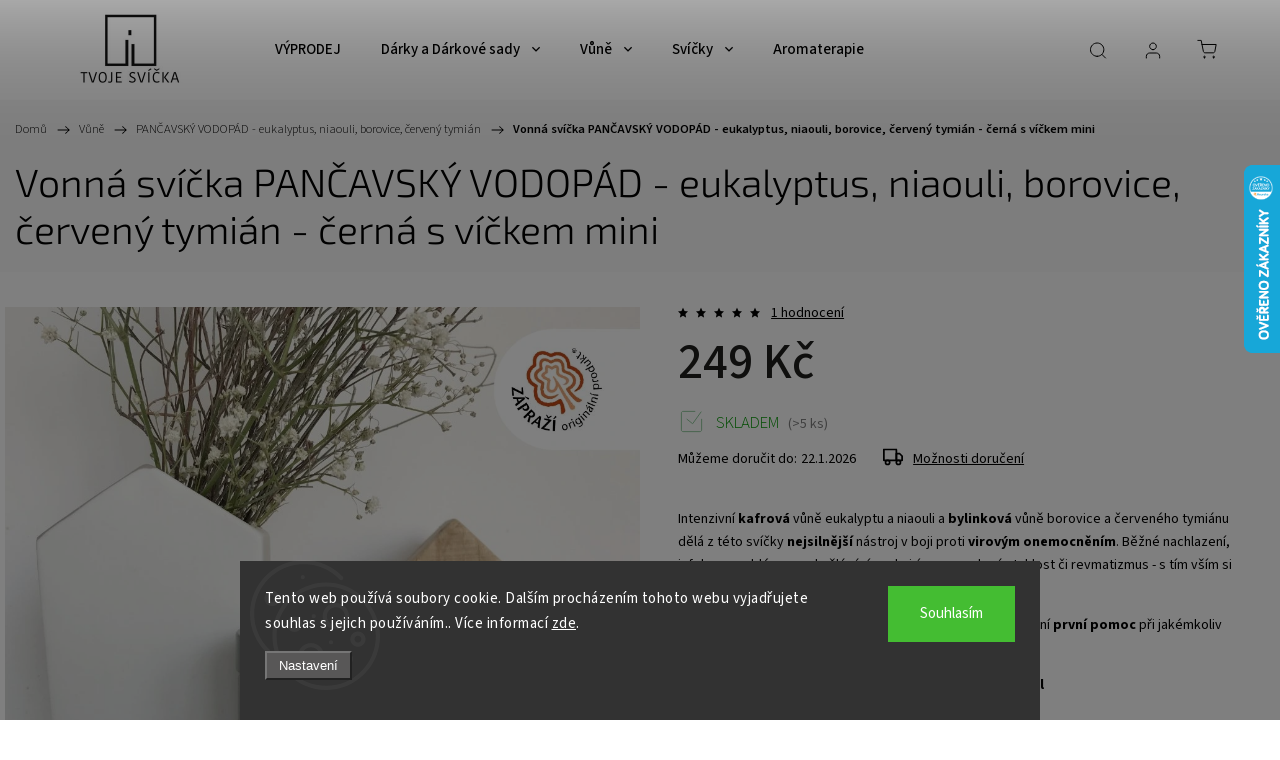

--- FILE ---
content_type: text/html; charset=utf-8
request_url: https://www.tvojesvicka.cz/vonna-svicka-pancavsky-vodopad-eukalyptus-niaouli-borovice-cerveny-tymian-cerna-s-vickem-mini/
body_size: 44764
content:
<!doctype html><html lang="cs" dir="ltr" class="header-background-light external-fonts-loaded"><head><meta charset="utf-8" /><meta name="viewport" content="width=device-width,initial-scale=1" /><title>Vonná svíčka PANČAVSKÝ VODOPÁD - eukalyptus, niaouli, borovice, červený tymián - černá s víčkem mini | TVOJE SVÍČKA</title><link rel="preconnect" href="https://cdn.myshoptet.com" /><link rel="dns-prefetch" href="https://cdn.myshoptet.com" /><link rel="preload" href="https://cdn.myshoptet.com/prj/dist/master/cms/libs/jquery/jquery-1.11.3.min.js" as="script" /><link href="https://cdn.myshoptet.com/prj/dist/master/cms/templates/frontend_templates/shared/css/font-face/source-sans-3.css" rel="stylesheet"><link href="https://cdn.myshoptet.com/prj/dist/master/cms/templates/frontend_templates/shared/css/font-face/exo-2.css" rel="stylesheet"><script>
dataLayer = [];
dataLayer.push({'shoptet' : {
    "pageId": 879,
    "pageType": "productDetail",
    "currency": "CZK",
    "currencyInfo": {
        "decimalSeparator": ",",
        "exchangeRate": 1,
        "priceDecimalPlaces": 2,
        "symbol": "K\u010d",
        "symbolLeft": 0,
        "thousandSeparator": " "
    },
    "language": "cs",
    "projectId": 422908,
    "product": {
        "id": 354,
        "guid": "70023b56-48d3-11ed-9ca5-bc97e1a7448e",
        "hasVariants": false,
        "codes": [
            {
                "code": "TVO-VODOPAD60X",
                "quantity": "> 5",
                "stocks": [
                    {
                        "id": 1,
                        "quantity": "> 5"
                    }
                ]
            }
        ],
        "code": "TVO-VODOPAD60X",
        "name": "Vonn\u00e1 sv\u00ed\u010dka PAN\u010cAVSK\u00dd VODOP\u00c1D - eukalyptus, niaouli, borovice, \u010derven\u00fd tymi\u00e1n - \u010dern\u00e1 s v\u00ed\u010dkem mini",
        "appendix": "",
        "weight": "0",
        "currentCategory": "V\u016fn\u011b | PAN\u010cAVSK\u00dd VODOP\u00c1D - eukalyptus, niaouli, borovice, \u010derven\u00fd tymi\u00e1n",
        "currentCategoryGuid": "db2d59d9-22bd-11ed-90ab-b8ca3a6a5ac4",
        "defaultCategory": "V\u016fn\u011b | PAN\u010cAVSK\u00dd VODOP\u00c1D - eukalyptus, niaouli, borovice, \u010derven\u00fd tymi\u00e1n",
        "defaultCategoryGuid": "db2d59d9-22bd-11ed-90ab-b8ca3a6a5ac4",
        "currency": "CZK",
        "priceWithVat": 249
    },
    "stocks": [
        {
            "id": 1,
            "title": "d\u00edlna TVOJE SV\u00cd\u010cKA",
            "isDeliveryPoint": 1,
            "visibleOnEshop": 1
        },
        {
            "id": "ext",
            "title": "Sklad",
            "isDeliveryPoint": 0,
            "visibleOnEshop": 1
        }
    ],
    "cartInfo": {
        "id": null,
        "freeShipping": false,
        "freeShippingFrom": 1200,
        "leftToFreeGift": {
            "formattedPrice": "0 K\u010d",
            "priceLeft": 0
        },
        "freeGift": false,
        "leftToFreeShipping": {
            "priceLeft": 1200,
            "dependOnRegion": 0,
            "formattedPrice": "1 200 K\u010d"
        },
        "discountCoupon": [],
        "getNoBillingShippingPrice": {
            "withoutVat": 0,
            "vat": 0,
            "withVat": 0
        },
        "cartItems": [],
        "taxMode": "ORDINARY"
    },
    "cart": [],
    "customer": {
        "priceRatio": 1,
        "priceListId": 1,
        "groupId": null,
        "registered": false,
        "mainAccount": false
    }
}});
dataLayer.push({'cookie_consent' : {
    "marketing": "denied",
    "analytics": "denied"
}});
document.addEventListener('DOMContentLoaded', function() {
    shoptet.consent.onAccept(function(agreements) {
        if (agreements.length == 0) {
            return;
        }
        dataLayer.push({
            'cookie_consent' : {
                'marketing' : (agreements.includes(shoptet.config.cookiesConsentOptPersonalisation)
                    ? 'granted' : 'denied'),
                'analytics': (agreements.includes(shoptet.config.cookiesConsentOptAnalytics)
                    ? 'granted' : 'denied')
            },
            'event': 'cookie_consent'
        });
    });
});
</script>
<meta property="og:type" content="website"><meta property="og:site_name" content="tvojesvicka.cz"><meta property="og:url" content="https://www.tvojesvicka.cz/vonna-svicka-pancavsky-vodopad-eukalyptus-niaouli-borovice-cerveny-tymian-cerna-s-vickem-mini/"><meta property="og:title" content="Vonná svíčka PANČAVSKÝ VODOPÁD - eukalyptus, niaouli, borovice, červený tymián - černá s víčkem mini | TVOJE SVÍČKA"><meta name="author" content="TVOJE SVÍČKA"><meta name="web_author" content="Shoptet.cz"><meta name="dcterms.rightsHolder" content="www.tvojesvicka.cz"><meta name="robots" content="index,follow"><meta property="og:image" content="https://cdn.myshoptet.com/usr/www.tvojesvicka.cz/user/shop/big/354_carbon-fotky-produktu--1024--1024--px-52.png?68db93b7"><meta property="og:description" content="Kafrová vůně eukalyptu a niaouli a bylinková vůně borovice a červeného tymiánu dělá z této svíčky nejsilnější nástroj v boji proti virovým onemocněním."><meta name="description" content="Kafrová vůně eukalyptu a niaouli a bylinková vůně borovice a červeného tymiánu dělá z této svíčky nejsilnější nástroj v boji proti virovým onemocněním."><meta name="google-site-verification" content="0CaV_O9mqlTGbQg3Upj7OMXdXo29X9Fgj2iFAhofnPs"><meta property="product:price:amount" content="249"><meta property="product:price:currency" content="CZK"><style>:root {--color-primary: #009901;--color-primary-h: 120;--color-primary-s: 100%;--color-primary-l: 30%;--color-primary-hover: #32cb00;--color-primary-hover-h: 105;--color-primary-hover-s: 100%;--color-primary-hover-l: 40%;--color-secondary: #32cb00;--color-secondary-h: 105;--color-secondary-s: 100%;--color-secondary-l: 40%;--color-secondary-hover: #005c00;--color-secondary-hover-h: 120;--color-secondary-hover-s: 100%;--color-secondary-hover-l: 18%;--color-tertiary: #32cb00;--color-tertiary-h: 105;--color-tertiary-s: 100%;--color-tertiary-l: 40%;--color-tertiary-hover: #32cb00;--color-tertiary-hover-h: 105;--color-tertiary-hover-s: 100%;--color-tertiary-hover-l: 40%;--color-header-background: #ffffff;--template-font: "Source Sans 3";--template-headings-font: "Exo 2";--header-background-url: url("[data-uri]");--cookies-notice-background: #1A1937;--cookies-notice-color: #F8FAFB;--cookies-notice-button-hover: #f5f5f5;--cookies-notice-link-hover: #27263f;--templates-update-management-preview-mode-content: "Náhled aktualizací šablony je aktivní pro váš prohlížeč."}</style>
    <script>var shoptet = shoptet || {};</script>
    <script src="https://cdn.myshoptet.com/prj/dist/master/shop/dist/main-3g-header.js.05f199e7fd2450312de2.js"></script>
<!-- User include --><!-- service 1453(1067) html code header -->
<script src="https://ajax.googleapis.com/ajax/libs/webfont/1.6.26/webfont.js"></script>

<link rel="stylesheet" href="https://cdn.myshoptet.com/usr/shoptet.tomashlad.eu/user/documents/extras/carbon/animation-inits.css?v=0012">

<link rel="stylesheet" href="https://cdn.myshoptet.com/usr/shoptet.tomashlad.eu/user/documents/extras/carbon/bootstrap.min.css" />
<link rel="stylesheet" href="https://cdn.myshoptet.com/usr/shoptet.tomashlad.eu/user/documents/extras/carbon/jquery-ui.css" />
<link rel="stylesheet" href="https://cdn.myshoptet.com/usr/shoptet.tomashlad.eu/user/documents/extras/shoptet-font/font.css"/>
<link rel="stylesheet" href="https://cdn.myshoptet.com/usr/shoptet.tomashlad.eu/user/documents/extras/carbon/slick.css" />
<link rel="stylesheet" href="https://cdn.myshoptet.com/usr/shoptet.tomashlad.eu/user/documents/extras/carbon/animate.css">
<link rel="stylesheet" href="https://cdn.myshoptet.com/usr/shoptet.tomashlad.eu/user/documents/extras/carbon/screen.min.css?v=75">
<link rel="stylesheet" href="https://cdn.myshoptet.com/usr/shoptet.tomashlad.eu/user/documents/extras/carbon/scroll-animation.css?v=003">

<style>
.hp-ratings.container .ratings-list .votes-wrap .vote-wrap .vote-content, .products-block.products .product .p .name span {
-webkit-box-orient: vertical;
}
.hp-news .news-wrapper .news-item .text .description {
-webkit-box-orient: vertical;
}
#header .site-name {margin-top:0;}
pre {text-wrap: wrap;}
.price-final .no-display {display:none !important;}
.cart-table .p-name i.icon-gift {
float: left;
    margin-right: 5px;
    border-radius: 6px;
    padding: 2px 2px 3px 3px;
}
.advanced-parameter-inner img {border-radius:0;}
.wrong-template {
    text-align: center;
    padding: 30px;
    background: #000;
    color: #fff;
    font-size: 20px;
    position: fixed;
    width: 100%;
    height: 100%;
    z-index: 99999999;
    top: 0;
    left: 0;
    padding-top: 20vh;
}
.wrong-template span {
    display: block;
    font-size: 15px;
    margin-top: 25px;
    opacity: 0.7;
}
.wrong-template span a {color: #fff; text-decoration: underline;}
.advancedOrder__buttons {display: flex;align-items: center;justify-content: center;margin-top: 20px;margin-bottom: 20px;}
.advancedOrder__buttons .next-step-back {
    display: inline-block !important;
    line-height: 38px;
    padding: 0 15px;
    min-height: 38px;
    background: transparent;
    color: var(--color-primary) !important;
    font-size: 14px;
    border: 1px solid var(--color-primary);
    margin-right: 15px;
    font-family: var(--template-font);
    font-size: 14px;
    font-weight: 500;
    cursor: pointer;
}
.advancedOrder__buttons .next-step-back:hover {background: #f2f2f2;}
@media (max-width: 768px) {
.advancedOrder__buttons .next-step-back {margin: 0 auto}
}
@media (max-width: 480px) {
.cart-content .next-step .btn.next-step-back {
    text-align: center !important;
    justify-content: center;
    text-transform: uppercase;
}
}
img {height: auto;}
#productsTop img {object-fit:cover;}
.products-related .quantity {display:none;}
#otherInformation {display:block;}
.filter-section-custom-wrapper h4 span {margin-left: 70px;}
.carousel-inner {min-height:0 !important;}
.dotaz-hide {display: none !important;}
.cart-content .discount-coupon form input {font-size:13px;}
.cart-content input[type=checkbox]+label:before, .cart-content input[type=radio]+label:before {border-color:gray!important}
</style>

<!-- <link rel="stylesheet" href="https://cdn.myshoptet.com/usr/shoptet.tomashlad.eu/user/documents/extras/update1.css?v11"> -->
<!-- api 428(82) html code header -->
<link rel="stylesheet" href="https://cdn.myshoptet.com/usr/api2.dklab.cz/user/documents/_doplnky/oblibene/422908/7/422908_7.css" type="text/css" /><style>
        :root {
            --dklab-favourites-flag-color: #E91B7D;
            --dklab-favourites-flag-text-color: #FFFFFF;
            --dklab-favourites-add-text-color: #000000;            
            --dklab-favourites-remove-text-color: #E91B7D;            
            --dklab-favourites-add-text-detail-color: #000000;            
            --dklab-favourites-remove-text-detail-color: #E91B7D;            
            --dklab-favourites-header-icon-color: #E91B7D;            
            --dklab-favourites-counter-color: #E91B7D;            
        } </style>
<!-- api 473(125) html code header -->

                <style>
                    #order-billing-methods .radio-wrapper[data-guid="30a4c5e2-9b1f-11ed-90ab-b8ca3a6a5ac4"]:not(.cggooglepay), #order-billing-methods .radio-wrapper[data-guid="2f4a3455-3658-11ec-90ab-b8ca3a6a5ac4"]:not(.cgapplepay) {
                        display: none;
                    }
                </style>
                <script type="text/javascript">
                    document.addEventListener('DOMContentLoaded', function() {
                        if (getShoptetDataLayer('pageType') === 'billingAndShipping') {
                            
                try {
                    if (window.ApplePaySession && window.ApplePaySession.canMakePayments()) {
                        document.querySelector('#order-billing-methods .radio-wrapper[data-guid="2f4a3455-3658-11ec-90ab-b8ca3a6a5ac4"]').classList.add('cgapplepay');
                    }
                } catch (err) {} 
            
                            
                const cgBaseCardPaymentMethod = {
                        type: 'CARD',
                        parameters: {
                            allowedAuthMethods: ["PAN_ONLY", "CRYPTOGRAM_3DS"],
                            allowedCardNetworks: [/*"AMEX", "DISCOVER", "INTERAC", "JCB",*/ "MASTERCARD", "VISA"]
                        }
                };
                
                function cgLoadScript(src, callback)
                {
                    var s,
                        r,
                        t;
                    r = false;
                    s = document.createElement('script');
                    s.type = 'text/javascript';
                    s.src = src;
                    s.onload = s.onreadystatechange = function() {
                        if ( !r && (!this.readyState || this.readyState == 'complete') )
                        {
                            r = true;
                            callback();
                        }
                    };
                    t = document.getElementsByTagName('script')[0];
                    t.parentNode.insertBefore(s, t);
                } 
                
                function cgGetGoogleIsReadyToPayRequest() {
                    return Object.assign(
                        {},
                        {
                            apiVersion: 2,
                            apiVersionMinor: 0
                        },
                        {
                            allowedPaymentMethods: [cgBaseCardPaymentMethod]
                        }
                    );
                }

                function onCgGooglePayLoaded() {
                    let paymentsClient = new google.payments.api.PaymentsClient({environment: 'PRODUCTION'});
                    paymentsClient.isReadyToPay(cgGetGoogleIsReadyToPayRequest()).then(function(response) {
                        if (response.result) {
                            document.querySelector('#order-billing-methods .radio-wrapper[data-guid="30a4c5e2-9b1f-11ed-90ab-b8ca3a6a5ac4"]').classList.add('cggooglepay');	 	 	 	 	 
                        }
                    })
                    .catch(function(err) {});
                }
                
                cgLoadScript('https://pay.google.com/gp/p/js/pay.js', onCgGooglePayLoaded);
            
                        }
                    });
                </script> 
                
<!-- api 1453(1067) html code header -->
<script>
    var shoptetakTemplateSettings={"disableProductsAnimation":false,"useRoundingCorners":true,"disableAnimations":false,"hideCarouselSocials":false,"defaultArticlesImages":false,"useButtonsGradient":false,"useButtonsBg":false,"useProductsCarousel":true,"productsHiddenPrices":false,"fullWidthCarousel":false,"moveBannersText":false,"moveParameters":true,"showListOfArticlesNews":true,"showShopRating":true,"showFavouriteCategories":true,"favouritesTestMode":false,"articlesTestMode":false,"urlOfTheArticleSection":{"cs":"blog"},"urlOfTheFavouriteCategories":{"cs":"hp-kategorie"}};

    const rootCarbon = document.documentElement;

    if(shoptetakTemplateSettings.useRoundingCorners){rootCarbon.classList.add("st-rounding-corners");}
    if(shoptetakTemplateSettings.disableProductsAnimation){rootCarbon.classList.add("st-disable-prod-anim");}
    if(shoptetakTemplateSettings.useButtonsGradient){rootCarbon.classList.add("st-buttons-gradient");}
    if(shoptetakTemplateSettings.useButtonsBg){rootCarbon.classList.add("st-buttons-bg");}
    if(shoptetakTemplateSettings.fullWidthCarousel){rootCarbon.classList.add("st-wide-carousel");}
    if(shoptetakTemplateSettings.showListOfArticlesNews){rootCarbon.classList.add("st-show-articles");}
    if(shoptetakTemplateSettings.showShopRating){rootCarbon.classList.add("st-show-ratings");}
    if(shoptetakTemplateSettings.showFavouriteCategories){rootCarbon.classList.add("st-show-fav-cats");}
    if(shoptetakTemplateSettings.defaultArticlesImages){rootCarbon.classList.add("st-art-imgs-default");}
    if(shoptetakTemplateSettings.moveParameters){rootCarbon.classList.add("st-move-params");}
    if(shoptetakTemplateSettings.moveBannersText){rootCarbon.classList.add("st-move-banners-texts");}
    if(shoptetakTemplateSettings.disableAnimations){rootCarbon.classList.add("st-animations-disable");}
    if(shoptetakTemplateSettings.hideCarouselSocials){rootCarbon.classList.add("st-soc-hidden");}
</script>

<!-- service 428(82) html code header -->
<style>
@font-face {
    font-family: 'oblibene';
    src:  url('https://cdn.myshoptet.com/usr/api2.dklab.cz/user/documents/_doplnky/oblibene/font/oblibene.eot?v1');
    src:  url('https://cdn.myshoptet.com/usr/api2.dklab.cz/user/documents/_doplnky/oblibene/font/oblibene.eot?v1#iefix') format('embedded-opentype'),
    url('https://cdn.myshoptet.com/usr/api2.dklab.cz/user/documents/_doplnky/oblibene/font/oblibene.ttf?v1') format('truetype'),
    url('https://cdn.myshoptet.com/usr/api2.dklab.cz/user/documents/_doplnky/oblibene/font/oblibene.woff?v1') format('woff'),
    url('https://cdn.myshoptet.com/usr/api2.dklab.cz/user/documents/_doplnky/oblibene/font/oblibene.svg?v1') format('svg');
    font-weight: normal;
    font-style: normal;
}
</style>
<script>
var dklabFavIndividual;
</script>
<!-- service 654(301) html code header -->
<!-- Prefetch Pobo Page Builder CDN  -->
<link rel="dns-prefetch" href="https://image.pobo.cz">
<link href="https://cdnjs.cloudflare.com/ajax/libs/lightgallery/2.7.2/css/lightgallery.min.css" rel="stylesheet">
<link href="https://cdnjs.cloudflare.com/ajax/libs/lightgallery/2.7.2/css/lg-thumbnail.min.css" rel="stylesheet">


<!-- © Pobo Page Builder  -->
<script>
 	  window.addEventListener("DOMContentLoaded", function () {
		  var po = document.createElement("script");
		  po.type = "text/javascript";
		  po.async = true;
		  po.dataset.url = "https://www.pobo.cz";
			po.dataset.cdn = "https://image.pobo.space";
      po.dataset.tier = "standard";
      po.fetchpriority = "high";
      po.dataset.key = btoa(window.location.host);
		  po.id = "pobo-asset-url";
      po.platform = "shoptet";
      po.synergy = false;
		  po.src = "https://image.pobo.space/assets/editor.js?v=13";

		  var s = document.getElementsByTagName("script")[0];
		  s.parentNode.insertBefore(po, s);
	  });
</script>





<!-- service 1908(1473) html code header -->
<script type="text/javascript">
    var eshop = {
        'host': 'www.tvojesvicka.cz',
        'projectId': 422908,
        'template': 'Classic',
        'lang': 'cs',
    };
</script>

<link href="https://cdn.myshoptet.com/usr/honzabartos.myshoptet.com/user/documents/style.css?v=292" rel="stylesheet"/>
<script src="https://cdn.myshoptet.com/usr/honzabartos.myshoptet.com/user/documents/script.js?v=298" type="text/javascript"></script>

<style>
.up-callout {
    background-color: rgba(33, 150, 243, 0.1); /* Soft info blue with transparency */
    border: 1px solid rgba(33, 150, 243, 0.3); /* Subtle blue border */
    border-radius: 8px; /* Rounded corners */
    padding: 15px 20px; /* Comfortable padding */
    box-shadow: 0 2px 5px rgba(0, 0, 0, 0.1); /* Subtle shadow for depth */
    max-width: 600px; /* Optional: Limits width for readability */
    margin: 20px auto; /* Centers the box with some spacing */
}

.up-callout p {
    margin: 0; /* Removes default paragraph margin */
    color: #333; /* Dark text for contrast */
    font-size: 16px; /* Readable font size */
    line-height: 1.5; /* Improves readability */
}
</style>
<!-- project html code header -->
<style>
/* Create two equal columns that floats next to each other */
.column-my {
  float: left;
  width: 50%;
 
  
}

/* Clear floats after the columns */
.row-my:after {
  content: "";
  display: table;
  clear: both;
}

/* Responsive layout - makes the two columns stack on top of each other instead of next to each other */
@media screen and (max-width: 600px) {
  .column-my {
    width: 100%;
  }
}

#carousel {
	/*max-width:1395px;*/
  margin:auto;
}

.products-block .product.col-lg-3 .name {
font-size: 12px;
height: 69px;
}
.products-block.products .product .p .name {height:auto;}
@media only screen and (max-width: 480px) {
.products-block.products .product .p .name {height:auto;}
}
.product-top .add-to-cart button.btn {background: #99cc33;}
</style>

<meta name="facebook-domain-verification" content="rvujk9due4z0l9wb5njl8fot0uen5n" />

<!-- Meta Pixel Code --> <script>   !function(f,b,e,v,n,t,s)   {if(f.fbq)return;n=f.fbq=function(){n.callMethod?   n.callMethod.apply(n,arguments):n.queue.push(arguments)};   if(!f._fbq)f._fbq=n;n.push=n;n.loaded=!0;n.version='2.0';   n.queue=[];t=b.createElement(e);t.async=!0;   t.src=v;s=b.getElementsByTagName(e)[0];   s.parentNode.insertBefore(t,s)}(window, document,'script',   'https://connect.facebook.net/en_US/fbevents.js');   fbq('init', '241137032086631');   fbq('track', 'PageView'); </script> <noscript><img height="1" width="1" style="display:none"   src="https://www.facebook.com/tr?id=241137032086631&ev=PageView&noscript=1" /></noscript> <!-- End Meta Pixel Code -->

<style>
.products-block.products .product .p .name span {-webkit-line-clamp:4;}
</style>
<!-- /User include --><link rel="apple-touch-icon" type="image/png" sizes="57x57" href="/favicon-57x57.png"><link rel="apple-touch-icon" type="image/png" sizes="60x60" href="/favicon-60x60.png"><link rel="apple-touch-icon" type="image/png" sizes="72x72" href="/favicon-72x72.png"><link rel="apple-touch-icon" type="image/png" sizes="76x76" href="/favicon-76x76.png"><link rel="apple-touch-icon" type="image/png" sizes="114x114" href="/favicon-114x114.png"><link rel="apple-touch-icon" type="image/png" sizes="120x120" href="/favicon-120x120.png"><link rel="apple-touch-icon" type="image/png" sizes="144x144" href="/favicon-144x144.png"><link rel="apple-touch-icon" type="image/png" sizes="152x152" href="/favicon-152x152.png"><link rel="apple-touch-icon" type="image/png" sizes="180x180" href="/favicon-180x180.png"><link rel="icon" type="image/png" sizes="16x16" href="/favicon-16x16.png"><link rel="icon" type="image/png" sizes="32x32" href="/favicon-32x32.png"><link rel="icon" type="image/png" sizes="96x96" href="/favicon-96x96.png"><link rel="icon" type="image/png" sizes="192x192" href="/favicon-192x192.png"><link rel="manifest" href="/manifest.json"><meta name="msapplication-TileColor" content="#ffffff"><meta name="msapplication-TileImage" content="/favicon-144x144.png"><meta name="theme-color" content="#ffffff"><link rel="canonical" href="https://www.tvojesvicka.cz/vonna-svicka-pancavsky-vodopad-eukalyptus-niaouli-borovice-cerveny-tymian-cerna-s-vickem-mini/" />    <script>
        var _hwq = _hwq || [];
        _hwq.push(['setKey', 'A4E370A6AB4FBEBCCC7BE52DE3CBB49E']);
        _hwq.push(['setTopPos', '100']);
        _hwq.push(['showWidget', '22']);
        (function() {
            var ho = document.createElement('script');
            ho.src = 'https://cz.im9.cz/direct/i/gjs.php?n=wdgt&sak=A4E370A6AB4FBEBCCC7BE52DE3CBB49E';
            var s = document.getElementsByTagName('script')[0]; s.parentNode.insertBefore(ho, s);
        })();
    </script>
    <!-- Global site tag (gtag.js) - Google Analytics -->
    <script async src="https://www.googletagmanager.com/gtag/js?id=G-8DRTP1XPE3"></script>
    <script>
        
        window.dataLayer = window.dataLayer || [];
        function gtag(){dataLayer.push(arguments);}
        

                    console.debug('default consent data');

            gtag('consent', 'default', {"ad_storage":"denied","analytics_storage":"denied","ad_user_data":"denied","ad_personalization":"denied","wait_for_update":500});
            dataLayer.push({
                'event': 'default_consent'
            });
        
        gtag('js', new Date());

                gtag('config', 'UA-190319386-1', { 'groups': "UA" });
        
                gtag('config', 'G-8DRTP1XPE3', {"groups":"GA4","send_page_view":false,"content_group":"productDetail","currency":"CZK","page_language":"cs"});
        
                gtag('config', 'AW-308603430');
        
        
        
        
        
                    gtag('event', 'page_view', {"send_to":"GA4","page_language":"cs","content_group":"productDetail","currency":"CZK"});
        
                gtag('set', 'currency', 'CZK');

        gtag('event', 'view_item', {
            "send_to": "UA",
            "items": [
                {
                    "id": "TVO-VODOPAD60X",
                    "name": "Vonn\u00e1 sv\u00ed\u010dka PAN\u010cAVSK\u00dd VODOP\u00c1D - eukalyptus, niaouli, borovice, \u010derven\u00fd tymi\u00e1n - \u010dern\u00e1 s v\u00ed\u010dkem mini",
                    "category": "V\u016fn\u011b \/ PAN\u010cAVSK\u00dd VODOP\u00c1D - eukalyptus, niaouli, borovice, \u010derven\u00fd tymi\u00e1n",
                                                            "price": 205.79
                }
            ]
        });
        
        
        
        
        
                    gtag('event', 'view_item', {"send_to":"GA4","page_language":"cs","content_group":"productDetail","value":205.78999999999999,"currency":"CZK","items":[{"item_id":"TVO-VODOPAD60X","item_name":"Vonn\u00e1 sv\u00ed\u010dka PAN\u010cAVSK\u00dd VODOP\u00c1D - eukalyptus, niaouli, borovice, \u010derven\u00fd tymi\u00e1n - \u010dern\u00e1 s v\u00ed\u010dkem mini","item_category":"V\u016fn\u011b","item_category2":"PAN\u010cAVSK\u00dd VODOP\u00c1D - eukalyptus, niaouli, borovice, \u010derven\u00fd tymi\u00e1n","price":205.78999999999999,"quantity":1,"index":0}]});
        
        
        
        
        
        
        
        document.addEventListener('DOMContentLoaded', function() {
            if (typeof shoptet.tracking !== 'undefined') {
                for (var id in shoptet.tracking.bannersList) {
                    gtag('event', 'view_promotion', {
                        "send_to": "UA",
                        "promotions": [
                            {
                                "id": shoptet.tracking.bannersList[id].id,
                                "name": shoptet.tracking.bannersList[id].name,
                                "position": shoptet.tracking.bannersList[id].position
                            }
                        ]
                    });
                }
            }

            shoptet.consent.onAccept(function(agreements) {
                if (agreements.length !== 0) {
                    console.debug('gtag consent accept');
                    var gtagConsentPayload =  {
                        'ad_storage': agreements.includes(shoptet.config.cookiesConsentOptPersonalisation)
                            ? 'granted' : 'denied',
                        'analytics_storage': agreements.includes(shoptet.config.cookiesConsentOptAnalytics)
                            ? 'granted' : 'denied',
                                                                                                'ad_user_data': agreements.includes(shoptet.config.cookiesConsentOptPersonalisation)
                            ? 'granted' : 'denied',
                        'ad_personalization': agreements.includes(shoptet.config.cookiesConsentOptPersonalisation)
                            ? 'granted' : 'denied',
                        };
                    console.debug('update consent data', gtagConsentPayload);
                    gtag('consent', 'update', gtagConsentPayload);
                    dataLayer.push(
                        { 'event': 'update_consent' }
                    );
                }
            });
        });
    </script>
<script>
    (function(t, r, a, c, k, i, n, g) { t['ROIDataObject'] = k;
    t[k]=t[k]||function(){ (t[k].q=t[k].q||[]).push(arguments) },t[k].c=i;n=r.createElement(a),
    g=r.getElementsByTagName(a)[0];n.async=1;n.src=c;g.parentNode.insertBefore(n,g)
    })(window, document, 'script', '//www.heureka.cz/ocm/sdk.js?source=shoptet&version=2&page=product_detail', 'heureka', 'cz');

    heureka('set_user_consent', 0);
</script>
</head><body class="desktop id-879 in-vune-pancavsky-vodopad-eukalyptus-niaouli-borovice-cerveny-tymian template-11 type-product type-detail one-column-body columns-mobile-2 columns-4 blank-mode blank-mode-css ums_forms_redesign--off ums_a11y_category_page--on ums_discussion_rating_forms--off ums_flags_display_unification--on ums_a11y_login--on mobile-header-version-0">
        <div id="fb-root"></div>
        <script>
            window.fbAsyncInit = function() {
                FB.init({
//                    appId            : 'your-app-id',
                    autoLogAppEvents : true,
                    xfbml            : true,
                    version          : 'v19.0'
                });
            };
        </script>
        <script async defer crossorigin="anonymous" src="https://connect.facebook.net/cs_CZ/sdk.js"></script>    <div class="siteCookies siteCookies--bottom siteCookies--dark js-siteCookies" role="dialog" data-testid="cookiesPopup" data-nosnippet>
        <div class="siteCookies__form">
            <div class="siteCookies__content">
                <div class="siteCookies__text">
                    Tento web používá soubory cookie. Dalším procházením tohoto webu vyjadřujete souhlas s jejich používáním.. Více informací <a href="https://www.tvojesvicka.cz/podminky-ochrany-osobnich-udaju/" target="\" _blank="" rel="\" noreferrer="">zde</a>.
                </div>
                <p class="siteCookies__links">
                    <button class="siteCookies__link js-cookies-settings" aria-label="Nastavení cookies" data-testid="cookiesSettings">Nastavení</button>
                </p>
            </div>
            <div class="siteCookies__buttonWrap">
                                <button class="siteCookies__button js-cookiesConsentSubmit" value="all" aria-label="Přijmout cookies" data-testid="buttonCookiesAccept">Souhlasím</button>
            </div>
        </div>
        <script>
            document.addEventListener("DOMContentLoaded", () => {
                const siteCookies = document.querySelector('.js-siteCookies');
                document.addEventListener("scroll", shoptet.common.throttle(() => {
                    const st = document.documentElement.scrollTop;
                    if (st > 1) {
                        siteCookies.classList.add('siteCookies--scrolled');
                    } else {
                        siteCookies.classList.remove('siteCookies--scrolled');
                    }
                }, 100));
            });
        </script>
    </div>
<a href="#content" class="skip-link sr-only">Přejít na obsah</a><div class="overall-wrapper"><div class="user-action"><div class="container">
    <div class="user-action-in">
                    <div id="login" class="user-action-login popup-widget login-widget" role="dialog" aria-labelledby="loginHeading">
        <div class="popup-widget-inner">
                            <h2 id="loginHeading">Přihlášení k vašemu účtu</h2><div id="customerLogin"><form action="/action/Customer/Login/" method="post" id="formLoginIncluded" class="csrf-enabled formLogin" data-testid="formLogin"><input type="hidden" name="referer" value="" /><div class="form-group"><div class="input-wrapper email js-validated-element-wrapper no-label"><input type="email" name="email" class="form-control" autofocus placeholder="E-mailová adresa (např. jan@novak.cz)" data-testid="inputEmail" autocomplete="email" required /></div></div><div class="form-group"><div class="input-wrapper password js-validated-element-wrapper no-label"><input type="password" name="password" class="form-control" placeholder="Heslo" data-testid="inputPassword" autocomplete="current-password" required /><span class="no-display">Nemůžete vyplnit toto pole</span><input type="text" name="surname" value="" class="no-display" /></div></div><div class="form-group"><div class="login-wrapper"><button type="submit" class="btn btn-secondary btn-text btn-login" data-testid="buttonSubmit">Přihlásit se</button><div class="password-helper"><a href="/registrace/" data-testid="signup" rel="nofollow">Nová registrace</a><a href="/klient/zapomenute-heslo/" rel="nofollow">Zapomenuté heslo</a></div></div></div><div class="social-login-buttons"><div class="social-login-buttons-divider"><span>nebo</span></div><div class="form-group"><a href="/action/Social/login/?provider=Facebook" class="login-btn facebook" rel="nofollow"><span class="login-facebook-icon"></span><strong>Přihlásit se přes Facebook</strong></a></div></div></form>
</div>                    </div>
    </div>

                            <div id="cart-widget" class="user-action-cart popup-widget cart-widget loader-wrapper" data-testid="popupCartWidget" role="dialog" aria-hidden="true">
    <div class="popup-widget-inner cart-widget-inner place-cart-here">
        <div class="loader-overlay">
            <div class="loader"></div>
        </div>
    </div>

    <div class="cart-widget-button">
        <a href="/kosik/" class="btn btn-conversion" id="continue-order-button" rel="nofollow" data-testid="buttonNextStep">Pokračovat do košíku</a>
    </div>
</div>
            </div>
</div>
</div><div class="top-navigation-bar" data-testid="topNavigationBar">

    <div class="container">

        <div class="top-navigation-contacts">
            <strong>Zákaznická podpora:</strong><a href="tel:+420725740624" class="project-phone" aria-label="Zavolat na +420725740624" data-testid="contactboxPhone"><span>+420 725 740 624</span></a><a href="mailto:info@tvojesvicka.cz" class="project-email" data-testid="contactboxEmail"><span>info@tvojesvicka.cz</span></a>        </div>

                            <div class="top-navigation-menu">
                <div class="top-navigation-menu-trigger"></div>
                <ul class="top-navigation-bar-menu">
                                            <li class="top-navigation-menu-item-27">
                            <a href="/jak-nakupovat/">Jak nakupovat</a>
                        </li>
                                            <li class="top-navigation-menu-item-1308">
                            <a href="/doprava-a-platba/">Doprava a platba</a>
                        </li>
                                            <li class="top-navigation-menu-item-39">
                            <a href="/obchodni-podminky/">Obchodní podmínky</a>
                        </li>
                                            <li class="top-navigation-menu-item-691">
                            <a href="/podminky-ochrany-osobnich-udaju/">Podmínky ochrany osobních údajů </a>
                        </li>
                                            <li class="top-navigation-menu-item-724">
                            <a href="/o-nas/">O nás</a>
                        </li>
                                            <li class="top-navigation-menu-item-921">
                            <a href="/reference/">Reference</a>
                        </li>
                                            <li class="top-navigation-menu-item-774">
                            <a href="/prodejni-mista/">Prodejní místa</a>
                        </li>
                                            <li class="top-navigation-menu-item-1127">
                            <a href="/vernostni-program/">Věrnostní program</a>
                        </li>
                                            <li class="top-navigation-menu-item-1091">
                            <a href="/prihlaseni-k-newsletteru/">Přihlášení k newsletteru Svíčkový servis</a>
                        </li>
                                            <li class="top-navigation-menu-item-1314">
                            <a href="/kurz-na-vyrobu-svicek-waitlist/">Přihlášení k newslettru Kurz výroby svíček</a>
                        </li>
                                            <li class="top-navigation-menu-item-1320">
                            <a href="/prihlaseni-k-newsletteru-zazitkovy-workshop-v-dilne/">Přihlášení k newsletteru Zážitkový workshop v dílně</a>
                        </li>
                                    </ul>
                <ul class="top-navigation-bar-menu-helper"></ul>
            </div>
        
        <div class="top-navigation-tools">
            <div class="responsive-tools">
                <a href="#" class="toggle-window" data-target="search" aria-label="Hledat" data-testid="linkSearchIcon"></a>
                                                            <a href="#" class="toggle-window" data-target="login"></a>
                                                    <a href="#" class="toggle-window" data-target="navigation" aria-label="Menu" data-testid="hamburgerMenu"></a>
            </div>
                        <button class="top-nav-button top-nav-button-login toggle-window" type="button" data-target="login" aria-haspopup="dialog" aria-controls="login" aria-expanded="false" data-testid="signin"><span>Přihlášení</span></button>        </div>

    </div>

</div>
<header id="header"><div class="container navigation-wrapper">
    <div class="header-top">
        <div class="site-name-wrapper">
            <div class="site-name"><a href="/" data-testid="linkWebsiteLogo"><img src="https://cdn.myshoptet.com/usr/www.tvojesvicka.cz/user/logos/logo_web-3.jpeg" alt="TVOJE SVÍČKA" fetchpriority="low" /></a></div>        </div>
        <div class="search" itemscope itemtype="https://schema.org/WebSite">
            <meta itemprop="headline" content="PANČAVSKÝ VODOPÁD - eukalyptus, niaouli, borovice, červený tymián"/><meta itemprop="url" content="https://www.tvojesvicka.cz"/><meta itemprop="text" content="Kafrová vůně eukalyptu a niaouli a bylinková vůně borovice a červeného tymiánu dělá z této svíčky nejsilnější nástroj v boji proti virovým onemocněním."/>            <form action="/action/ProductSearch/prepareString/" method="post"
    id="formSearchForm" class="search-form compact-form js-search-main"
    itemprop="potentialAction" itemscope itemtype="https://schema.org/SearchAction" data-testid="searchForm">
    <fieldset>
        <meta itemprop="target"
            content="https://www.tvojesvicka.cz/vyhledavani/?string={string}"/>
        <input type="hidden" name="language" value="cs"/>
        
            
<input
    type="search"
    name="string"
        class="query-input form-control search-input js-search-input"
    placeholder="Napište, co hledáte"
    autocomplete="off"
    required
    itemprop="query-input"
    aria-label="Vyhledávání"
    data-testid="searchInput"
>
            <button type="submit" class="btn btn-default" data-testid="searchBtn">Hledat</button>
        
    </fieldset>
</form>
        </div>
        <div class="navigation-buttons">
                
    <a href="/kosik/" class="btn btn-icon toggle-window cart-count" data-target="cart" data-hover="true" data-redirect="true" data-testid="headerCart" rel="nofollow" aria-haspopup="dialog" aria-expanded="false" aria-controls="cart-widget">
        
                <span class="sr-only">Nákupní košík</span>
        
            <span class="cart-price visible-lg-inline-block" data-testid="headerCartPrice">
                                    Prázdný košík                            </span>
        
    
            </a>
        </div>
    </div>
    <nav id="navigation" aria-label="Hlavní menu" data-collapsible="true"><div class="navigation-in menu"><ul class="menu-level-1" role="menubar" data-testid="headerMenuItems"><li class="menu-item-1239" role="none"><a href="/vyprodej/" data-testid="headerMenuItem" role="menuitem" aria-expanded="false"><b>VÝPRODEJ</b></a></li>
<li class="menu-item-1067 ext" role="none"><a href="/darky-a-darkove-sady/" data-testid="headerMenuItem" role="menuitem" aria-haspopup="true" aria-expanded="false"><b>Dárky a Dárkové sady</b><span class="submenu-arrow"></span></a><ul class="menu-level-2" aria-label="Dárky a Dárkové sady" tabindex="-1" role="menu"><li class="menu-item-1070" role="none"><a href="/darkovy-poukaz-2/" class="menu-image" data-testid="headerMenuItem" tabindex="-1" aria-hidden="true"><img src="data:image/svg+xml,%3Csvg%20width%3D%22140%22%20height%3D%22100%22%20xmlns%3D%22http%3A%2F%2Fwww.w3.org%2F2000%2Fsvg%22%3E%3C%2Fsvg%3E" alt="" aria-hidden="true" width="140" height="100"  data-src="https://cdn.myshoptet.com/usr/www.tvojesvicka.cz/user/categories/thumb/carbon_-_fotky_podkategorii_1364x1024px_(1)-1.png" fetchpriority="low" /></a><div><a href="/darkovy-poukaz-2/" data-testid="headerMenuItem" role="menuitem"><span>Dárkový poukaz</span></a>
                        </div></li><li class="menu-item-1073" role="none"><a href="/darky-do-200-kc/" class="menu-image" data-testid="headerMenuItem" tabindex="-1" aria-hidden="true"><img src="data:image/svg+xml,%3Csvg%20width%3D%22140%22%20height%3D%22100%22%20xmlns%3D%22http%3A%2F%2Fwww.w3.org%2F2000%2Fsvg%22%3E%3C%2Fsvg%3E" alt="" aria-hidden="true" width="140" height="100"  data-src="https://cdn.myshoptet.com/usr/www.tvojesvicka.cz/user/categories/thumb/carbon_-_fotky_podkategorii_1364x1024px-3.png" fetchpriority="low" /></a><div><a href="/darky-do-200-kc/" data-testid="headerMenuItem" role="menuitem"><span>Dárky +/- 200 Kč</span></a>
                        </div></li><li class="menu-item-1076" role="none"><a href="/darky-do-500-kc/" class="menu-image" data-testid="headerMenuItem" tabindex="-1" aria-hidden="true"><img src="data:image/svg+xml,%3Csvg%20width%3D%22140%22%20height%3D%22100%22%20xmlns%3D%22http%3A%2F%2Fwww.w3.org%2F2000%2Fsvg%22%3E%3C%2Fsvg%3E" alt="" aria-hidden="true" width="140" height="100"  data-src="https://cdn.myshoptet.com/usr/www.tvojesvicka.cz/user/categories/thumb/carbon_-_fotky_podkategorii_1364x1024px-4.png" fetchpriority="low" /></a><div><a href="/darky-do-500-kc/" data-testid="headerMenuItem" role="menuitem"><span>Dárky +/- 500 Kč</span></a>
                        </div></li><li class="menu-item-1162" role="none"><a href="/darky-do-1000-kc/" class="menu-image" data-testid="headerMenuItem" tabindex="-1" aria-hidden="true"><img src="data:image/svg+xml,%3Csvg%20width%3D%22140%22%20height%3D%22100%22%20xmlns%3D%22http%3A%2F%2Fwww.w3.org%2F2000%2Fsvg%22%3E%3C%2Fsvg%3E" alt="" aria-hidden="true" width="140" height="100"  data-src="https://cdn.myshoptet.com/usr/www.tvojesvicka.cz/user/categories/thumb/carbon_-_fotky_podkategorii_1364x1024px-4-1.png" fetchpriority="low" /></a><div><a href="/darky-do-1000-kc/" data-testid="headerMenuItem" role="menuitem"><span>Dárky +/- 1000 Kč</span></a>
                        </div></li><li class="menu-item-1165" role="none"><a href="/darkove-baleni-3/" class="menu-image" data-testid="headerMenuItem" tabindex="-1" aria-hidden="true"><img src="data:image/svg+xml,%3Csvg%20width%3D%22140%22%20height%3D%22100%22%20xmlns%3D%22http%3A%2F%2Fwww.w3.org%2F2000%2Fsvg%22%3E%3C%2Fsvg%3E" alt="" aria-hidden="true" width="140" height="100"  data-src="https://cdn.myshoptet.com/usr/www.tvojesvicka.cz/user/categories/thumb/carbon_-_fotky_podkategorii_1364x1024px_(98)-1.jpg" fetchpriority="low" /></a><div><a href="/darkove-baleni-3/" data-testid="headerMenuItem" role="menuitem"><span>Dárkové balení</span></a>
                        </div></li></ul></li>
<li class="menu-item-822 ext" role="none"><a href="/vune/" data-testid="headerMenuItem" role="menuitem" aria-haspopup="true" aria-expanded="false"><b>Vůně</b><span class="submenu-arrow"></span></a><ul class="menu-level-2" aria-label="Vůně" tabindex="-1" role="menu"><li class="menu-item-819" role="none"><a href="/vune-macocha-pomeranc-a-zazvor/" class="menu-image" data-testid="headerMenuItem" tabindex="-1" aria-hidden="true"><img src="data:image/svg+xml,%3Csvg%20width%3D%22140%22%20height%3D%22100%22%20xmlns%3D%22http%3A%2F%2Fwww.w3.org%2F2000%2Fsvg%22%3E%3C%2Fsvg%3E" alt="" aria-hidden="true" width="140" height="100"  data-src="https://cdn.myshoptet.com/usr/www.tvojesvicka.cz/user/categories/thumb/carbon_-_fotky_podkategorii_1364x1024px_(8).png" fetchpriority="low" /></a><div><a href="/vune-macocha-pomeranc-a-zazvor/" data-testid="headerMenuItem" role="menuitem"><span>MACOCHA - pomeranč a zázvor</span></a>
                        </div></li><li class="menu-item-879 active" role="none"><a href="/vune-pancavsky-vodopad-eukalyptus-niaouli-borovice-cerveny-tymian/" class="menu-image" data-testid="headerMenuItem" tabindex="-1" aria-hidden="true"><img src="data:image/svg+xml,%3Csvg%20width%3D%22140%22%20height%3D%22100%22%20xmlns%3D%22http%3A%2F%2Fwww.w3.org%2F2000%2Fsvg%22%3E%3C%2Fsvg%3E" alt="" aria-hidden="true" width="140" height="100"  data-src="https://cdn.myshoptet.com/usr/www.tvojesvicka.cz/user/categories/thumb/carbon_-_fotky_podkategorii_1364x1024px_(16).png" fetchpriority="low" /></a><div><a href="/vune-pancavsky-vodopad-eukalyptus-niaouli-borovice-cerveny-tymian/" data-testid="headerMenuItem" role="menuitem"><span>PANČAVSKÝ VODOPÁD - eukalyptus, niaouli, borovice, červený tymián</span></a>
                        </div></li><li class="menu-item-876" role="none"><a href="/vune-boubinsky-prales-paculi-zazvor/" class="menu-image" data-testid="headerMenuItem" tabindex="-1" aria-hidden="true"><img src="data:image/svg+xml,%3Csvg%20width%3D%22140%22%20height%3D%22100%22%20xmlns%3D%22http%3A%2F%2Fwww.w3.org%2F2000%2Fsvg%22%3E%3C%2Fsvg%3E" alt="" aria-hidden="true" width="140" height="100"  data-src="https://cdn.myshoptet.com/usr/www.tvojesvicka.cz/user/categories/thumb/carbon_-_fotky_podkategorii_1364x1024px_(17).png" fetchpriority="low" /></a><div><a href="/vune-boubinsky-prales-paculi-zazvor/" data-testid="headerMenuItem" role="menuitem"><span>BOUBÍNSKÝ PRALES - pačuli a zázvor</span></a>
                        </div></li><li class="menu-item-891" role="none"><a href="/vune-pravcicka-brana-ruze-levandule/" class="menu-image" data-testid="headerMenuItem" tabindex="-1" aria-hidden="true"><img src="data:image/svg+xml,%3Csvg%20width%3D%22140%22%20height%3D%22100%22%20xmlns%3D%22http%3A%2F%2Fwww.w3.org%2F2000%2Fsvg%22%3E%3C%2Fsvg%3E" alt="" aria-hidden="true" width="140" height="100"  data-src="https://cdn.myshoptet.com/usr/www.tvojesvicka.cz/user/categories/thumb/carbon_-_fotky_podkategorii_1364x1024px_(9).png" fetchpriority="low" /></a><div><a href="/vune-pravcicka-brana-ruze-levandule/" data-testid="headerMenuItem" role="menuitem"><span>PRAVČICKÁ BRÁNA - růže a levandule</span></a>
                        </div></li><li class="menu-item-888" role="none"><a href="/vune-prachovske-skaly-levandule/" class="menu-image" data-testid="headerMenuItem" tabindex="-1" aria-hidden="true"><img src="data:image/svg+xml,%3Csvg%20width%3D%22140%22%20height%3D%22100%22%20xmlns%3D%22http%3A%2F%2Fwww.w3.org%2F2000%2Fsvg%22%3E%3C%2Fsvg%3E" alt="" aria-hidden="true" width="140" height="100"  data-src="https://cdn.myshoptet.com/usr/www.tvojesvicka.cz/user/categories/thumb/carbon_-_fotky_podkategorii_1364x1024px_(18).png" fetchpriority="low" /></a><div><a href="/vune-prachovske-skaly-levandule/" data-testid="headerMenuItem" role="menuitem"><span>PRACHOVSKÉ SKÁLY - levandule</span></a>
                        </div></li><li class="menu-item-885" role="none"><a href="/vune-praded-vanilka-bourbon-tonka/" class="menu-image" data-testid="headerMenuItem" tabindex="-1" aria-hidden="true"><img src="data:image/svg+xml,%3Csvg%20width%3D%22140%22%20height%3D%22100%22%20xmlns%3D%22http%3A%2F%2Fwww.w3.org%2F2000%2Fsvg%22%3E%3C%2Fsvg%3E" alt="" aria-hidden="true" width="140" height="100"  data-src="https://cdn.myshoptet.com/usr/www.tvojesvicka.cz/user/categories/thumb/carbon_-_fotky_podkategorii_1364x1024px_(11).png" fetchpriority="low" /></a><div><a href="/vune-praded-vanilka-bourbon-tonka/" data-testid="headerMenuItem" role="menuitem"><span>PRADĚD - vanilka bourbon, tonka</span></a>
                        </div></li><li class="menu-item-867" role="none"><a href="/vune-jizerka-cedr-mata-salvej/" class="menu-image" data-testid="headerMenuItem" tabindex="-1" aria-hidden="true"><img src="data:image/svg+xml,%3Csvg%20width%3D%22140%22%20height%3D%22100%22%20xmlns%3D%22http%3A%2F%2Fwww.w3.org%2F2000%2Fsvg%22%3E%3C%2Fsvg%3E" alt="" aria-hidden="true" width="140" height="100"  data-src="https://cdn.myshoptet.com/usr/www.tvojesvicka.cz/user/categories/thumb/carbon_-_fotky_podkategorii_1364x1024px_(19).png" fetchpriority="low" /></a><div><a href="/vune-jizerka-cedr-mata-salvej/" data-testid="headerMenuItem" role="menuitem"><span>JIZERKA - cedr, máta, šalvěj</span></a>
                        </div></li><li class="menu-item-906" role="none"><a href="/vune-spindleruv-mlyn-grapefruit-skorice/" class="menu-image" data-testid="headerMenuItem" tabindex="-1" aria-hidden="true"><img src="data:image/svg+xml,%3Csvg%20width%3D%22140%22%20height%3D%22100%22%20xmlns%3D%22http%3A%2F%2Fwww.w3.org%2F2000%2Fsvg%22%3E%3C%2Fsvg%3E" alt="" aria-hidden="true" width="140" height="100"  data-src="https://cdn.myshoptet.com/usr/www.tvojesvicka.cz/user/categories/thumb/carbon_-_fotky_podkategorii_1364x1024px_(20).png" fetchpriority="low" /></a><div><a href="/vune-spindleruv-mlyn-grapefruit-skorice/" data-testid="headerMenuItem" role="menuitem"><span>ŠPINDLERŮV MLÝN - grapefruit, skořice</span></a>
                        </div></li><li class="menu-item-909" role="none"><a href="/vune-snezka/" class="menu-image" data-testid="headerMenuItem" tabindex="-1" aria-hidden="true"><img src="data:image/svg+xml,%3Csvg%20width%3D%22140%22%20height%3D%22100%22%20xmlns%3D%22http%3A%2F%2Fwww.w3.org%2F2000%2Fsvg%22%3E%3C%2Fsvg%3E" alt="" aria-hidden="true" width="140" height="100"  data-src="https://cdn.myshoptet.com/usr/www.tvojesvicka.cz/user/categories/thumb/carbon_-_fotky_podkategorii_1364x1024px_(21).png" fetchpriority="low" /></a><div><a href="/vune-snezka/" data-testid="headerMenuItem" role="menuitem"><span>SNĚŽKA - bez vůně</span></a>
                        </div></li><li class="menu-item-894" role="none"><a href="/vune-ty-a-ja/" class="menu-image" data-testid="headerMenuItem" tabindex="-1" aria-hidden="true"><img src="data:image/svg+xml,%3Csvg%20width%3D%22140%22%20height%3D%22100%22%20xmlns%3D%22http%3A%2F%2Fwww.w3.org%2F2000%2Fsvg%22%3E%3C%2Fsvg%3E" alt="" aria-hidden="true" width="140" height="100"  data-src="https://cdn.myshoptet.com/usr/www.tvojesvicka.cz/user/categories/thumb/carbon_-_fotky_podkategorii_1364x1024px_(22).png" fetchpriority="low" /></a><div><a href="/vune-ty-a-ja/" data-testid="headerMenuItem" role="menuitem"><span>TY A JÁ</span></a>
                        </div></li><li class="menu-item-1015" role="none"><a href="/vune-dabel-bazalka-kadidlo-eukalyptus-pepr/" class="menu-image" data-testid="headerMenuItem" tabindex="-1" aria-hidden="true"><img src="data:image/svg+xml,%3Csvg%20width%3D%22140%22%20height%3D%22100%22%20xmlns%3D%22http%3A%2F%2Fwww.w3.org%2F2000%2Fsvg%22%3E%3C%2Fsvg%3E" alt="" aria-hidden="true" width="140" height="100"  data-src="https://cdn.myshoptet.com/usr/www.tvojesvicka.cz/user/categories/thumb/carbon_-_fotky_podkategorii_1364x1024px.jpg" fetchpriority="low" /></a><div><a href="/vune-dabel-bazalka-kadidlo-eukalyptus-pepr/" data-testid="headerMenuItem" role="menuitem"><span>ĎÁBEL - bazalka, kadidlo, eukalyptus, pepř</span></a>
                        </div></li><li class="menu-item-1024" role="none"><a href="/vune-moravska-amazonie-citronela-eukalyptus-lemongras-geranium/" class="menu-image" data-testid="headerMenuItem" tabindex="-1" aria-hidden="true"><img src="data:image/svg+xml,%3Csvg%20width%3D%22140%22%20height%3D%22100%22%20xmlns%3D%22http%3A%2F%2Fwww.w3.org%2F2000%2Fsvg%22%3E%3C%2Fsvg%3E" alt="" aria-hidden="true" width="140" height="100"  data-src="https://cdn.myshoptet.com/usr/www.tvojesvicka.cz/user/categories/thumb/carbon_-_fotky_podkategorii_1364x1024px-1.jpg" fetchpriority="low" /></a><div><a href="/vune-moravska-amazonie-citronela-eukalyptus-lemongras-geranium/" data-testid="headerMenuItem" role="menuitem"><span>MORAVSKÁ AMAZONIE - citronela, eukalyptus, lemongras, geranium</span></a>
                        </div></li><li class="menu-item-1242" role="none"><a href="/vune-ritualni-svicka/" class="menu-image" data-testid="headerMenuItem" tabindex="-1" aria-hidden="true"><img src="data:image/svg+xml,%3Csvg%20width%3D%22140%22%20height%3D%22100%22%20xmlns%3D%22http%3A%2F%2Fwww.w3.org%2F2000%2Fsvg%22%3E%3C%2Fsvg%3E" alt="" aria-hidden="true" width="140" height="100"  data-src="https://cdn.myshoptet.com/usr/www.tvojesvicka.cz/user/categories/thumb/carbon_-_fotky_podkategorii_1364x1024px_(12)-1.jpg" fetchpriority="low" /></a><div><a href="/vune-ritualni-svicka/" data-testid="headerMenuItem" role="menuitem"><span>RITUÁLNÍ SVÍČKA</span></a>
                        </div></li><li class="menu-item-1245" role="none"><a href="/masazni-svicka-2/" class="menu-image" data-testid="headerMenuItem" tabindex="-1" aria-hidden="true"><img src="data:image/svg+xml,%3Csvg%20width%3D%22140%22%20height%3D%22100%22%20xmlns%3D%22http%3A%2F%2Fwww.w3.org%2F2000%2Fsvg%22%3E%3C%2Fsvg%3E" alt="" aria-hidden="true" width="140" height="100"  data-src="https://cdn.myshoptet.com/usr/www.tvojesvicka.cz/user/categories/thumb/carbon_-_fotky_podkategorii_1364x1024px_(24).jpg" fetchpriority="low" /></a><div><a href="/masazni-svicka-2/" data-testid="headerMenuItem" role="menuitem"><span>MASÁŽNÍ SVÍČKA</span></a>
                        </div></li><li class="menu-item-825 has-third-level" role="none"><a href="/vanocni-vune/" class="menu-image" data-testid="headerMenuItem" tabindex="-1" aria-hidden="true"><img src="data:image/svg+xml,%3Csvg%20width%3D%22140%22%20height%3D%22100%22%20xmlns%3D%22http%3A%2F%2Fwww.w3.org%2F2000%2Fsvg%22%3E%3C%2Fsvg%3E" alt="" aria-hidden="true" width="140" height="100"  data-src="https://cdn.myshoptet.com/usr/www.tvojesvicka.cz/user/categories/thumb/balicek-1.jpg" fetchpriority="low" /></a><div><a href="/vanocni-vune/" data-testid="headerMenuItem" role="menuitem"><span>Vánoční vůně</span></a>
                                                    <ul class="menu-level-3" role="menu">
                                                                    <li class="menu-item-831" role="none">
                                        <a href="/vanocni-vune-stastne-a-vesele/" data-testid="headerMenuItem" role="menuitem">
                                            ŠŤASTNÉ A VESELÉ - skořice, hřebíček, pomeranč</a>,                                    </li>
                                                                    <li class="menu-item-834" role="none">
                                        <a href="/vanocni-vune-kouzlo-vanoc/" data-testid="headerMenuItem" role="menuitem">
                                            KOUZLO VÁNOC - kadidlo, pomeranč</a>,                                    </li>
                                                                    <li class="menu-item-840" role="none">
                                        <a href="/vanocni-vune-detsky-sen/" data-testid="headerMenuItem" role="menuitem">
                                            DĚTSKÝ SEN - vanilka, skořice, citrusy</a>,                                    </li>
                                                                    <li class="menu-item-837" role="none">
                                        <a href="/vanocni-vune-sladky-domov/" data-testid="headerMenuItem" role="menuitem">
                                            SLADKÝ DOMOV - pomeranč, zázvor, tonka</a>                                    </li>
                                                            </ul>
                        </div></li></ul></li>
<li class="menu-item-707 ext" role="none"><a href="/svicky/" data-testid="headerMenuItem" role="menuitem" aria-haspopup="true" aria-expanded="false"><b>Svíčky</b><span class="submenu-arrow"></span></a><ul class="menu-level-2" aria-label="Svíčky" tabindex="-1" role="menu"><li class="menu-item-947 has-third-level" role="none"><a href="/kolekce/" class="menu-image" data-testid="headerMenuItem" tabindex="-1" aria-hidden="true"><img src="data:image/svg+xml,%3Csvg%20width%3D%22140%22%20height%3D%22100%22%20xmlns%3D%22http%3A%2F%2Fwww.w3.org%2F2000%2Fsvg%22%3E%3C%2Fsvg%3E" alt="" aria-hidden="true" width="140" height="100"  data-src="https://cdn.myshoptet.com/usr/www.tvojesvicka.cz/user/categories/thumb/carbon_-_fotky_podkategorii_1364x1024px_(5).png" fetchpriority="low" /></a><div><a href="/kolekce/" data-testid="headerMenuItem" role="menuitem"><span>Sójové svíčky</span></a>
                                                    <ul class="menu-level-3" role="menu">
                                                                    <li class="menu-item-956" role="none">
                                        <a href="/sojove-svicky-kolekce-cerna-s-vickem/" data-testid="headerMenuItem" role="menuitem">
                                            Kolekce černá s víčkem</a>,                                    </li>
                                                                    <li class="menu-item-950" role="none">
                                        <a href="/sojove-svicky-kolekce-v-recyklovanem-skle/" data-testid="headerMenuItem" role="menuitem">
                                            Kolekce v recyklovaném skle</a>,                                    </li>
                                                                    <li class="menu-item-813" role="none">
                                        <a href="/kolekce-v-keramice/" data-testid="headerMenuItem" role="menuitem">
                                            Kolekce v keramice</a>,                                    </li>
                                                                    <li class="menu-item-988" role="none">
                                        <a href="/sojove-volne-stojici-svicky/" data-testid="headerMenuItem" role="menuitem">
                                            Volně stojící svíčky</a>,                                    </li>
                                                                    <li class="menu-item-1055" role="none">
                                        <a href="/sojove-svicky-do-kapsy-poketky/" data-testid="headerMenuItem" role="menuitem">
                                            Poketky</a>                                    </li>
                                                            </ul>
                        </div></li><li class="menu-item-915 has-third-level" role="none"><a href="/vceli-svicky/" class="menu-image" data-testid="headerMenuItem" tabindex="-1" aria-hidden="true"><img src="data:image/svg+xml,%3Csvg%20width%3D%22140%22%20height%3D%22100%22%20xmlns%3D%22http%3A%2F%2Fwww.w3.org%2F2000%2Fsvg%22%3E%3C%2Fsvg%3E" alt="" aria-hidden="true" width="140" height="100"  data-src="https://cdn.myshoptet.com/usr/www.tvojesvicka.cz/user/categories/thumb/carbon_-_fotky_podkategorii_1364x1024px_(4).png" fetchpriority="low" /></a><div><a href="/vceli-svicky/" data-testid="headerMenuItem" role="menuitem"><span>Včelí svíčky</span></a>
                                                    <ul class="menu-level-3" role="menu">
                                                                    <li class="menu-item-959" role="none">
                                        <a href="/motane-svicky-ze-vceliho-vosku/" data-testid="headerMenuItem" role="menuitem">
                                            Motané svíčky</a>,                                    </li>
                                                                    <li class="menu-item-962" role="none">
                                        <a href="/dortove-svicky/" data-testid="headerMenuItem" role="menuitem">
                                            Dortové svíčky</a>,                                    </li>
                                                                    <li class="menu-item-965" role="none">
                                        <a href="/cajove-svicky-2/" data-testid="headerMenuItem" role="menuitem">
                                            Čajové svíčky</a>,                                    </li>
                                                                    <li class="menu-item-968" role="none">
                                        <a href="/samostatne-stojici-svicky/" data-testid="headerMenuItem" role="menuitem">
                                            Samostatně stojící svíčky</a>,                                    </li>
                                                                    <li class="menu-item-1287" role="none">
                                        <a href="/tradicni-macene-svicky-z-cr/" data-testid="headerMenuItem" role="menuitem">
                                            Tradiční máčené svíčky</a>                                    </li>
                                                            </ul>
                        </div></li><li class="menu-item-1151 has-third-level" role="none"><a href="/vceli-bile-svicky/" class="menu-image" data-testid="headerMenuItem" tabindex="-1" aria-hidden="true"><img src="data:image/svg+xml,%3Csvg%20width%3D%22140%22%20height%3D%22100%22%20xmlns%3D%22http%3A%2F%2Fwww.w3.org%2F2000%2Fsvg%22%3E%3C%2Fsvg%3E" alt="" aria-hidden="true" width="140" height="100"  data-src="https://cdn.myshoptet.com/usr/www.tvojesvicka.cz/user/categories/thumb/carbon_-_fotky_podkategorii_1364x1024px_(19)-1.jpg" fetchpriority="low" /></a><div><a href="/vceli-bile-svicky/" data-testid="headerMenuItem" role="menuitem"><span>Včelí bílé svíčky</span></a>
                                                    <ul class="menu-level-3" role="menu">
                                                                    <li class="menu-item-1157" role="none">
                                        <a href="/vceli-bile-volne-stojici-svicky/" data-testid="headerMenuItem" role="menuitem">
                                            Volně stojící svíčky</a>                                    </li>
                                                            </ul>
                        </div></li><li class="menu-item-1263 has-third-level" role="none"><a href="/vceli-barevne-svicky/" class="menu-image" data-testid="headerMenuItem" tabindex="-1" aria-hidden="true"><img src="data:image/svg+xml,%3Csvg%20width%3D%22140%22%20height%3D%22100%22%20xmlns%3D%22http%3A%2F%2Fwww.w3.org%2F2000%2Fsvg%22%3E%3C%2Fsvg%3E" alt="" aria-hidden="true" width="140" height="100"  data-src="https://cdn.myshoptet.com/usr/www.tvojesvicka.cz/user/categories/thumb/carbon_-_fotky_podkategorii_1364x1024px_(75).jpg" fetchpriority="low" /></a><div><a href="/vceli-barevne-svicky/" data-testid="headerMenuItem" role="menuitem"><span>Včelí barevné svíčky</span></a>
                                                    <ul class="menu-level-3" role="menu">
                                                                    <li class="menu-item-1266" role="none">
                                        <a href="/vceli-barevne-kvety/" data-testid="headerMenuItem" role="menuitem">
                                            Květy</a>,                                    </li>
                                                                    <li class="menu-item-1269" role="none">
                                        <a href="/vysoke-do-svicnu/" data-testid="headerMenuItem" role="menuitem">
                                            Vysoké do svícnů</a>                                    </li>
                                                            </ul>
                        </div></li><li class="menu-item-780 has-third-level" role="none"><a href="/cajove-svicky/" class="menu-image" data-testid="headerMenuItem" tabindex="-1" aria-hidden="true"><img src="data:image/svg+xml,%3Csvg%20width%3D%22140%22%20height%3D%22100%22%20xmlns%3D%22http%3A%2F%2Fwww.w3.org%2F2000%2Fsvg%22%3E%3C%2Fsvg%3E" alt="" aria-hidden="true" width="140" height="100"  data-src="https://cdn.myshoptet.com/usr/www.tvojesvicka.cz/user/categories/thumb/carbon_-_fotky_podkategorii_1364x1024px-1.png" fetchpriority="low" /></a><div><a href="/cajove-svicky/" data-testid="headerMenuItem" role="menuitem"><span>Čajové svíčky</span></a>
                                                    <ul class="menu-level-3" role="menu">
                                                                    <li class="menu-item-977" role="none">
                                        <a href="/cajove-svicky-sojove/" data-testid="headerMenuItem" role="menuitem">
                                            Sójové</a>,                                    </li>
                                                                    <li class="menu-item-971" role="none">
                                        <a href="/cajove-svicky-vceli/" data-testid="headerMenuItem" role="menuitem">
                                            Včelí</a>,                                    </li>
                                                                    <li class="menu-item-974" role="none">
                                        <a href="/cajove-svicky-vceli-bile/" data-testid="headerMenuItem" role="menuitem">
                                            Včelí bílé</a>,                                    </li>
                                                                    <li class="menu-item-1094" role="none">
                                        <a href="/cajove-svicky-kokosove/" data-testid="headerMenuItem" role="menuitem">
                                            Kokosové</a>,                                    </li>
                                                                    <li class="menu-item-1084" role="none">
                                        <a href="/vyhodne-baleni/" data-testid="headerMenuItem" role="menuitem">
                                            Výhodné balení</a>                                    </li>
                                                            </ul>
                        </div></li><li class="menu-item-1236 has-third-level" role="none"><a href="/svicky-na-dort/" class="menu-image" data-testid="headerMenuItem" tabindex="-1" aria-hidden="true"><img src="data:image/svg+xml,%3Csvg%20width%3D%22140%22%20height%3D%22100%22%20xmlns%3D%22http%3A%2F%2Fwww.w3.org%2F2000%2Fsvg%22%3E%3C%2Fsvg%3E" alt="" aria-hidden="true" width="140" height="100"  data-src="https://cdn.myshoptet.com/usr/www.tvojesvicka.cz/user/categories/thumb/carbon_-_fotky_podkategorii_1364x1024px_(15).jpg" fetchpriority="low" /></a><div><a href="/svicky-na-dort/" data-testid="headerMenuItem" role="menuitem"><span>Narozeninové svíčky</span></a>
                                                    <ul class="menu-level-3" role="menu">
                                                                    <li class="menu-item-1278" role="none">
                                        <a href="/cisla-na-dort/" data-testid="headerMenuItem" role="menuitem">
                                            Čísla na dort</a>,                                    </li>
                                                                    <li class="menu-item-1281" role="none">
                                        <a href="/dortove-svicky-ve-tvaru-ovoce/" data-testid="headerMenuItem" role="menuitem">
                                            Dortové svíčky ve tvaru ovoce</a>,                                    </li>
                                                                    <li class="menu-item-1284" role="none">
                                        <a href="/tradicni-macene-svicky/" data-testid="headerMenuItem" role="menuitem">
                                            Tradiční máčené svíčky</a>                                    </li>
                                                            </ul>
                        </div></li><li class="menu-item-1142 has-third-level" role="none"><a href="/svicky-do-vencu/" class="menu-image" data-testid="headerMenuItem" tabindex="-1" aria-hidden="true"><img src="data:image/svg+xml,%3Csvg%20width%3D%22140%22%20height%3D%22100%22%20xmlns%3D%22http%3A%2F%2Fwww.w3.org%2F2000%2Fsvg%22%3E%3C%2Fsvg%3E" alt="" aria-hidden="true" width="140" height="100"  data-src="https://cdn.myshoptet.com/usr/www.tvojesvicka.cz/user/categories/thumb/carbon_-_fotky_podkategorii_1364x1024px_(18).jpg" fetchpriority="low" /></a><div><a href="/svicky-do-vencu/" data-testid="headerMenuItem" role="menuitem"><span>Svíčky do věnců</span></a>
                                                    <ul class="menu-level-3" role="menu">
                                                                    <li class="menu-item-1168" role="none">
                                        <a href="/prumer-2cm/" data-testid="headerMenuItem" role="menuitem">
                                            průměr 2 - 2,5 cm</a>,                                    </li>
                                                                    <li class="menu-item-1183" role="none">
                                        <a href="/prumer-3-3-5-cm/" data-testid="headerMenuItem" role="menuitem">
                                            průměr 3 - 3,5 cm</a>,                                    </li>
                                                                    <li class="menu-item-1171" role="none">
                                        <a href="/prumer-4cm/" data-testid="headerMenuItem" role="menuitem">
                                            průměr 4 - 4,5 cm</a>,                                    </li>
                                                                    <li class="menu-item-1174" role="none">
                                        <a href="/prumer-5cm/" data-testid="headerMenuItem" role="menuitem">
                                            průměr 5 - 5,5 cm</a>,                                    </li>
                                                                    <li class="menu-item-1177" role="none">
                                        <a href="/prumer-6cm/" data-testid="headerMenuItem" role="menuitem">
                                            průměr 6 - 6,5 cm</a>,                                    </li>
                                                                    <li class="menu-item-1180" role="none">
                                        <a href="/prumer-9cm/" data-testid="headerMenuItem" role="menuitem">
                                            průměr 9cm</a>                                    </li>
                                                            </ul>
                        </div></li><li class="menu-item-1154" role="none"><a href="/kokosove-svicky/" class="menu-image" data-testid="headerMenuItem" tabindex="-1" aria-hidden="true"><img src="data:image/svg+xml,%3Csvg%20width%3D%22140%22%20height%3D%22100%22%20xmlns%3D%22http%3A%2F%2Fwww.w3.org%2F2000%2Fsvg%22%3E%3C%2Fsvg%3E" alt="" aria-hidden="true" width="140" height="100"  data-src="https://cdn.myshoptet.com/usr/www.tvojesvicka.cz/user/categories/thumb/carbon_-_fotky_podkategorii_1364x1024px_(20).jpg" fetchpriority="low" /></a><div><a href="/kokosove-svicky/" data-testid="headerMenuItem" role="menuitem"><span>Kokosové svíčky</span></a>
                        </div></li><li class="menu-item-801 has-third-level" role="none"><a href="/doplnky/" class="menu-image" data-testid="headerMenuItem" tabindex="-1" aria-hidden="true"><img src="data:image/svg+xml,%3Csvg%20width%3D%22140%22%20height%3D%22100%22%20xmlns%3D%22http%3A%2F%2Fwww.w3.org%2F2000%2Fsvg%22%3E%3C%2Fsvg%3E" alt="" aria-hidden="true" width="140" height="100"  data-src="https://cdn.myshoptet.com/usr/www.tvojesvicka.cz/user/categories/thumb/svicky-1.png" fetchpriority="low" /></a><div><a href="/doplnky/" data-testid="headerMenuItem" role="menuitem"><span>Doplňky</span></a>
                                                    <ul class="menu-level-3" role="menu">
                                                                    <li class="menu-item-1290" role="none">
                                        <a href="/svicny/" data-testid="headerMenuItem" role="menuitem">
                                            Svícny</a>,                                    </li>
                                                                    <li class="menu-item-1293" role="none">
                                        <a href="/samolepky/" data-testid="headerMenuItem" role="menuitem">
                                            Samolepky</a>,                                    </li>
                                                                    <li class="menu-item-1296" role="none">
                                        <a href="/darkova-sluzba/" data-testid="headerMenuItem" role="menuitem">
                                            Dárkové balení</a>                                    </li>
                                                            </ul>
                        </div></li><li class="menu-item-1251" role="none"><a href="/sypana-svicka-2/" class="menu-image" data-testid="headerMenuItem" tabindex="-1" aria-hidden="true"><img src="data:image/svg+xml,%3Csvg%20width%3D%22140%22%20height%3D%22100%22%20xmlns%3D%22http%3A%2F%2Fwww.w3.org%2F2000%2Fsvg%22%3E%3C%2Fsvg%3E" alt="" aria-hidden="true" width="140" height="100"  data-src="https://cdn.myshoptet.com/usr/www.tvojesvicka.cz/user/categories/thumb/carbon_-_fotky_podkategorii_1364x1024px_(15)-1.jpg" fetchpriority="low" /></a><div><a href="/sypana-svicka-2/" data-testid="headerMenuItem" role="menuitem"><span>Sypaná svíčka</span></a>
                        </div></li><li class="menu-item-1260" role="none"><a href="/ritualni-svicky/" class="menu-image" data-testid="headerMenuItem" tabindex="-1" aria-hidden="true"><img src="data:image/svg+xml,%3Csvg%20width%3D%22140%22%20height%3D%22100%22%20xmlns%3D%22http%3A%2F%2Fwww.w3.org%2F2000%2Fsvg%22%3E%3C%2Fsvg%3E" alt="" aria-hidden="true" width="140" height="100"  data-src="https://cdn.myshoptet.com/usr/www.tvojesvicka.cz/user/categories/thumb/carbon_-_fotky_podkategorii_1364x1024px_(12)-2.jpg" fetchpriority="low" /></a><div><a href="/ritualni-svicky/" data-testid="headerMenuItem" role="menuitem"><span>Rituální svíčky</span></a>
                        </div></li><li class="menu-item-1302" role="none"><a href="/vesele-dyzajnove-netradicni-svicky/" class="menu-image" data-testid="headerMenuItem" tabindex="-1" aria-hidden="true"><img src="data:image/svg+xml,%3Csvg%20width%3D%22140%22%20height%3D%22100%22%20xmlns%3D%22http%3A%2F%2Fwww.w3.org%2F2000%2Fsvg%22%3E%3C%2Fsvg%3E" alt="" aria-hidden="true" width="140" height="100"  data-src="https://cdn.myshoptet.com/usr/www.tvojesvicka.cz/user/categories/thumb/carbon_-_fotky_podkategorii_1364x1024px_(25)-1.jpg" fetchpriority="low" /></a><div><a href="/vesele-dyzajnove-netradicni-svicky/" data-testid="headerMenuItem" role="menuitem"><span>Veselé, dyzajnové, netradiční svíčky</span></a>
                        </div></li></ul></li>
<li class="menu-item-1186 ext" role="none"><a href="/aromaterapie-2/" data-testid="headerMenuItem" role="menuitem" aria-haspopup="true" aria-expanded="false"><b>Aromaterapie</b><span class="submenu-arrow"></span></a><ul class="menu-level-2" aria-label="Aromaterapie" tabindex="-1" role="menu"><li class="menu-item-933" role="none"><a href="/esencialni-oleje/" class="menu-image" data-testid="headerMenuItem" tabindex="-1" aria-hidden="true"><img src="data:image/svg+xml,%3Csvg%20width%3D%22140%22%20height%3D%22100%22%20xmlns%3D%22http%3A%2F%2Fwww.w3.org%2F2000%2Fsvg%22%3E%3C%2Fsvg%3E" alt="" aria-hidden="true" width="140" height="100"  data-src="https://cdn.myshoptet.com/usr/www.tvojesvicka.cz/user/categories/thumb/43c638d4-992a-4668-a099-55508a0b0c73.jpeg" fetchpriority="low" /></a><div><a href="/esencialni-oleje/" data-testid="headerMenuItem" role="menuitem"><span>Esenciální oleje</span></a>
                        </div></li><li class="menu-item-1006 has-third-level" role="none"><a href="/aroma-difuzery/" class="menu-image" data-testid="headerMenuItem" tabindex="-1" aria-hidden="true"><img src="data:image/svg+xml,%3Csvg%20width%3D%22140%22%20height%3D%22100%22%20xmlns%3D%22http%3A%2F%2Fwww.w3.org%2F2000%2Fsvg%22%3E%3C%2Fsvg%3E" alt="" aria-hidden="true" width="140" height="100"  data-src="https://cdn.myshoptet.com/usr/www.tvojesvicka.cz/user/categories/thumb/77a28766-05ec-48bc-bce1-b983dca65f86.png" fetchpriority="low" /></a><div><a href="/aroma-difuzery/" data-testid="headerMenuItem" role="menuitem"><span>Aroma difuzéry</span></a>
                                                    <ul class="menu-level-3" role="menu">
                                                                    <li class="menu-item-1087" role="none">
                                        <a href="/tycinkove-aroma-difuzery/" data-testid="headerMenuItem" role="menuitem">
                                            Tyčinkové aroma difuzéry</a>,                                    </li>
                                                                    <li class="menu-item-1090" role="none">
                                        <a href="/naplne-do-aroma-difuzeru/" data-testid="headerMenuItem" role="menuitem">
                                            Náplně do aroma difuzérů</a>                                    </li>
                                                            </ul>
                        </div></li><li class="menu-item-768 has-third-level" role="none"><a href="/vonne-vosky/" class="menu-image" data-testid="headerMenuItem" tabindex="-1" aria-hidden="true"><img src="data:image/svg+xml,%3Csvg%20width%3D%22140%22%20height%3D%22100%22%20xmlns%3D%22http%3A%2F%2Fwww.w3.org%2F2000%2Fsvg%22%3E%3C%2Fsvg%3E" alt="" aria-hidden="true" width="140" height="100"  data-src="https://cdn.myshoptet.com/usr/www.tvojesvicka.cz/user/categories/thumb/carbon_-_fotky_podkategorii_1364x1024px_(31).png" fetchpriority="low" /></a><div><a href="/vonne-vosky/" data-testid="headerMenuItem" role="menuitem"><span>Vonné vosky</span></a>
                                                    <ul class="menu-level-3" role="menu">
                                                                    <li class="menu-item-1000" role="none">
                                        <a href="/srdicka/" data-testid="headerMenuItem" role="menuitem">
                                            Srdíčka</a>,                                    </li>
                                                                    <li class="menu-item-1003" role="none">
                                        <a href="/cokolady/" data-testid="headerMenuItem" role="menuitem">
                                            Čokolády</a>,                                    </li>
                                                                    <li class="menu-item-1103" role="none">
                                        <a href="/mixy/" data-testid="headerMenuItem" role="menuitem">
                                            Mixy</a>                                    </li>
                                                            </ul>
                        </div></li></ul></li>
<li class="menu-item-939 ext" role="none"><a href="/pro-tvorive-ruce/" data-testid="headerMenuItem" role="menuitem" aria-haspopup="true" aria-expanded="false"><b>Pro tvořivé ruce</b><span class="submenu-arrow"></span></a><ul class="menu-level-2" aria-label="Pro tvořivé ruce" tabindex="-1" role="menu"><li class="menu-item-927" role="none"><a href="/diy-sety/" class="menu-image" data-testid="headerMenuItem" tabindex="-1" aria-hidden="true"><img src="data:image/svg+xml,%3Csvg%20width%3D%22140%22%20height%3D%22100%22%20xmlns%3D%22http%3A%2F%2Fwww.w3.org%2F2000%2Fsvg%22%3E%3C%2Fsvg%3E" alt="" aria-hidden="true" width="140" height="100"  data-src="https://cdn.myshoptet.com/usr/www.tvojesvicka.cz/user/categories/thumb/carbon_-_fotky_podkategorii_1364x1024px_(23).png" fetchpriority="low" /></a><div><a href="/diy-sety/" data-testid="headerMenuItem" role="menuitem"><span>DIY SETy</span></a>
                        </div></li><li class="menu-item-997" role="none"><a href="/vosky/" class="menu-image" data-testid="headerMenuItem" tabindex="-1" aria-hidden="true"><img src="data:image/svg+xml,%3Csvg%20width%3D%22140%22%20height%3D%22100%22%20xmlns%3D%22http%3A%2F%2Fwww.w3.org%2F2000%2Fsvg%22%3E%3C%2Fsvg%3E" alt="" aria-hidden="true" width="140" height="100"  data-src="https://cdn.myshoptet.com/usr/www.tvojesvicka.cz/user/categories/thumb/carbon_-_fotky_podkategorii_1364x1024px_(24).png" fetchpriority="low" /></a><div><a href="/vosky/" data-testid="headerMenuItem" role="menuitem"><span>Vosky</span></a>
                        </div></li><li class="menu-item-1254" role="none"><a href="/knoty/" class="menu-image" data-testid="headerMenuItem" tabindex="-1" aria-hidden="true"><img src="data:image/svg+xml,%3Csvg%20width%3D%22140%22%20height%3D%22100%22%20xmlns%3D%22http%3A%2F%2Fwww.w3.org%2F2000%2Fsvg%22%3E%3C%2Fsvg%3E" alt="" aria-hidden="true" width="140" height="100"  data-src="https://cdn.myshoptet.com/usr/www.tvojesvicka.cz/user/categories/thumb/carbon_-_fotky_podkategorii_1364x1024px_(16)-2.jpg" fetchpriority="low" /></a><div><a href="/knoty/" data-testid="headerMenuItem" role="menuitem"><span>Knoty</span></a>
                        </div></li><li class="menu-item-1311" role="none"><a href="/sklenice/" class="menu-image" data-testid="headerMenuItem" tabindex="-1" aria-hidden="true"><img src="data:image/svg+xml,%3Csvg%20width%3D%22140%22%20height%3D%22100%22%20xmlns%3D%22http%3A%2F%2Fwww.w3.org%2F2000%2Fsvg%22%3E%3C%2Fsvg%3E" alt="" aria-hidden="true" width="140" height="100"  data-src="https://cdn.myshoptet.com/usr/www.tvojesvicka.cz/user/categories/thumb/carbon_-_fotky_podkategorii.jpg" fetchpriority="low" /></a><div><a href="/sklenice/" data-testid="headerMenuItem" role="menuitem"><span>Sklenice</span></a>
                        </div></li><li class="menu-item-1317" role="none"><a href="/kurzy/" class="menu-image" data-testid="headerMenuItem" tabindex="-1" aria-hidden="true"><img src="data:image/svg+xml,%3Csvg%20width%3D%22140%22%20height%3D%22100%22%20xmlns%3D%22http%3A%2F%2Fwww.w3.org%2F2000%2Fsvg%22%3E%3C%2Fsvg%3E" alt="" aria-hidden="true" width="140" height="100"  data-src="https://cdn.myshoptet.com/usr/www.tvojesvicka.cz/user/categories/thumb/carbon_-_fotky_podkategorii_(1).jpg" fetchpriority="low" /></a><div><a href="/kurzy/" data-testid="headerMenuItem" role="menuitem"><span>Kurzy</span></a>
                        </div></li></ul></li>
<li class="menu-item-1192" role="none"><a href="/nabidka-pro-firmy/" data-testid="headerMenuItem" role="menuitem" aria-expanded="false"><b>Firemní dárky</b></a></li>
<li class="menu-item-1189" role="none"><a href="/kamenna-prodejna/" data-testid="headerMenuItem" role="menuitem" aria-expanded="false"><b>Kamenná prodejna</b></a></li>
<li class="menu-item-1127" role="none"><a href="/vernostni-program/" data-testid="headerMenuItem" role="menuitem" aria-expanded="false"><b>Věrnostní program</b></a></li>
<li class="menu-item-721" role="none"><a href="/velkoobchod/" data-testid="headerMenuItem" role="menuitem" aria-expanded="false"><b>Spolupráce / Velkoobchod</b></a></li>
<li class="menu-item--51" role="none"><a href="/hodnoceni-obchodu/" data-testid="headerMenuItem" role="menuitem" aria-expanded="false"><b>Hodnocení obchodu</b></a></li>
<li class="menu-item-1061" role="none"><a href="/blog/" data-testid="headerMenuItem" role="menuitem" aria-expanded="false"><b>Blog</b></a></li>
</ul></div><span class="navigation-close"></span></nav><div class="menu-helper" data-testid="hamburgerMenu"><span>Více</span></div>
</div></header><!-- / header -->


                    <div class="container breadcrumbs-wrapper">
            <div class="breadcrumbs navigation-home-icon-wrapper" itemscope itemtype="https://schema.org/BreadcrumbList">
                                                                            <span id="navigation-first" data-basetitle="TVOJE SVÍČKA" itemprop="itemListElement" itemscope itemtype="https://schema.org/ListItem">
                <a href="/" itemprop="item" class="navigation-home-icon"><span class="sr-only" itemprop="name">Domů</span></a>
                <span class="navigation-bullet">/</span>
                <meta itemprop="position" content="1" />
            </span>
                                <span id="navigation-1" itemprop="itemListElement" itemscope itemtype="https://schema.org/ListItem">
                <a href="/vune/" itemprop="item" data-testid="breadcrumbsSecondLevel"><span itemprop="name">Vůně</span></a>
                <span class="navigation-bullet">/</span>
                <meta itemprop="position" content="2" />
            </span>
                                <span id="navigation-2" itemprop="itemListElement" itemscope itemtype="https://schema.org/ListItem">
                <a href="/vune-pancavsky-vodopad-eukalyptus-niaouli-borovice-cerveny-tymian/" itemprop="item" data-testid="breadcrumbsSecondLevel"><span itemprop="name">PANČAVSKÝ VODOPÁD - eukalyptus, niaouli, borovice, červený tymián</span></a>
                <span class="navigation-bullet">/</span>
                <meta itemprop="position" content="3" />
            </span>
                                            <span id="navigation-3" itemprop="itemListElement" itemscope itemtype="https://schema.org/ListItem" data-testid="breadcrumbsLastLevel">
                <meta itemprop="item" content="https://www.tvojesvicka.cz/vonna-svicka-pancavsky-vodopad-eukalyptus-niaouli-borovice-cerveny-tymian-cerna-s-vickem-mini/" />
                <meta itemprop="position" content="4" />
                <span itemprop="name" data-title="Vonná svíčka PANČAVSKÝ VODOPÁD - eukalyptus, niaouli, borovice, červený tymián - černá s víčkem mini">Vonná svíčka PANČAVSKÝ VODOPÁD - eukalyptus, niaouli, borovice, červený tymián - černá s víčkem mini <span class="appendix"></span></span>
            </span>
            </div>
        </div>
    
<div id="content-wrapper" class="container content-wrapper">
    
    <div class="content-wrapper-in">
                <main id="content" class="content wide">
                            
<div class="p-detail" itemscope itemtype="https://schema.org/Product">

    
    <meta itemprop="name" content="Vonná svíčka PANČAVSKÝ VODOPÁD - eukalyptus, niaouli, borovice, červený tymián - černá s víčkem mini" />
    <meta itemprop="category" content="Úvodní stránka &gt; Vůně &gt; PANČAVSKÝ VODOPÁD - eukalyptus, niaouli, borovice, červený tymián &gt; Vonná svíčka PANČAVSKÝ VODOPÁD - eukalyptus, niaouli, borovice, červený tymián - černá s víčkem mini" />
    <meta itemprop="url" content="https://www.tvojesvicka.cz/vonna-svicka-pancavsky-vodopad-eukalyptus-niaouli-borovice-cerveny-tymian-cerna-s-vickem-mini/" />
    <meta itemprop="image" content="https://cdn.myshoptet.com/usr/www.tvojesvicka.cz/user/shop/big/354_carbon-fotky-produktu--1024--1024--px-52.png?68db93b7" />
            <meta itemprop="description" content="Intenzivní kafrová vůně eukalyptu a niaouli a bylinková vůně borovice a červeného tymiánu dělá z této svíčky nejsilnější nástroj v boji proti virovým onemocněním. Běžné nachlazení, infekce, problémy s vykašláváním, ale i únava, svalová ztuhlost či revmatizmus - s tím vším si tato výjimečná směs poradí.
Svíčka Pančavský vodopád funguje jako prevence a intenzivní první pomoc při jakémkoliv virovém onemocnění.

naše&amp;nbsp;nejmenší, nejroztomilejší svíčka o velikosti&amp;nbsp;60ml
doba hoření&amp;nbsp;je min.&amp;nbsp;12hodin
ideální&amp;nbsp;dárek&amp;nbsp;pro Vás, Vaše blízké, či obchodní&amp;nbsp;partnery
potřebujete jich do svých dárkových balíčků&amp;nbsp;víc?&amp;nbsp;Napište&amp;nbsp;nám na&amp;nbsp;info@tvojesvicka.cz

Tuto svíčku pro Vás naformulovala a vyrobila&amp;nbsp;Katka" />
                                <meta itemprop="gtin13" content="8594209050093" />            
        <div class="p-detail-inner">

        <div class="p-detail-inner-header">
            <h1>
                  Vonná svíčka PANČAVSKÝ VODOPÁD - eukalyptus, niaouli, borovice, červený tymián - černá s víčkem mini            </h1>

                    </div>

        <form action="/action/Cart/addCartItem/" method="post" id="product-detail-form" class="pr-action csrf-enabled" data-testid="formProduct">

            <meta itemprop="productID" content="354" /><meta itemprop="identifier" content="70023b56-48d3-11ed-9ca5-bc97e1a7448e" /><span itemprop="aggregateRating" itemscope itemtype="https://schema.org/AggregateRating"><meta itemprop="bestRating" content="5" /><meta itemprop="worstRating" content="1" /><meta itemprop="ratingValue" content="5" /><meta itemprop="ratingCount" content="1" /></span><meta itemprop="sku" content="TVO-VODOPAD60X" /><span itemprop="offers" itemscope itemtype="https://schema.org/Offer"><link itemprop="availability" href="https://schema.org/InStock" /><meta itemprop="url" content="https://www.tvojesvicka.cz/vonna-svicka-pancavsky-vodopad-eukalyptus-niaouli-borovice-cerveny-tymian-cerna-s-vickem-mini/" /><meta itemprop="price" content="249.00" /><meta itemprop="priceCurrency" content="CZK" /><link itemprop="itemCondition" href="https://schema.org/NewCondition" /></span><input type="hidden" name="productId" value="354" /><input type="hidden" name="priceId" value="816" /><input type="hidden" name="language" value="cs" />

            <div class="row product-top">

                <div class="col-xs-12">

                    <div class="p-detail-info">
                        
                                    <div class="stars-wrapper">
            
<span class="stars star-list">
                                                <a class="star star-on show-tooltip show-ratings" title="    Hodnocení:
            5/5
    "
                   href="#ratingTab" data-toggle="tab" data-external="1" data-force-scroll="1"></a>
                    
                                                <a class="star star-on show-tooltip show-ratings" title="    Hodnocení:
            5/5
    "
                   href="#ratingTab" data-toggle="tab" data-external="1" data-force-scroll="1"></a>
                    
                                                <a class="star star-on show-tooltip show-ratings" title="    Hodnocení:
            5/5
    "
                   href="#ratingTab" data-toggle="tab" data-external="1" data-force-scroll="1"></a>
                    
                                                <a class="star star-on show-tooltip show-ratings" title="    Hodnocení:
            5/5
    "
                   href="#ratingTab" data-toggle="tab" data-external="1" data-force-scroll="1"></a>
                    
                                                <a class="star star-on show-tooltip show-ratings" title="    Hodnocení:
            5/5
    "
                   href="#ratingTab" data-toggle="tab" data-external="1" data-force-scroll="1"></a>
                    
    </span>
            <a class="stars-label" href="#ratingTab" data-toggle="tab" data-external="1" data-force-scroll="1">
                                1 hodnocení
                    </a>
        </div>
    
                        
                    </div>

                </div>

                <div class="col-xs-12 col-lg-6 p-image-wrapper">

                    
                    <div class="p-image" style="" data-testid="mainImage">

                        

    


                        

<a href="https://cdn.myshoptet.com/usr/www.tvojesvicka.cz/user/shop/big/354_carbon-fotky-produktu--1024--1024--px-52.png?68db93b7" class="p-main-image"><img src="https://cdn.myshoptet.com/usr/www.tvojesvicka.cz/user/shop/big/354_carbon-fotky-produktu--1024--1024--px-52.png?68db93b7" alt="carbon fotky produktu (1024 × 1024 px) (52)" width="1024" height="1024"  fetchpriority="high" />
</a>                    </div>

                    
    <div class="p-thumbnails-wrapper">

        <div class="p-thumbnails">

            <div class="p-thumbnails-inner">

                <div>
                                                                                        <a href="https://cdn.myshoptet.com/usr/www.tvojesvicka.cz/user/shop/big/354_carbon-fotky-produktu--1024--1024--px-52.png?68db93b7" class="p-thumbnail highlighted">
                            <img src="data:image/svg+xml,%3Csvg%20width%3D%22100%22%20height%3D%22100%22%20xmlns%3D%22http%3A%2F%2Fwww.w3.org%2F2000%2Fsvg%22%3E%3C%2Fsvg%3E" alt="carbon fotky produktu (1024 × 1024 px) (52)" width="100" height="100"  data-src="https://cdn.myshoptet.com/usr/www.tvojesvicka.cz/user/shop/related/354_carbon-fotky-produktu--1024--1024--px-52.png?68db93b7" fetchpriority="low" />
                        </a>
                        <a href="https://cdn.myshoptet.com/usr/www.tvojesvicka.cz/user/shop/big/354_carbon-fotky-produktu--1024--1024--px-52.png?68db93b7" class="cbox-gal" data-gallery="lightbox[gallery]" data-alt="carbon fotky produktu (1024 × 1024 px) (52)"></a>
                                                                    <a href="https://cdn.myshoptet.com/usr/www.tvojesvicka.cz/user/shop/big/354-1_carbon-fotky-produktu--1024--1024--px-51.png?68db93b7" class="p-thumbnail">
                            <img src="data:image/svg+xml,%3Csvg%20width%3D%22100%22%20height%3D%22100%22%20xmlns%3D%22http%3A%2F%2Fwww.w3.org%2F2000%2Fsvg%22%3E%3C%2Fsvg%3E" alt="carbon fotky produktu (1024 × 1024 px) (51)" width="100" height="100"  data-src="https://cdn.myshoptet.com/usr/www.tvojesvicka.cz/user/shop/related/354-1_carbon-fotky-produktu--1024--1024--px-51.png?68db93b7" fetchpriority="low" />
                        </a>
                        <a href="https://cdn.myshoptet.com/usr/www.tvojesvicka.cz/user/shop/big/354-1_carbon-fotky-produktu--1024--1024--px-51.png?68db93b7" class="cbox-gal" data-gallery="lightbox[gallery]" data-alt="carbon fotky produktu (1024 × 1024 px) (51)"></a>
                                                                    <a href="https://cdn.myshoptet.com/usr/www.tvojesvicka.cz/user/shop/big/354-3_carbon-fotky-produktu--1024--1024--px-20.png?68db93b7" class="p-thumbnail">
                            <img src="data:image/svg+xml,%3Csvg%20width%3D%22100%22%20height%3D%22100%22%20xmlns%3D%22http%3A%2F%2Fwww.w3.org%2F2000%2Fsvg%22%3E%3C%2Fsvg%3E" alt="carbon fotky produktu (1024 × 1024 px) (20)" width="100" height="100"  data-src="https://cdn.myshoptet.com/usr/www.tvojesvicka.cz/user/shop/related/354-3_carbon-fotky-produktu--1024--1024--px-20.png?68db93b7" fetchpriority="low" />
                        </a>
                        <a href="https://cdn.myshoptet.com/usr/www.tvojesvicka.cz/user/shop/big/354-3_carbon-fotky-produktu--1024--1024--px-20.png?68db93b7" class="cbox-gal" data-gallery="lightbox[gallery]" data-alt="carbon fotky produktu (1024 × 1024 px) (20)"></a>
                                                                    <a href="https://cdn.myshoptet.com/usr/www.tvojesvicka.cz/user/shop/big/354-2_leadhub-uvitaci-nl-2-fotky--270x383px.png?68db93b7" class="p-thumbnail">
                            <img src="data:image/svg+xml,%3Csvg%20width%3D%22100%22%20height%3D%22100%22%20xmlns%3D%22http%3A%2F%2Fwww.w3.org%2F2000%2Fsvg%22%3E%3C%2Fsvg%3E" alt="Leadhub uvitaci NL 2 fotky  (270x383px)" width="100" height="100"  data-src="https://cdn.myshoptet.com/usr/www.tvojesvicka.cz/user/shop/related/354-2_leadhub-uvitaci-nl-2-fotky--270x383px.png?68db93b7" fetchpriority="low" />
                        </a>
                        <a href="https://cdn.myshoptet.com/usr/www.tvojesvicka.cz/user/shop/big/354-2_leadhub-uvitaci-nl-2-fotky--270x383px.png?68db93b7" class="cbox-gal" data-gallery="lightbox[gallery]" data-alt="Leadhub uvitaci NL 2 fotky  (270x383px)"></a>
                                    </div>

            </div>

            <a href="#" class="thumbnail-prev"></a>
            <a href="#" class="thumbnail-next"></a>

        </div>

    </div>


                </div>

                <div class="col-xs-12 col-lg-6 p-info-wrapper">

                    
                    
                        <div class="p-final-price-wrapper">

                                                                                    <strong class="price-final" data-testid="productCardPrice">
            <span class="price-final-holder">
                249 Kč
    

        </span>
    </strong>
                                                            <span class="price-measure">
                    
                        </span>
                            

                        </div>

                    
                    
                                                                                    <div class="availability-value" title="Dostupnost">
                                    

    
    <span class="availability-label" style="color: #009901" data-testid="labelAvailability">
                    Skladem            </span>
        <span class="availability-amount" data-testid="numberAvailabilityAmount">(&gt;5&nbsp;ks)</span>

                                </div>
                                                    
                        <table class="detail-parameters">
                            <tbody>
                            
                            
                            
                                                            <tr>
                                    <th colspan="2">
                                        <span class="delivery-time-label">Můžeme doručit do:</span>
                                                                    <div class="delivery-time" data-testid="deliveryTime">
                <span>
            22.1.2026
        </span>
    </div>
                                                                                                        <a href="/vonna-svicka-pancavsky-vodopad-eukalyptus-niaouli-borovice-cerveny-tymian-cerna-s-vickem-mini:moznosti-dopravy/" class="shipping-options">Možnosti doručení</a>
                                                                                </th>
                                </tr>
                                                                                    </tbody>
                        </table>

                                                                            
                            <div class="add-to-cart" data-testid="divAddToCart">
                
<span class="quantity">
    <span
        class="increase-tooltip js-increase-tooltip"
        data-trigger="manual"
        data-container="body"
        data-original-title="Není možné zakoupit více než 9999 ks."
        aria-hidden="true"
        role="tooltip"
        data-testid="tooltip">
    </span>

    <span
        class="decrease-tooltip js-decrease-tooltip"
        data-trigger="manual"
        data-container="body"
        data-original-title="Minimální množství, které lze zakoupit, je 1 ks."
        aria-hidden="true"
        role="tooltip"
        data-testid="tooltip">
    </span>
    <label>
        <input
            type="number"
            name="amount"
            value="1"
            class="amount"
            autocomplete="off"
            data-decimals="0"
                        step="1"
            min="1"
            max="9999"
            aria-label="Množství"
            data-testid="cartAmount"/>
    </label>

    <button
        class="increase"
        type="button"
        aria-label="Zvýšit množství o 1"
        data-testid="increase">
            <span class="increase__sign">&plus;</span>
    </button>

    <button
        class="decrease"
        type="button"
        aria-label="Snížit množství o 1"
        data-testid="decrease">
            <span class="decrease__sign">&minus;</span>
    </button>
</span>
                    
    <button type="submit" class="btn btn-lg btn-conversion add-to-cart-button" data-testid="buttonAddToCart" aria-label="Přidat do košíku Vonná svíčka PANČAVSKÝ VODOPÁD - eukalyptus, niaouli, borovice, červený tymián - černá s víčkem mini">Přidat do košíku</button>

            </div>
                    
                    
                    

                                            <div class="p-short-description" data-testid="productCardShortDescr">
                            <p>Intenzivní <strong>kafrová</strong> vůně eukalyptu a niaouli a <strong>bylinková</strong> vůně borovice a červeného tymiánu dělá z této svíčky <strong>nejsilnější</strong> nástroj v boji proti <strong>virovým</strong> <strong>onemocněním</strong>. Běžné nachlazení, infekce, problémy s vykašláváním, ale i únava, svalová ztuhlost či revmatizmus - s tím vším si tato výjimečná směs poradí.</p>
<p>Svíčka Pančavský vodopád funguje jako <strong>prevence</strong> a intenzivní <strong>první pomoc</strong> při jakémkoliv virovém onemocnění.</p>
<ul>
<li>naše<span>&nbsp;</span><strong>nejmenší</strong>, nejroztomilejší svíčka o velikosti<span>&nbsp;</span><strong>60ml</strong></li>
<li><strong>doba hoření<span>&nbsp;</span></strong>je min.<strong><span>&nbsp;</span>12hodin</strong></li>
<li>ideální<span>&nbsp;</span><strong>dárek</strong><span>&nbsp;</span>pro Vás, Vaše blízké, či obchodní<span>&nbsp;</span><strong>partnery</strong></li>
<li>potřebujete jich do svých dárkových balíčků<span>&nbsp;</span><strong>víc?</strong><span>&nbsp;</span><strong>Napište</strong><span>&nbsp;</span>nám na<span>&nbsp;</span><strong><a href="mailto:info@tvojesvicka.cz">info@tvojesvicka.cz</a></strong></li>
</ul>
<p><span>Tuto svíčku pro Vás naformulovala a vyrobila&nbsp;</span><strong>Katka</strong></p>
                        </div>
                    
                                            <p data-testid="productCardDescr">
                            <a href="#description" class="chevron-after chevron-down-after" data-toggle="tab" data-external="1" data-force-scroll="true">Detailní informace</a>
                        </p>
                    
                    <div class="social-buttons-wrapper">
                        <div class="link-icons watchdog-active" data-testid="productDetailActionIcons">
    <a href="#" class="link-icon print" title="Tisknout produkt"><span>Tisk</span></a>
    <a href="/vonna-svicka-pancavsky-vodopad-eukalyptus-niaouli-borovice-cerveny-tymian-cerna-s-vickem-mini:dotaz/" class="link-icon chat" title="Mluvit s prodejcem" rel="nofollow"><span>Zeptat se</span></a>
            <a href="/vonna-svicka-pancavsky-vodopad-eukalyptus-niaouli-borovice-cerveny-tymian-cerna-s-vickem-mini:hlidat-cenu/" class="link-icon watchdog" title="Hlídat cenu" rel="nofollow"><span>Hlídat</span></a>
                <a href="#" class="link-icon share js-share-buttons-trigger" title="Sdílet produkt"><span>Sdílet</span></a>
    </div>
                            <div class="social-buttons no-display">
                    <div class="twitter">
                <script>
        window.twttr = (function(d, s, id) {
            var js, fjs = d.getElementsByTagName(s)[0],
                t = window.twttr || {};
            if (d.getElementById(id)) return t;
            js = d.createElement(s);
            js.id = id;
            js.src = "https://platform.twitter.com/widgets.js";
            fjs.parentNode.insertBefore(js, fjs);
            t._e = [];
            t.ready = function(f) {
                t._e.push(f);
            };
            return t;
        }(document, "script", "twitter-wjs"));
        </script>

<a
    href="https://twitter.com/share"
    class="twitter-share-button"
        data-lang="cs"
    data-url="https://www.tvojesvicka.cz/vonna-svicka-pancavsky-vodopad-eukalyptus-niaouli-borovice-cerveny-tymian-cerna-s-vickem-mini/"
>Tweet</a>

            </div>
                    <div class="facebook">
                <div
            data-layout="standard"
        class="fb-like"
        data-action="like"
        data-show-faces="false"
        data-share="false"
                        data-width="285"
        data-height="26"
    >
</div>

            </div>
                                <div class="close-wrapper">
        <a href="#" class="close-after js-share-buttons-trigger" title="Sdílet produkt">Zavřít</a>
    </div>

            </div>
                    </div>

                    
                </div>

            </div>

        </form>
    </div>

                            <div class="benefitBanner position--benefitProduct">
                                    <div class="benefitBanner__item"><a class="benefitBanner__link" href="https://www.tvojesvicka.cz/prirodni-svicky-bez-parafinu/" ><div class="benefitBanner__picture"><img src="data:image/svg+xml,%3Csvg%20width%3D%22300%22%20height%3D%22300%22%20xmlns%3D%22http%3A%2F%2Fwww.w3.org%2F2000%2Fsvg%22%3E%3C%2Fsvg%3E" data-src="https://cdn.myshoptet.com/usr/www.tvojesvicka.cz/user/banners/n__vrh_bez_n__zvu_(5).png?67b0cfaf" class="benefitBanner__img" alt="Kvalitní suroviny" fetchpriority="low" width="300" height="300"></div><div class="benefitBanner__content"><strong class="benefitBanner__title">Kvalitní suroviny</strong><div class="benefitBanner__data">Vyrábíme pouze ze 100% přírodních vosků a pravých éterických olejů.</div></div></a></div>
                                                <div class="benefitBanner__item"><a class="benefitBanner__link" href="https://www.tvojesvicka.cz/rucni-vyroba/" ><div class="benefitBanner__picture"><img src="data:image/svg+xml,%3Csvg%20width%3D%22300%22%20height%3D%22300%22%20xmlns%3D%22http%3A%2F%2Fwww.w3.org%2F2000%2Fsvg%22%3E%3C%2Fsvg%3E" data-src="https://cdn.myshoptet.com/usr/www.tvojesvicka.cz/user/banners/n__vrh_bez_n__zvu_(6).png?67b0d099" class="benefitBanner__img" alt="Ruční výroba" fetchpriority="low" width="300" height="300"></div><div class="benefitBanner__content"><strong class="benefitBanner__title">Ruční výroba</strong><div class="benefitBanner__data">Vše vzniká v naší dílně ve středních Čechách, kde pořádáme i workshopy.</div></div></a></div>
                                                <div class="benefitBanner__item"><a class="benefitBanner__link" href="https://www.tvojesvicka.cz/recyklovane-sklo/" ><div class="benefitBanner__picture"><img src="data:image/svg+xml,%3Csvg%20width%3D%22300%22%20height%3D%22300%22%20xmlns%3D%22http%3A%2F%2Fwww.w3.org%2F2000%2Fsvg%22%3E%3C%2Fsvg%3E" data-src="https://cdn.myshoptet.com/usr/www.tvojesvicka.cz/user/banners/n__vrh_bez_n__zvu_(9).png?67b0cfaf" class="benefitBanner__img" alt="Recyklované sklo" fetchpriority="low" width="300" height="300"></div><div class="benefitBanner__content"><strong class="benefitBanner__title">Recyklované sklo</strong><div class="benefitBanner__data">Svíčky odléváme do sklenic, které již sloužily a můžou dál, podívejte se.</div></div></a></div>
                                                <div class="benefitBanner__item"><a class="benefitBanner__link" href="https://www.tvojesvicka.cz/poradime-s-vyberem/" ><div class="benefitBanner__picture"><img src="data:image/svg+xml,%3Csvg%20width%3D%22300%22%20height%3D%22300%22%20xmlns%3D%22http%3A%2F%2Fwww.w3.org%2F2000%2Fsvg%22%3E%3C%2Fsvg%3E" data-src="https://cdn.myshoptet.com/usr/www.tvojesvicka.cz/user/banners/n__vrh_bez_n__zvu_(8).png?67b0cff3" class="benefitBanner__img" alt="Poradíme s výběrem" fetchpriority="low" width="300" height="300"></div><div class="benefitBanner__content"><strong class="benefitBanner__title">Poradíme s výběrem</strong><div class="benefitBanner__data">Máme nejširší nabídku přírodních svíček na trhu. Určitě vybereme.</div></div></a></div>
                        </div>

        
    
        
    <div class="shp-tabs-wrapper p-detail-tabs-wrapper">
        <div class="row">
            <div class="col-sm-12 shp-tabs-row responsive-nav">
                <div class="shp-tabs-holder">
    <ul id="p-detail-tabs" class="shp-tabs p-detail-tabs visible-links" role="tablist">
                            <li class="shp-tab active" data-testid="tabDescription">
                <a href="#description" class="shp-tab-link" role="tab" data-toggle="tab">Popis</a>
            </li>
                                                        <li class="shp-tab" data-testid="tabAlternativeProducts">
                <a href="#productsAlternative" class="shp-tab-link" role="tab" data-toggle="tab">Podobné (8)</a>
            </li>
                                                                                         <li class="shp-tab" data-testid="tabRating">
                <a href="#ratingTab" class="shp-tab-link" role="tab" data-toggle="tab">Hodnocení (1)</a>
            </li>
                                        <li class="shp-tab" data-testid="tabDiscussion">
                                <a href="#productDiscussion" class="shp-tab-link" role="tab" data-toggle="tab">Diskuze</a>
            </li>
                                        </ul>
</div>
            </div>
            <div class="col-sm-12 ">
                <div id="tab-content" class="tab-content">
                                                                                                            <div id="description" class="tab-pane fade in active" role="tabpanel">
        <div class="description-inner">
            <div class="basic-description">
                <h3>Detailní popis produktu</h3>
                                    <!-- Pobo Page Builder - content START --><div id='pobo-all-content'
                          data-pobo-content='product'
                          data-pobo-design-id='default'
                          data-pobo-page-id='6653071'
                          data-pobo-lang='default'
                          data-pobo-version='1.0'><div id='pobo-inner-content'><div id="pobo-standard-widget"></div><div id="pobo-share-widget"><div data-pobo-widget-id='8' data-pobo-unique-id='26862' class='widget-container widget-image-half-left'><div class="widget-typography"><div class="rc-image-half-left"><div class="rc-image-half-left__image"><img data-src="https://image.pobo.space/images/irvqlxsjd8kk/edBeoXyYb5zXrNEO0Q0D-md.jpeg" class="lazyLoad rc-image-half-left__img" alt="Vonná svíčka PANČAVSKÝ VODOPÁD - eukalyptus, niaouli, borovice, červený tymián - černá s víčkem mini" ></div><div class="rc-image-half-left__text"><h2><span style="color: rgb(0, 168, 133);">Pančavský vodopád </span><span style="color: rgb(0, 0, 0);">roztahuje plíce</span>, pročišťuje a osvěžuje. Po těžkém dni Vám umožní hluboký <span style="color: rgb(0, 168, 133);">nádech výdech.</span></h2><p id="isPasted">Kombinace <strong id="isPasted">eukalyptu, niaouli, červeného tymiánu a borovice</strong> vytváří vůni, která je zároveň osvěžující, hluboká a terapeutická. Každý olej přispívá svými jedinečnými tóny a dohromady vytvářejí harmonický celek s <strong><span style="color: rgb(0, 168, 133);">intenzivním aromaterapeutickým účinkem</span></strong>.</p><ul><li><strong>Pro pročištění vzduchu a podporu dýchání před spaním </strong>- Místnost pořádně vyvětrejte a nakapte do el. difuzéru 3-5 kapek <a href="https://www.tvojesvicka.cz/smes-eo-pancavsky-vodopad-eukalyptus-niaouli-cerveny-tymian-borovice/"><strong><span style="color: rgb(0, 168, 133);"><u>směsi</u></span></strong></a>.</li><li><strong>Pro uvolnění fyzického i psychického napětí</strong><ul><li><strong>Aromaterapeutická masáž</strong> – <strong><span style="color: rgb(0, 168, 133);"><u>S</u></span></strong><a href="https://www.tvojesvicka.cz/smes-eo-pancavsky-vodopad-eukalyptus-niaouli-cerveny-tymian-borovice/"><strong><span style="color: rgb(0, 168, 133);"><u>měs</u></span></strong></a> zřeďte v nosném oleji (doporučená a bezpečná koncentrace je 1-3%, tzn. na 10ml nosného oleje 6-8 kapek éterického oleje anebo směsi), vyhněte se oblasti obličeje a sliznic.</li><li><strong>Aromaterapeutická koupel</strong> – <a href="https://www.tvojesvicka.cz/smes-eo-pancavsky-vodopad-eukalyptus-niaouli-cerveny-tymian-borovice/"><strong><span style="color: rgb(0, 168, 133);">Směs</span></strong></a> smíchejte s emulgátorem (např. medem, kokosovým olejem, solubolem anebo solí), aby éterické oleje ve vodě nedráždily pokožku.</li><li><strong data-start="55" data-end="83" id="isPasted">Zapalte si </strong><a href="https://www.tvojesvicka.cz/vonna-svicka-pancavsky-vodopad-eukalyptus-niaouli-borovice-cerveny-tymian-cerna-s-vickem-stredni/"><strong data-start="55" data-end="83" id="isPasted"><span style="color: rgb(0, 168, 133);"><u>svíčku</u></span></strong></a> a nechte tuto směs bylin působit na Vaše smysly.</li></ul></li><li><strong>Inhalace při nachlazení</strong> – Přidat <strong>1 kapku </strong><a href="https://www.tvojesvicka.cz/smes-eo-pancavsky-vodopad-eukalyptus-niaouli-cerveny-tymian-borovice/"><strong><span style="color: rgb(0, 168, 133);">směsi</span></strong></a> do misky s horkou vodou a inhalovat max. 5 minut, <strong>se zavřenýma očima</strong>.</li></ul><p style="text-align: center;"><a href="https://www.tvojesvicka.cz/aromaterapie/aromaterapie-eukalyptus-niaouli-cerveny-tymian-borovice/" class="btn btn-conversion btn-secondary button" draggable="false">Aromaterapie Eukalyptus, Niaouli, červený Tymián a Borovice</a></p></div></div></div></div><div data-pobo-widget-id='92' data-pobo-unique-id='26870' class='widget-container widget-image-right-overlay'><div class="widget-typography"><div class="rc-image-right-overlay"><div class="rc-image-right-overlay__text"><h2>Tuto svíčku jsme pro Vás vyrobili ručně ze 100% přírodních surovin</h2><p>Jsme Katka a Ondra, zakladatelé značky <strong>TVOJE SVÍČKA</strong> a spolu s Anet, Adel, Karolínou a Lilly pro Vás vyrábíme vše, co na těchto stránkách vidíte.</p><p><strong>Pančavský vodopád</strong> je náš absolutní bestseller v kategorii olejíčků a je skvělá i jako dárek. </p><p>Složení:</p><ul><li><strong>100% sójový vosk</strong>, bez GMO složek</li><li><strong>100% éterické</strong><strong>oleje </strong>Eukalyptus <em>(</em><em id="isPasted">Eucalyptus globulus)</em>, Niaouli <em>(Melaleuca quinquenervia)</em>, červený Tymián <em>(Thymus vulgaris ct. thymol)</em>, Borovice <em>(<em id="isPasted">Pinus sylvestris), </em></em>1,8 cineol*, thymol*, limonene*, pinene*, Gamma-terpinene*, p-Cymene*<ul style="margin-left:20px;"><li>označené * jsou látky přirozeně se vykytující v éterických olejích, možné alergeny </li></ul></li><li><strong>Bavlněný knot</strong>, který jsme si sami vyrobili</li><li>Kvalitní, stylová <strong>hnědá</strong> <strong>sklenice s víkem </strong></li></ul><a href="https://www.tvojesvicka.cz/rucni-vyroba/" class="rc-image-right-overlay__link"> Podívejte se, jak vyrábíme </a></div><div class="rc-image-right-overlay__image"><div class="rc-image-right-overlay__image-overlay"><img data-src="https://image.pobo.space/images/irvqlxsjd8kk/lP7AuweqGg1pAZkQ7rUC-md.jpeg" class="lazyLoad img-fluid" alt="Vonná svíčka PANČAVSKÝ VODOPÁD - eukalyptus, niaouli, borovice, červený tymián - černá s víčkem mini" ></div></div></div></div></div><div data-pobo-widget-id='70' data-pobo-unique-id='26871' class='widget-container widget-text'><div class="widget-typography"><div class="empty"><h2>JAK SE O SVÍČKU STARAT?</h2><p>Ke každé svíčce dostanete návod k použítí, mrkněte na něj. (Nejen) přírodní svíčky vyžadují trošku péče, abyste z nich získali maximum - dlouhé hodiny čistého hoření.</p><p><em>❓<strong>Víte, že když svíčce nestřiháte knot, hoří až o 20% rychleji?</strong></em></p></div></div></div><div data-pobo-widget-id='6' data-pobo-unique-id='26872' class='widget-container widget-advantages-three'><div class="widget-projector"><div class="rc-advantages-three"><div class="rc-advantages-three__item"><div class="rc-advantages-three__ico-container"><img data-src="https://image.pobo.cz/images/irvqlxsjd8kk/rnuk20565q1ykqws4kpp-md.jpeg" class="lazyLoad rc-advantages-three__ico-img" alt="Vonná svíčka PANČAVSKÝ VODOPÁD - eukalyptus, niaouli, borovice, červený tymián - černá s víčkem mini" ></div><div class="rc-advantages-three__info"><h2 class="rc-advantages-three__info-header"> Stříhání knotu </h2><span class="rc-advantages-three__info-text"> Před každým zapálením stříhejte knot na délku 5mm. </span></div></div><div class="rc-advantages-three__item"><div class="rc-advantages-three__ico-container"><img data-src="https://image.pobo.cz/images/irvqlxsjd8kk/fxci392rx6gkyow2h0i8-md.jpeg" class="lazyLoad rc-advantages-three__ico-img" alt="Vonná svíčka PANČAVSKÝ VODOPÁD - eukalyptus, niaouli, borovice, červený tymián - černá s víčkem mini" ></div><div class="rc-advantages-three__info"><h2 class="rc-advantages-three__info-header"> Doba hoření </h2><span class="rc-advantages-three__info-text"> Nechte hořet min 30min, max 2hod, aby EO nedegradovaly. </span></div></div><div class="rc-advantages-three__item"><div class="rc-advantages-three__ico-container"><img data-src="https://image.pobo.cz/images/irvqlxsjd8kk/6hadlorp471idg9yr3zb-md.jpeg" class="lazyLoad rc-advantages-three__ico-img" alt="Vonná svíčka PANČAVSKÝ VODOPÁD - eukalyptus, niaouli, borovice, červený tymián - černá s víčkem mini" ></div><div class="rc-advantages-three__info"><h2 class="rc-advantages-three__info-header"> POZOR, horké! </h2><span class="rc-advantages-three__info-text"> Nikdy nenechávejte otevřený oheň - svíčku bez dozoru. </span></div></div></div></div></div><div data-pobo-widget-id='92' data-pobo-unique-id='26873' class='widget-container widget-image-right-overlay'><div class="widget-typography"><div class="rc-image-right-overlay"><div class="rc-image-right-overlay__text"><h2>Svíčky jsou ve skle. Nerozbijí se cestou?</h2><p>Tak samozřejmě záleží i na péči kluků v dopravě, ale v <strong>99,2% případů naše balíčky cestu přežijí bez újmy</strong>.</p><p><strong>Každá svíčka ve skle má svou krabičku</strong> a přepravní krabici ještě vyplňujeme papírem kolem dokola. </p><p>Kdyby se přece jen něco cestou stalo, dejte nám vědět a sjednáme nápravu.</p><p>Všechny vaše objednávky <strong>balíme ekologicky</strong>. Plast u nás nehledejte - pokud se přece nějaký objeví, přišel k nám se surovinami a my ho recyklujeme. </p><a href="https://www.tvojesvicka.cz/doprava-a-platba/" class="rc-image-right-overlay__link"> Doprava a platba </a></div><div class="rc-image-right-overlay__image"><div class="rc-image-right-overlay__image-overlay"><img data-src="https://image.pobo.space/images/irvqlxsjd8kk/y3vfyD1BuvXKWcjsJL9L-md.jpeg" class="lazyLoad img-fluid" alt="Vonná svíčka PANČAVSKÝ VODOPÁD - eukalyptus, niaouli, borovice, červený tymián - černá s víčkem mini" ></div></div></div></div></div><div data-pobo-widget-id='8' data-pobo-unique-id='26874' class='widget-container widget-image-half-left'><div class="widget-typography"><div class="rc-image-half-left"><div class="rc-image-half-left__image"><img data-src="https://image.pobo.space/images/irvqlxsjd8kk/1PlHhz1XYrwnYE4SR5g6-md.jpeg" class="lazyLoad rc-image-half-left__img" alt="Vonná svíčka PANČAVSKÝ VODOPÁD - eukalyptus, niaouli, borovice, červený tymián - černá s víčkem mini" ></div><div class="rc-image-half-left__text"><h2>Vybíráte dárek? Podívejte se na naše <span style="color: rgb(0, 168, 133);">dárkové balení</span>.</h2><p>Velmi nás těší, že si naše svíčky, oleje, či difuzéry volíte jako dárky. Zabalíme Vám je jednotlivě, i vyskládáme dárkovou krabici - jak budete chtít.</p><p>Máme pro Vás hned několik <strong>možností </strong><strong>dárkového balení</strong>:</p><ul><li><strong>Dárkové krabičky</strong> i kvalitní obří krabice s víkem pro velké dary</li><li>Tematický <strong>balící papír</strong> pro narozeniny i Vánoce</li><li><strong>Jmenovky </strong>s věnováním</li><li>Vše <strong>z přírodních materiálů</strong> a recyklovatelné</li></ul><p style="text-align: center;"><a href="https://www.tvojesvicka.cz/darkove-baleni-3/" class="btn btn-conversion btn-secondary button">Dárkové balení</a></p></div></div></div></div><div data-pobo-widget-id='110' data-pobo-unique-id='26875' class='widget-container widget-title-line'><div class="widget-projector"><div class="rc-title-line"><div class="rc-title-line__wrap"><h2 class="rc-title-line__title"> ❓Co nás při vývoji vůně inspirovalo? </h2></div></div></div></div><div data-pobo-widget-id='94' data-pobo-unique-id='26876' class='widget-container widget-card-call-to-action'><div class="widget-projector"><div class="rc-card-call-to-action"><div class="rc-card-call-to-action__wrap rc-card-call-to-action--two-in-row"><div class="rc-card-call-to-action__single"><div class="rc-card-call-to-action__image"><img data-src="https://image.pobo.space/images/irvqlxsjd8kk/15r54Lt9sgeFo8Jh3fpR-md.jpeg" class="lazyLoad rc-card-call-to-action__photo" alt="Vonná svíčka PANČAVSKÝ VODOPÁD - eukalyptus, niaouli, borovice, červený tymián - černá s víčkem mini" ></div><div class="rc-card-call-to-action__content"><h2 class="rc-card-call-to-action__title"> Pančavský vodopád </h2><span class="rc-card-call-to-action__text"> V srdci Krkonošského národního parku, jednoho z nejúchvatnějších přírodních klenotů České republiky, leží Pančavský vodopád.  </span></div><div class="rc-card-call-to-action__button"><a href="https://www.tvojesvicka.cz/nazvy/pancavsky-vodopad/" class="rc-card-call-to-action__link"> pokračovat ve čtení </a></div></div><div class="rc-card-call-to-action__single"><div class="rc-card-call-to-action__image"><img data-src="https://image.pobo.space/images/irvqlxsjd8kk/n7D67MKr83FLflH7tRUo-md.jpeg" class="lazyLoad rc-card-call-to-action__photo" alt="Vonná svíčka PANČAVSKÝ VODOPÁD - eukalyptus, niaouli, borovice, červený tymián - černá s víčkem mini" ></div><div class="rc-card-call-to-action__content"><h2 class="rc-card-call-to-action__title"> Aromaterapie - eukalyptus, niaouli, červený tymián a borovice </h2><span class="rc-card-call-to-action__text"> Chladná svěžest eukalyptu se mísí s balzamickým teplem borovice, zatímco tymián dodává kořeněnou sílu a niaouli jemně obaluje celou kompozici.  </span></div><div class="rc-card-call-to-action__button"><a href="https://www.tvojesvicka.cz/aromaterapie/aromaterapie-eukalyptus-niaouli-cerveny-tymian-borovice/" class="rc-card-call-to-action__link"> pokračovat ve čtení </a></div></div></div></div></div></div><div data-pobo-widget-id='110' data-pobo-unique-id='26692' class='widget-container widget-title-line'><div class="widget-projector"><div class="rc-title-line"><div class="rc-title-line__wrap"><h2 class="rc-title-line__title"> ❓Jak nás hodnotí zákazníci </h2></div></div></div></div><div data-pobo-widget-id='78' data-pobo-unique-id='26693' class='widget-container widget-reviews-threerow'><div class="widget-projector"><div class="rc-reviews-threerow"><div class="rc-reviews-threerow__wrap"><div class="rc-reviews-threerow__single"><div class="rc-reviews-threerow__single-image"><img data-src="https://image.pobo.cz/icon/share/exchange.svg" class="lazyLoad rc-reviews-threerow__photo-img" alt="Vonná svíčka PANČAVSKÝ VODOPÁD - eukalyptus, niaouli, borovice, červený tymián - černá s víčkem mini" ></div><span class="rc-reviews-threerow__stars"></span><span class="rc-reviews-threerow__reviews"> Nádherná kombinace vůní, jemné pohlazeni a relaxace dohromady </span><h3 class="rc-reviews-threerow__name"> Veronika S. </h3><span class="rc-reviews-threerow__date"></span></div><div class="rc-reviews-threerow__single"><div class="rc-reviews-threerow__single-image"><img data-src="https://image.pobo.cz/icon/share/exchange.svg" class="lazyLoad rc-reviews-threerow__photo-img" alt="Vonná svíčka PANČAVSKÝ VODOPÁD - eukalyptus, niaouli, borovice, červený tymián - černá s víčkem mini" ></div><span class="rc-reviews-threerow__stars"></span><span class="rc-reviews-threerow__reviews"> Skvělá komunikace, zboží i estetické balení. </span><h3 class="rc-reviews-threerow__name"> Filip S. </h3><span class="rc-reviews-threerow__date"></span></div><div class="rc-reviews-threerow__single"><div class="rc-reviews-threerow__single-image"><img data-src="https://image.pobo.cz/icon/share/exchange.svg" class="lazyLoad rc-reviews-threerow__photo-img" alt="Vonná svíčka PANČAVSKÝ VODOPÁD - eukalyptus, niaouli, borovice, červený tymián - černá s víčkem mini" ></div><span class="rc-reviews-threerow__stars"></span><span class="rc-reviews-threerow__reviews"> Jako vždy perfektní. Příjemné vůně, krásně zabaleno. 100% spokojenost. </span><h3 class="rc-reviews-threerow__name"> Kateřina T. </h3><span class="rc-reviews-threerow__date"></span></div></div></div></div></div><div data-pobo-widget-id='110' data-pobo-unique-id='26694' class='widget-container widget-title-line'><div class="widget-projector"><div class="rc-title-line"><div class="rc-title-line__wrap"><h2 class="rc-title-line__title"> ❓Napsali o nás </h2></div></div></div></div><div data-pobo-widget-id='96' data-pobo-unique-id='26695' class='widget-container widget-card-call-to-action'><div class="widget-projector"><div class="rc-card-call-to-action"><div class="rc-card-call-to-action__wrap rc-card-call-to-action--four-in-row"><div class="rc-card-call-to-action__single"><div class="rc-card-call-to-action__image"><img data-src="https://image.pobo.space/images/irvqlxsjd8kk/MeeXefJgIDVeoifro0DR-md.jpeg" class="lazyLoad rc-card-call-to-action__photo" alt="Vonná svíčka PANČAVSKÝ VODOPÁD - eukalyptus, niaouli, borovice, červený tymián - černá s víčkem mini" ></div><div class="rc-card-call-to-action__content"><h2 class="rc-card-call-to-action__title"> ROZHOVOR </h2><span class="rc-card-call-to-action__text"></span></div><div class="rc-card-call-to-action__button"><a href="https://www.lidovky.cz/relax/design/prirodni-svicka-beceherovi-tvoje-svicka-macocha-jizerka-design-sklo.A220530_145512_ln-bydleni_ape" class="rc-card-call-to-action__link"> přečíst si rozhovor </a></div></div><div class="rc-card-call-to-action__single"><div class="rc-card-call-to-action__image"><img data-src="https://image.pobo.space/images/irvqlxsjd8kk/m0QQL47I0WbGI5MDhkFj-md.jpeg" class="lazyLoad rc-card-call-to-action__photo" alt="Vonná svíčka PANČAVSKÝ VODOPÁD - eukalyptus, niaouli, borovice, červený tymián - černá s víčkem mini" ></div><div class="rc-card-call-to-action__content"><h2 class="rc-card-call-to-action__title"> ROZHOVOR </h2><span class="rc-card-call-to-action__text"></span></div><div class="rc-card-call-to-action__button"><a href="https://www.podnikatel.cz/clanky/jejich-svicky-vas-prenesou-na-macochu-nebo-praded-jak-toto-podnikani-vzniklo/" class="rc-card-call-to-action__link"> přečíst si rozhovor </a></div></div><div class="rc-card-call-to-action__single"><div class="rc-card-call-to-action__image"><img data-src="https://image.pobo.space/images/irvqlxsjd8kk/bG91PZScgUKf0DkrH87S-md.jpeg" class="lazyLoad rc-card-call-to-action__photo" alt="Vonná svíčka PANČAVSKÝ VODOPÁD - eukalyptus, niaouli, borovice, červený tymián - černá s víčkem mini" ></div><div class="rc-card-call-to-action__content"><h2 class="rc-card-call-to-action__title"> ROZHOVOR </h2><span class="rc-card-call-to-action__text"></span></div><div class="rc-card-call-to-action__button"><a href="https://www.madambusiness.cz/rozhovory/5725-vyrabet-svicky-napadlo-manzela-softwaroveho-inzenyra" class="rc-card-call-to-action__link"> přečíst si rozhovor </a></div></div><div class="rc-card-call-to-action__single"><div class="rc-card-call-to-action__image"><img data-src="https://image.pobo.space/images/irvqlxsjd8kk/5CWsnoVwp2FvaZEcLeAq-md.jpeg" class="lazyLoad rc-card-call-to-action__photo" alt="Vonná svíčka PANČAVSKÝ VODOPÁD - eukalyptus, niaouli, borovice, červený tymián - černá s víčkem mini" ></div><div class="rc-card-call-to-action__content"><h2 class="rc-card-call-to-action__title"> VIDEO </h2><span class="rc-card-call-to-action__text"></span></div><div class="rc-card-call-to-action__button"><a href="https://www.youtube.com/watch?v=1zxlwtWwuD0" class="rc-card-call-to-action__link"> podívat se na video </a></div></div></div></div></div></div><div data-pobo-widget-id='110' data-pobo-unique-id='26863' class='widget-container widget-title-line'><div class="widget-projector"><div class="rc-title-line"><div class="rc-title-line__wrap"><h2 class="rc-title-line__title"> ❓Vy se ptáte, my odpovídáme </h2></div></div></div></div><div data-pobo-widget-id='31' data-pobo-unique-id='26864' class='widget-container widget-faq'><div class="widget-projector"><div class="pb-faq "><h2 class="pb-faq__header"> Máte prodejnu? </h2><div class="pb-faq__content"><p><strong>ANO</strong>. Ve Strančicích, na Nám. Emila Kolbena 460, hned naproti vlakovému nádraží.</p><p id="isPasted">Prostor slouží hlavně jako dílna, místo na workshopy a také pro osobní odběry pro objednávky z eshopu.</p><p>Máme také <strong>spřátelené prodejny</strong> po celé republice, kompletní seznam najdete<u> </u><a href="https://www.tvojesvicka.cz/prodejni-mista/"><strong><u><span style="color: rgb(226, 80, 65);">zde</span></u></strong></a><span style="color: rgb(226, 80, 65);">.</span></p><p><br></p></div></div></div></div><div data-pobo-widget-id='31' data-pobo-unique-id='26866' class='widget-container widget-faq'><div class="widget-projector"><div class="pb-faq "><h2 class="pb-faq__header"> Jak dlouho svíčka hoří, jak velký prostor provoní? </h2><div class="pb-faq__content"><p><strong>U každé svíčky máme uvedené, jak dlouho vydrží</strong>. Je to minimální doba hoření a při správné pěči - viz pár kroků výše - Vám vydrží mnohem déle.</p><p>U každé velikosti je také uvedené, pro jak velké prostory je vhodná, v zásadě ale platí, že ta nejmenší velikost - 60ml, ať už ve skle, či v plechu, stačí jako vonítko na pracovním stole. Střední velikost provoní menší místnost a ta nevětší zvládne i otevřené prostory a vysoké stropy.</p></div></div></div></div><div data-pobo-widget-id='31' data-pobo-unique-id='26867' class='widget-container widget-faq'><div class="widget-projector"><div class="pb-faq "><h2 class="pb-faq__header"> Jak dlouho trvá doručení? </h2><div class="pb-faq__content"><p>Pokud máme vše skladem, tak nanejvýš <strong>dva dny</strong>.</p><p>Jsme malý výrobce a průběžně vyrábíme. Z kapacitních důvodů není vždy možné mít vše skladem, může se proto stát, že něco z Vaší objednávky nebude. Pokud nestihneme doplnit do 48hodin, budeme Vás kontaktovat a domluvíme se na dalším postupu - zda počkáte, anebo vyměníme za jinou svíčku, která skladem je.</p></div></div></div></div><div data-pobo-widget-id='31' data-pobo-unique-id='26865' class='widget-container widget-faq'><div class="widget-projector"><div class="pb-faq "><h2 class="pb-faq__header"> Posíláte na Slovensko? </h2><div class="pb-faq__content"><p><strong>Ano a moc rádi.</strong> Aktuálně náš eshop neumí ukázat cenu v EUR, je proto nutné si částku přepočítat a ideálně zaplatit kartou. Vyhneme se tak komplikacím s mezistátním převodem v jiných měnách. </p><p><strong>Bohužel, aktuálně platba na dobírku na Slovensko není možná.</strong></p></div></div></div></div><div data-pobo-widget-id='110' data-pobo-unique-id='26868' class='widget-container widget-title-line'><div class="widget-projector"><div class="rc-title-line"><div class="rc-title-line__wrap"><h2 class="rc-title-line__title"> ❓Víte, že pořádáme kurzy a workshopy? </h2></div></div></div></div><div data-pobo-widget-id='95' data-pobo-unique-id='26869' class='widget-container widget-card-call-to-action'><div class="widget-projector"><div class="rc-card-call-to-action"><div class="rc-card-call-to-action__wrap rc-card-call-to-action--three-in-row"><div class="rc-card-call-to-action__single"><div class="rc-card-call-to-action__image"><img data-src="https://image.pobo.space/images/irvqlxsjd8kk/2dwOjo51WRacJHdlhvXc-md.jpeg" class="lazyLoad rc-card-call-to-action__photo" alt="Vonná svíčka PANČAVSKÝ VODOPÁD - eukalyptus, niaouli, borovice, červený tymián - černá s víčkem mini" ></div><div class="rc-card-call-to-action__content"><h2 class="rc-card-call-to-action__title"> online Kurz výroby svíček </h2><span class="rc-card-call-to-action__text"> Vše, co o výrobě svíček potřebujete vědět. </span></div><div class="rc-card-call-to-action__button"><a href="https://www.tvojesvicka.cz/kurz-vyroby-svicek/" class="rc-card-call-to-action__link"> online Kurz výroby svíček </a></div></div><div class="rc-card-call-to-action__single"><div class="rc-card-call-to-action__image"><img data-src="https://image.pobo.space/images/irvqlxsjd8kk/TFq2eRMacdNq0LIwEyBy-md.jpeg" class="lazyLoad rc-card-call-to-action__photo" alt="Vonná svíčka PANČAVSKÝ VODOPÁD - eukalyptus, niaouli, borovice, červený tymián - černá s víčkem mini" ></div><div class="rc-card-call-to-action__content"><h2 class="rc-card-call-to-action__title"> Zážitkový workshop 22.10.2025 </h2><span class="rc-card-call-to-action__text"> Přijďte si užít pohodový podvečer k nám do dílny. </span></div><div class="rc-card-call-to-action__button"><a href="https://www.tvojesvicka.cz/zazitkovy-kurz-u-nas-v-dilne-22-10/" class="rc-card-call-to-action__link"> Zážitkový kurz 22.10.2025 </a></div></div><div class="rc-card-call-to-action__single"><div class="rc-card-call-to-action__image"><img data-src="https://image.pobo.space/images/irvqlxsjd8kk/pFln4puQaK38U5ZijxRZ-md.jpeg" class="lazyLoad rc-card-call-to-action__photo" alt="Vonná svíčka PANČAVSKÝ VODOPÁD - eukalyptus, niaouli, borovice, červený tymián - černá s víčkem mini" ></div><div class="rc-card-call-to-action__content"><h2 class="rc-card-call-to-action__title"> Dárkový poukaz na kurz i na eshop </h2><span class="rc-card-call-to-action__text"> Nejste si jisti výběrem? Dárkový poukaz je to pravé. </span></div><div class="rc-card-call-to-action__button"><a href="https://www.tvojesvicka.cz/darkovy-poukaz-2/" class="rc-card-call-to-action__link"> Dárkové poukazy </a></div></div></div></div></div></div></div></div></div><!-- Pobo Page Builder - content END -->
                            </div>
            
            <div class="extended-description">
            <h3>Doplňkové parametry</h3>
            <table class="detail-parameters">
                <tbody>
                    <tr>
    <th>
        <span class="row-header-label">
            Kategorie<span class="row-header-label-colon">:</span>
        </span>
    </th>
    <td>
        <a href="/vune-pancavsky-vodopad-eukalyptus-niaouli-borovice-cerveny-tymian/">PANČAVSKÝ VODOPÁD - eukalyptus, niaouli, borovice, červený tymián</a>    </td>
</tr>
    <tr class="productEan">
      <th>
          <span class="row-header-label productEan__label">
              EAN<span class="row-header-label-colon">:</span>
          </span>
      </th>
      <td>
          <span class="productEan__value">8594209050093</span>
      </td>
  </tr>
            <tr>
            <th>
                <span class="row-header-label">
                                            Éterické oleje<span class="row-header-label-colon">:</span>
                                    </span>
            </th>
            <td>
                                                            Eukalyptus,                                                                                 Niaouli,                                                                                 Borovice,                                                                                 Červený tymián                                                </td>
        </tr>
            <tr>
            <th>
                <span class="row-header-label">
                                            Délka hoření<span class="row-header-label-colon">:</span>
                                    </span>
            </th>
            <td>
                                                            12+ hod                                                </td>
        </tr>
            <tr>
            <th>
                <span class="row-header-label">
                                            Hmotnost<span class="row-header-label-colon">:</span>
                                    </span>
            </th>
            <td>
                                                            55 g                                                </td>
        </tr>
            <tr>
            <th>
                <span class="row-header-label">
                                            Objem<span class="row-header-label-colon">:</span>
                                    </span>
            </th>
            <td>
                                                            60 ml                                                </td>
        </tr>
                    </tbody>
            </table>
        </div>
    
        </div>
    </div>
                                                                        
    <div id="productsAlternative" class="tab-pane fade" role="tabpanel">

        <div class="products products-block products-additional products-alternative p-switchable">
            
                    
                    <div class="product col-sm-6 col-md-12 col-lg-6 active related-sm-screen-show">
    <div class="p" data-micro="product" data-micro-product-id="177" data-micro-identifier="218300ee-3d82-11ec-b6e8-ecf4bbdf609a" data-testid="productItem">
                    <a href="/vonny-vosk-pancavsky-vodopad/" class="image">
                <img src="data:image/svg+xml,%3Csvg%20width%3D%22423%22%20height%3D%22423%22%20xmlns%3D%22http%3A%2F%2Fwww.w3.org%2F2000%2Fsvg%22%3E%3C%2Fsvg%3E" alt="269694452 820587485949015 3525348328186661089 n" data-micro-image="https://cdn.myshoptet.com/usr/www.tvojesvicka.cz/user/shop/big/177-3_269694452-820587485949015-3525348328186661089-n.jpg?68db93b7" width="423" height="423"  data-src="https://cdn.myshoptet.com/usr/www.tvojesvicka.cz/user/shop/detail/177-3_269694452-820587485949015-3525348328186661089-n.jpg?68db93b7
" fetchpriority="low" />
                                                                                                                                    
    

    


            </a>
        
        <div class="p-in">

            <div class="p-in-in">
                <a href="/vonny-vosk-pancavsky-vodopad/" class="name" data-micro="url">
                    <span data-micro="name" data-testid="productCardName">
                          Vonný vosk PANČAVSKÝ VODOPÁD                    </span>
                </a>
                
            <div class="ratings-wrapper">
                                        <div class="stars-wrapper" data-micro-rating-value="5" data-micro-rating-count="1">
            
<span class="stars star-list">
                                <span class="star star-on"></span>
        
                                <span class="star star-on"></span>
        
                                <span class="star star-on"></span>
        
                                <span class="star star-on"></span>
        
                                <span class="star star-on"></span>
        
    </span>
        </div>
                
                        <div class="availability">
            <span style="color:#009901">
                Skladem            </span>
                                                        <span class="availability-amount" data-testid="numberAvailabilityAmount">(&gt;5&nbsp;ks)</span>
        </div>
            </div>
    
                            </div>

            <div class="p-bottom no-buttons">
                
                <div data-micro="offer"
    data-micro-price="60.00"
    data-micro-price-currency="CZK"
            data-micro-availability="https://schema.org/InStock"
    >
                    <div class="prices">
                                                                                
                        
                        
                        
            <div class="price price-final" data-testid="productCardPrice">
        <strong>
                                        <small>od</small> 60 Kč                    </strong>
        

        
    </div>


                        

                    </div>

                    

                                            <div class="p-tools">
                                                                                    
    
                                                                                            <a href="/vonny-vosk-pancavsky-vodopad/" class="btn btn-primary" aria-hidden="true" tabindex="-1">Detail</a>
                                                    </div>
                    
                                                        

                </div>

            </div>

        </div>

        
    

                    <span class="no-display" data-micro="sku">177/1 K</span>
    
    </div>
</div>
                        <div class="product col-sm-6 col-md-12 col-lg-6 active related-sm-screen-show">
    <div class="p" data-micro="product" data-micro-product-id="585" data-micro-identifier="9a12e2d6-50fa-11ed-a72d-bc97e1a7448e" data-testid="productItem">
                    <a href="/diy-set-vonna-svicka-pancavsky-vodopad-eukalyptus-niaouli-cerveny-tymian-borovice/" class="image">
                <img src="data:image/svg+xml,%3Csvg%20width%3D%22423%22%20height%3D%22423%22%20xmlns%3D%22http%3A%2F%2Fwww.w3.org%2F2000%2Fsvg%22%3E%3C%2Fsvg%3E" alt="3D7B3B99 C130 438B 8F65 88B29F0207E2" data-micro-image="https://cdn.myshoptet.com/usr/www.tvojesvicka.cz/user/shop/big/585-1_3d7b3b99-c130-438b-8f65-88b29f0207e2.jpg?68db93b7" width="423" height="423"  data-src="https://cdn.myshoptet.com/usr/www.tvojesvicka.cz/user/shop/detail/585-1_3d7b3b99-c130-438b-8f65-88b29f0207e2.jpg?68db93b7
" fetchpriority="low" />
                                                                                                                                    
    

    


            </a>
        
        <div class="p-in">

            <div class="p-in-in">
                <a href="/diy-set-vonna-svicka-pancavsky-vodopad-eukalyptus-niaouli-cerveny-tymian-borovice/" class="name" data-micro="url">
                    <span data-micro="name" data-testid="productCardName">
                          DIY SET Vonná svíčka PANČAVSKÝ VODOPÁD - eukalyptus, niaouli, červený tymián, borovice                    </span>
                </a>
                
            <div class="ratings-wrapper">
                                        <div class="stars-wrapper" data-micro-rating-value="0" data-micro-rating-count="0">
            
<span class="stars star-list">
                                <span class="star star-off"></span>
        
                                <span class="star star-off"></span>
        
                                <span class="star star-off"></span>
        
                                <span class="star star-off"></span>
        
                                <span class="star star-off"></span>
        
    </span>
        </div>
                
                        <div class="availability">
            <span style="color:#009901">
                Skladem            </span>
                                                        <span class="availability-amount" data-testid="numberAvailabilityAmount">(&gt;5&nbsp;ks)</span>
        </div>
            </div>
    
                            </div>

            <div class="p-bottom no-buttons">
                
                <div data-micro="offer"
    data-micro-price="299.00"
    data-micro-price-currency="CZK"
            data-micro-availability="https://schema.org/InStock"
    >
                    <div class="prices">
                                                                                
                        
                        
                        
            <div class="price price-final" data-testid="productCardPrice">
        <strong>
                                        299 Kč
                    </strong>
        

        
    </div>


                        

                    </div>

                    

                                            <div class="p-tools">
                                                            <form action="/action/Cart/addCartItem/" method="post" class="pr-action csrf-enabled">
                                    <input type="hidden" name="language" value="cs" />
                                                                            <input type="hidden" name="priceId" value="3297" />
                                                                        <input type="hidden" name="productId" value="585" />
                                                                            
<input type="hidden" name="amount" value="1" autocomplete="off" />
                                                                        <button type="submit" class="btn btn-cart add-to-cart-button" data-testid="buttonAddToCart" aria-label="Do košíku DIY SET Vonná svíčka PANČAVSKÝ VODOPÁD - eukalyptus, niaouli, červený tymián, borovice"><span>Do košíku</span></button>
                                </form>
                                                                                    
    
                                                    </div>
                    
                                                        

                </div>

            </div>

        </div>

        
    

                    <span class="no-display" data-micro="sku">585</span>
    
    </div>
</div>
                        <div class="product col-sm-6 col-md-12 col-lg-6 active related-sm-screen-hide">
    <div class="p" data-micro="product" data-micro-product-id="651" data-micro-identifier="af25333e-561a-11ed-af5e-bc97e1a7448e" data-testid="productItem">
                    <a href="/smes-eo-pancavsky-vodopad-eukalyptus-niaouli-cerveny-tymian-borovice/" class="image">
                <img src="data:image/svg+xml,%3Csvg%20width%3D%22423%22%20height%3D%22423%22%20xmlns%3D%22http%3A%2F%2Fwww.w3.org%2F2000%2Fsvg%22%3E%3C%2Fsvg%3E" alt="TVOJE SVICKA (35)" data-shp-lazy="true" data-micro-image="https://cdn.myshoptet.com/usr/www.tvojesvicka.cz/user/shop/big/651-1_tvoje-svicka--35.jpg?68db93b7" width="423" height="423"  data-src="https://cdn.myshoptet.com/usr/www.tvojesvicka.cz/user/shop/detail/651-1_tvoje-svicka--35.jpg?68db93b7
" fetchpriority="low" />
                                                                                                                                                                                    <div class="flags flags-default">                            <span class="flag flag-tip">
            Tip
    </span>
                                                
                                                        
                    </div>
                                                    
    

    


            </a>
        
        <div class="p-in">

            <div class="p-in-in">
                <a href="/smes-eo-pancavsky-vodopad-eukalyptus-niaouli-cerveny-tymian-borovice/" class="name" data-micro="url">
                    <span data-micro="name" data-testid="productCardName">
                          Směs EO PANČAVSKÝ VODOPÁD - eukalyptus, niaouli, červený tymián, borovice                    </span>
                </a>
                
            <div class="ratings-wrapper">
                                        <div class="stars-wrapper" data-micro-rating-value="5" data-micro-rating-count="9">
            
<span class="stars star-list">
                                <span class="star star-on"></span>
        
                                <span class="star star-on"></span>
        
                                <span class="star star-on"></span>
        
                                <span class="star star-on"></span>
        
                                <span class="star star-on"></span>
        
    </span>
        </div>
                
                        <div class="availability">
            <span style="color:#009901">
                Skladem            </span>
                                                        <span class="availability-amount" data-testid="numberAvailabilityAmount">(&gt;5&nbsp;ks)</span>
        </div>
            </div>
    
                            </div>

            <div class="p-bottom no-buttons">
                
                <div data-micro="offer"
    data-micro-price="239.00"
    data-micro-price-currency="CZK"
            data-micro-availability="https://schema.org/InStock"
    >
                    <div class="prices">
                                                                                
                        
                        
                        
            <div class="price price-final" data-testid="productCardPrice">
        <strong>
                                        <small>od</small> 239 Kč                    </strong>
        

        
    </div>


                        

                    </div>

                    

                                            <div class="p-tools">
                                                                                    
    
                                                                                            <a href="/smes-eo-pancavsky-vodopad-eukalyptus-niaouli-cerveny-tymian-borovice/" class="btn btn-primary" aria-hidden="true" tabindex="-1">Detail</a>
                                                    </div>
                    
                                                        

                </div>

            </div>

        </div>

        
    

                    <span class="no-display" data-micro="sku">651/10M</span>
    
    </div>
</div>
                        <div class="product col-sm-6 col-md-12 col-lg-6 active related-sm-screen-hide">
    <div class="p" data-micro="product" data-micro-product-id="525" data-micro-identifier="c358d186-4b0b-11ed-8b9e-ecf4bbdf609b" data-testid="productItem">
                    <a href="/vonna-svicka-pancavsky-vodopad-eukalyptus-niaouli-cerveny-tymian-borovice-recyklovane-sklo-mala/" class="image">
                <img src="data:image/svg+xml,%3Csvg%20width%3D%22423%22%20height%3D%22423%22%20xmlns%3D%22http%3A%2F%2Fwww.w3.org%2F2000%2Fsvg%22%3E%3C%2Fsvg%3E" alt="carbon fotky produktu (1024 × 1024 px) (57)" data-micro-image="https://cdn.myshoptet.com/usr/www.tvojesvicka.cz/user/shop/big/525_carbon-fotky-produktu--1024--1024--px-57.png?68db93b7" width="423" height="423"  data-src="https://cdn.myshoptet.com/usr/www.tvojesvicka.cz/user/shop/detail/525_carbon-fotky-produktu--1024--1024--px-57.png?68db93b7
" fetchpriority="low" />
                                                                                                                                    
    

    


            </a>
        
        <div class="p-in">

            <div class="p-in-in">
                <a href="/vonna-svicka-pancavsky-vodopad-eukalyptus-niaouli-cerveny-tymian-borovice-recyklovane-sklo-mala/" class="name" data-micro="url">
                    <span data-micro="name" data-testid="productCardName">
                          Vonná svíčka Pančavský vodopád - eukalyptus, niaouli, červený tymián, borovice - recyklované sklo malá                    </span>
                </a>
                
            <div class="ratings-wrapper">
                                        <div class="stars-wrapper" data-micro-rating-value="0" data-micro-rating-count="0">
            
<span class="stars star-list">
                                <span class="star star-off"></span>
        
                                <span class="star star-off"></span>
        
                                <span class="star star-off"></span>
        
                                <span class="star star-off"></span>
        
                                <span class="star star-off"></span>
        
    </span>
        </div>
                
                        <div class="availability">
            <span style="color:#009901">
                Skladem            </span>
                                                        <span class="availability-amount" data-testid="numberAvailabilityAmount">(&gt;5&nbsp;ks)</span>
        </div>
            </div>
    
                            </div>

            <div class="p-bottom no-buttons">
                
                <div data-micro="offer"
    data-micro-price="409.00"
    data-micro-price-currency="CZK"
            data-micro-availability="https://schema.org/InStock"
    >
                    <div class="prices">
                                                                                
                        
                        
                        
            <div class="price price-final" data-testid="productCardPrice">
        <strong>
                                        409 Kč
                    </strong>
        

        
    </div>


                        

                    </div>

                    

                                            <div class="p-tools">
                                                            <form action="/action/Cart/addCartItem/" method="post" class="pr-action csrf-enabled">
                                    <input type="hidden" name="language" value="cs" />
                                                                            <input type="hidden" name="priceId" value="984" />
                                                                        <input type="hidden" name="productId" value="525" />
                                                                            
<input type="hidden" name="amount" value="1" autocomplete="off" />
                                                                        <button type="submit" class="btn btn-cart add-to-cart-button" data-testid="buttonAddToCart" aria-label="Do košíku Vonná svíčka Pančavský vodopád - eukalyptus, niaouli, červený tymián, borovice - recyklované sklo malá"><span>Do košíku</span></button>
                                </form>
                                                                                    
    
                                                    </div>
                    
                                                        

                </div>

            </div>

        </div>

        
    

                    <span class="no-display" data-micro="sku">126/PANX</span>
    
    </div>
</div>
                        <div class="product col-sm-6 col-md-12 col-lg-6 inactive related-sm-screen-hide">
    <div class="p" data-micro="product" data-micro-product-id="528" data-micro-identifier="093a91f8-4b0c-11ed-8454-ecf4bbdf609b" data-testid="productItem">
                    <a href="/vonna-svicka-pancavsky-vodopad-eukalyptus-niaouli-cerveny-tymian-borovice-recyklovane-sklo-stredni/" class="image">
                <img src="data:image/svg+xml,%3Csvg%20width%3D%22423%22%20height%3D%22423%22%20xmlns%3D%22http%3A%2F%2Fwww.w3.org%2F2000%2Fsvg%22%3E%3C%2Fsvg%3E" alt="carbon fotky produktu (1024 × 1024 px) (58)" data-micro-image="https://cdn.myshoptet.com/usr/www.tvojesvicka.cz/user/shop/big/528_carbon-fotky-produktu--1024--1024--px-58.png?68db93b7" width="423" height="423"  data-src="https://cdn.myshoptet.com/usr/www.tvojesvicka.cz/user/shop/detail/528_carbon-fotky-produktu--1024--1024--px-58.png?68db93b7
" fetchpriority="low" />
                                                                                                                                    
    

    


            </a>
        
        <div class="p-in">

            <div class="p-in-in">
                <a href="/vonna-svicka-pancavsky-vodopad-eukalyptus-niaouli-cerveny-tymian-borovice-recyklovane-sklo-stredni/" class="name" data-micro="url">
                    <span data-micro="name" data-testid="productCardName">
                          Vonná svíčka Pančavský vodopád - eukalyptus, niaouli, červený tymián, borovice - recyklované sklo střední                    </span>
                </a>
                
            <div class="ratings-wrapper">
                                        <div class="stars-wrapper" data-micro-rating-value="5" data-micro-rating-count="3">
            
<span class="stars star-list">
                                <span class="star star-on"></span>
        
                                <span class="star star-on"></span>
        
                                <span class="star star-on"></span>
        
                                <span class="star star-on"></span>
        
                                <span class="star star-on"></span>
        
    </span>
        </div>
                
                        <div class="availability">
            <span style="color:#009901">
                Skladem            </span>
                                                        <span class="availability-amount" data-testid="numberAvailabilityAmount">(&gt;5&nbsp;ks)</span>
        </div>
            </div>
    
                            </div>

            <div class="p-bottom no-buttons">
                
                <div data-micro="offer"
    data-micro-price="519.00"
    data-micro-price-currency="CZK"
            data-micro-availability="https://schema.org/InStock"
    >
                    <div class="prices">
                                                                                
                        
                        
                        
            <div class="price price-final" data-testid="productCardPrice">
        <strong>
                                        519 Kč
                    </strong>
        

        
    </div>


                        

                    </div>

                    

                                            <div class="p-tools">
                                                            <form action="/action/Cart/addCartItem/" method="post" class="pr-action csrf-enabled">
                                    <input type="hidden" name="language" value="cs" />
                                                                            <input type="hidden" name="priceId" value="987" />
                                                                        <input type="hidden" name="productId" value="528" />
                                                                            
<input type="hidden" name="amount" value="1" autocomplete="off" />
                                                                        <button type="submit" class="btn btn-cart add-to-cart-button" data-testid="buttonAddToCart" aria-label="Do košíku Vonná svíčka Pančavský vodopád - eukalyptus, niaouli, červený tymián, borovice - recyklované sklo střední"><span>Do košíku</span></button>
                                </form>
                                                                                    
    
                                                    </div>
                    
                                                        

                </div>

            </div>

        </div>

        
    

                    <span class="no-display" data-micro="sku">132/PANX</span>
    
    </div>
</div>
                        <div class="product col-sm-6 col-md-12 col-lg-6 inactive related-sm-screen-hide">
    <div class="p" data-micro="product" data-micro-product-id="531" data-micro-identifier="b30b2a1a-4b0e-11ed-b1c6-ecf4bbdf609b" data-testid="productItem">
                    <a href="/vonna-svicka-pancavsky-vodopad-eukalyptus-niaouli-cerveny-tymian-borovice-recyklovane-sklo-velka/" class="image">
                <img src="data:image/svg+xml,%3Csvg%20width%3D%22423%22%20height%3D%22423%22%20xmlns%3D%22http%3A%2F%2Fwww.w3.org%2F2000%2Fsvg%22%3E%3C%2Fsvg%3E" alt="carbon fotky produktu (1024 × 1024 px) (59)" data-micro-image="https://cdn.myshoptet.com/usr/www.tvojesvicka.cz/user/shop/big/531_carbon-fotky-produktu--1024--1024--px-59.png?68db93b7" width="423" height="423"  data-src="https://cdn.myshoptet.com/usr/www.tvojesvicka.cz/user/shop/detail/531_carbon-fotky-produktu--1024--1024--px-59.png?68db93b7
" fetchpriority="low" />
                                                                                                                                    
    

    


            </a>
        
        <div class="p-in">

            <div class="p-in-in">
                <a href="/vonna-svicka-pancavsky-vodopad-eukalyptus-niaouli-cerveny-tymian-borovice-recyklovane-sklo-velka/" class="name" data-micro="url">
                    <span data-micro="name" data-testid="productCardName">
                          Vonná svíčka Pančavský vodopád - eukalyptus, niaouli, červený tymián, borovice - recyklované sklo velká                    </span>
                </a>
                
            <div class="ratings-wrapper">
                                        <div class="stars-wrapper" data-micro-rating-value="0" data-micro-rating-count="0">
            
<span class="stars star-list">
                                <span class="star star-off"></span>
        
                                <span class="star star-off"></span>
        
                                <span class="star star-off"></span>
        
                                <span class="star star-off"></span>
        
                                <span class="star star-off"></span>
        
    </span>
        </div>
                
                        <div class="availability">
            <span style="color:#009901">
                Skladem            </span>
                                                        <span class="availability-amount" data-testid="numberAvailabilityAmount">(&gt;5&nbsp;ks)</span>
        </div>
            </div>
    
                            </div>

            <div class="p-bottom no-buttons">
                
                <div data-micro="offer"
    data-micro-price="769.00"
    data-micro-price-currency="CZK"
            data-micro-availability="https://schema.org/InStock"
    >
                    <div class="prices">
                                                                                
                        
                        
                        
            <div class="price price-final" data-testid="productCardPrice">
        <strong>
                                        769 Kč
                    </strong>
        

        
    </div>


                        

                    </div>

                    

                                            <div class="p-tools">
                                                            <form action="/action/Cart/addCartItem/" method="post" class="pr-action csrf-enabled">
                                    <input type="hidden" name="language" value="cs" />
                                                                            <input type="hidden" name="priceId" value="990" />
                                                                        <input type="hidden" name="productId" value="531" />
                                                                            
<input type="hidden" name="amount" value="1" autocomplete="off" />
                                                                        <button type="submit" class="btn btn-cart add-to-cart-button" data-testid="buttonAddToCart" aria-label="Do košíku Vonná svíčka Pančavský vodopád - eukalyptus, niaouli, červený tymián, borovice - recyklované sklo velká"><span>Do košíku</span></button>
                                </form>
                                                                                    
    
                                                    </div>
                    
                                                        

                </div>

            </div>

        </div>

        
    

                    <span class="no-display" data-micro="sku">135/PANX</span>
    
    </div>
</div>
                        <div class="product col-sm-6 col-md-12 col-lg-6 inactive related-sm-screen-hide">
    <div class="p" data-micro="product" data-micro-product-id="357" data-micro-identifier="068a7ea0-48d7-11ed-8105-bc97e1a7448e" data-testid="productItem">
                    <a href="/vonna-svicka-pancavsky-vodopad-eukalyptus-niaouli-borovice-cerveny-tymian-cerna-s-vickem-mala/" class="image">
                <img src="data:image/svg+xml,%3Csvg%20width%3D%22423%22%20height%3D%22423%22%20xmlns%3D%22http%3A%2F%2Fwww.w3.org%2F2000%2Fsvg%22%3E%3C%2Fsvg%3E" alt="carbon fotky produktu (1024 × 1024 px) (18)" data-micro-image="https://cdn.myshoptet.com/usr/www.tvojesvicka.cz/user/shop/big/357_carbon-fotky-produktu--1024--1024--px-18.png?68db93b7" width="423" height="423"  data-src="https://cdn.myshoptet.com/usr/www.tvojesvicka.cz/user/shop/detail/357_carbon-fotky-produktu--1024--1024--px-18.png?68db93b7
" fetchpriority="low" />
                                                                                                                                    
    

    


            </a>
        
        <div class="p-in">

            <div class="p-in-in">
                <a href="/vonna-svicka-pancavsky-vodopad-eukalyptus-niaouli-borovice-cerveny-tymian-cerna-s-vickem-mala/" class="name" data-micro="url">
                    <span data-micro="name" data-testid="productCardName">
                          Vonná svíčka PANČAVSKÝ VODOPÁD - eukalyptus, niaouli, borovice, červený tymián - černá s víčkem malá                    </span>
                </a>
                
            <div class="ratings-wrapper">
                                        <div class="stars-wrapper" data-micro-rating-value="5" data-micro-rating-count="3">
            
<span class="stars star-list">
                                <span class="star star-on"></span>
        
                                <span class="star star-on"></span>
        
                                <span class="star star-on"></span>
        
                                <span class="star star-on"></span>
        
                                <span class="star star-on"></span>
        
    </span>
        </div>
                
                        <div class="availability">
            <span style="color:#009901">
                Skladem            </span>
                                                        <span class="availability-amount" data-testid="numberAvailabilityAmount">(&gt;5&nbsp;ks)</span>
        </div>
            </div>
    
                            </div>

            <div class="p-bottom no-buttons">
                
                <div data-micro="offer"
    data-micro-price="329.00"
    data-micro-price-currency="CZK"
            data-micro-availability="https://schema.org/InStock"
    >
                    <div class="prices">
                                                                                
                        
                        
                        
            <div class="price price-final" data-testid="productCardPrice">
        <strong>
                                        329 Kč
                    </strong>
        

        
    </div>


                        

                    </div>

                    

                                            <div class="p-tools">
                                                            <form action="/action/Cart/addCartItem/" method="post" class="pr-action csrf-enabled">
                                    <input type="hidden" name="language" value="cs" />
                                                                            <input type="hidden" name="priceId" value="819" />
                                                                        <input type="hidden" name="productId" value="357" />
                                                                            
<input type="hidden" name="amount" value="1" autocomplete="off" />
                                                                        <button type="submit" class="btn btn-cart add-to-cart-button" data-testid="buttonAddToCart" aria-label="Do košíku Vonná svíčka PANČAVSKÝ VODOPÁD - eukalyptus, niaouli, borovice, červený tymián - černá s víčkem malá"><span>Do košíku</span></button>
                                </form>
                                                                                    
    
                                                    </div>
                    
                                                        

                </div>

            </div>

        </div>

        
    

                    <span class="no-display" data-micro="sku">TVO-VODOPAD120X</span>
    
    </div>
</div>
                        <div class="product col-sm-6 col-md-12 col-lg-6 inactive related-sm-screen-hide">
    <div class="p" data-micro="product" data-micro-product-id="363" data-micro-identifier="c799fe36-48d7-11ed-af68-bc97e1a7448e" data-testid="productItem">
                    <a href="/vonna-svicka-pancavsky-vodopad-eukalyptus-niaouli-borovice-cerveny-tymian-cerna-s-vickem-stredni/" class="image">
                <img src="data:image/svg+xml,%3Csvg%20width%3D%22423%22%20height%3D%22423%22%20xmlns%3D%22http%3A%2F%2Fwww.w3.org%2F2000%2Fsvg%22%3E%3C%2Fsvg%3E" alt="carbon fotky produktu (1024 × 1024 px) (54)" data-micro-image="https://cdn.myshoptet.com/usr/www.tvojesvicka.cz/user/shop/big/363_carbon-fotky-produktu--1024--1024--px-54.png?68db93b7" width="423" height="423"  data-src="https://cdn.myshoptet.com/usr/www.tvojesvicka.cz/user/shop/detail/363_carbon-fotky-produktu--1024--1024--px-54.png?68db93b7
" fetchpriority="low" />
                                                                                                                                    
    

    


            </a>
        
        <div class="p-in">

            <div class="p-in-in">
                <a href="/vonna-svicka-pancavsky-vodopad-eukalyptus-niaouli-borovice-cerveny-tymian-cerna-s-vickem-stredni/" class="name" data-micro="url">
                    <span data-micro="name" data-testid="productCardName">
                          Vonná svíčka PANČAVSKÝ VODOPÁD - eukalyptus, niaouli, borovice, červený tymián - černá s víčkem střední                    </span>
                </a>
                
            <div class="ratings-wrapper">
                                        <div class="stars-wrapper" data-micro-rating-value="0" data-micro-rating-count="0">
            
<span class="stars star-list">
                                <span class="star star-off"></span>
        
                                <span class="star star-off"></span>
        
                                <span class="star star-off"></span>
        
                                <span class="star star-off"></span>
        
                                <span class="star star-off"></span>
        
    </span>
        </div>
                
                        <div class="availability">
            <span style="color:#009901">
                Skladem            </span>
                                                        <span class="availability-amount" data-testid="numberAvailabilityAmount">(&gt;5&nbsp;ks)</span>
        </div>
            </div>
    
                            </div>

            <div class="p-bottom no-buttons">
                
                <div data-micro="offer"
    data-micro-price="439.00"
    data-micro-price-currency="CZK"
            data-micro-availability="https://schema.org/InStock"
    >
                    <div class="prices">
                                                                                
                        
                        
                        
            <div class="price price-final" data-testid="productCardPrice">
        <strong>
                                        439 Kč
                    </strong>
        

        
    </div>


                        

                    </div>

                    

                                            <div class="p-tools">
                                                            <form action="/action/Cart/addCartItem/" method="post" class="pr-action csrf-enabled">
                                    <input type="hidden" name="language" value="cs" />
                                                                            <input type="hidden" name="priceId" value="822" />
                                                                        <input type="hidden" name="productId" value="363" />
                                                                            
<input type="hidden" name="amount" value="1" autocomplete="off" />
                                                                        <button type="submit" class="btn btn-cart add-to-cart-button" data-testid="buttonAddToCart" aria-label="Do košíku Vonná svíčka PANČAVSKÝ VODOPÁD - eukalyptus, niaouli, borovice, červený tymián - černá s víčkem střední"><span>Do košíku</span></button>
                                </form>
                                                                                    
    
                                                    </div>
                    
                                                        

                </div>

            </div>

        </div>

        
    

                    <span class="no-display" data-micro="sku">TVO-VODOPAD180X</span>
    
    </div>
</div>
            </div>

                    <div class="browse-p">
                <a href="#" class="btn btn-default p-all">Zobrazit všechny podobné produkty</a>
                                    <a href="#" class="p-prev inactive"><span class="sr-only">Předchozí produkt</span></a>
                    <a href="#" class="p-next"><span class="sr-only">Další produkt</span></a>
                            </div>
        
    </div>
                                                                    <div id="ratingTab" class="tab-pane fade" role="tabpanel" data-editorid="rating">
                                                
            
                                            
<div id="ratingWrapper" class="rate-wrapper unveil-wrapper" data-parent-tab="ratingTab">
        <div class="rate-wrap row">
        <div class="rate-average-wrap col-xs-12 col-sm-6">
                                <div class="rate-average-inner" data-testid="wrapRatingAverage">
                    <span class="rate-average" data-testid="textRatingAverage">
                        5,0
                    </span>
                    <span class="rate-star-wrap" data-testid="wrapRatingAverageStars">
                        
<span class="stars star-list">
                                                <a class="star star-on show-tooltip show-ratings" title="    Hodnocení:
            5/5
    "
                   href="#ratingTab" data-toggle="tab" data-external="1" data-force-scroll="1"></a>
                    
                                                <a class="star star-on show-tooltip show-ratings" title="    Hodnocení:
            5/5
    "
                   href="#ratingTab" data-toggle="tab" data-external="1" data-force-scroll="1"></a>
                    
                                                <a class="star star-on show-tooltip show-ratings" title="    Hodnocení:
            5/5
    "
                   href="#ratingTab" data-toggle="tab" data-external="1" data-force-scroll="1"></a>
                    
                                                <a class="star star-on show-tooltip show-ratings" title="    Hodnocení:
            5/5
    "
                   href="#ratingTab" data-toggle="tab" data-external="1" data-force-scroll="1"></a>
                    
                                                <a class="star star-on show-tooltip show-ratings" title="    Hodnocení:
            5/5
    "
                   href="#ratingTab" data-toggle="tab" data-external="1" data-force-scroll="1"></a>
                    
    </span>
            <a class="stars-label" href="#ratingTab" data-toggle="tab" data-external="1" data-force-scroll="1">
                                1 hodnocení
                    </a>
                    </span>
                </div>
                                                            <div class="add-comment rate-form-trigger" data-unveil="rate-form" aria-expanded="false" aria-controls="rate-form" role="button">
                        <span class="link-like rating-icon" data-testid="buttonAddRating">Přidat hodnocení</span>
                    </div>
                                    </div>

                                <div class="col-xs-12 col-sm-6">
                                                <div class="rate-list" data-score="5">
                        <div class="rate-star stars">
                            <span class="rate-value">
                                5
                            </span>
                            <span class="star star-off"></span>
                        </div>
                        <div class="rate-block">
                            <span class="rate-bar" style="width: 100%;">
                                <span class="rate-count active" data-testid="textRateCount">1x</span>
                            </span>
                        </div>
                    </div>
                                    <div class="rate-list" data-score="4">
                        <div class="rate-star stars">
                            <span class="rate-value">
                                4
                            </span>
                            <span class="star star-off"></span>
                        </div>
                        <div class="rate-block">
                            <span class="rate-bar" style="width: 0%;">
                                <span class="rate-count" data-testid="textRateCount">0x</span>
                            </span>
                        </div>
                    </div>
                                    <div class="rate-list" data-score="3">
                        <div class="rate-star stars">
                            <span class="rate-value">
                                3
                            </span>
                            <span class="star star-off"></span>
                        </div>
                        <div class="rate-block">
                            <span class="rate-bar" style="width: 0%;">
                                <span class="rate-count" data-testid="textRateCount">0x</span>
                            </span>
                        </div>
                    </div>
                                    <div class="rate-list" data-score="2">
                        <div class="rate-star stars">
                            <span class="rate-value">
                                2
                            </span>
                            <span class="star star-off"></span>
                        </div>
                        <div class="rate-block">
                            <span class="rate-bar" style="width: 0%;">
                                <span class="rate-count" data-testid="textRateCount">0x</span>
                            </span>
                        </div>
                    </div>
                                    <div class="rate-list" data-score="1">
                        <div class="rate-star stars">
                            <span class="rate-value">
                                1
                            </span>
                            <span class="star star-off"></span>
                        </div>
                        <div class="rate-block">
                            <span class="rate-bar" style="width: 0%;">
                                <span class="rate-count" data-testid="textRateCount">0x</span>
                            </span>
                        </div>
                    </div>
                            </div>
        
    </div>
                            <div id="rate-form" class="vote-form js-hidden">
                            <form action="/action/ProductDetail/RateProduct/" method="post" id="formRating">
            <input type="hidden" name="productId" value="354" />
            <input type="hidden" name="score" value="5" />
    
    
    <div class="row">
        <div class="form-group js-validated-element-wrapper col-xs-12 col-sm-6">
            <input type="text" name="fullName" value="" class="form-control col-xs-12" placeholder="Jméno" data-testid="inputFullName" />
                        <span class="no-display">Nevyplňujte toto pole:</span>
            <input type="text" name="surname" value="" class="no-display" />
        </div>
        <div class="form-group js-validated-element-wrapper col-xs-12 col-sm-6">
            <input type="email" name="email" value="" class="form-control col-xs-12" placeholder="E-mail" data-testid="inputEmail" />
        </div>
        <div class="col-xs-12">
            <div class="form-group js-validated-element-wrapper">
                <textarea name="description" class="form-control" rows="7" placeholder="Jak jste s produktem spokojeni?" data-testid="inputRatingDescription"></textarea>
            </div>
            <div class="form-group">
                <div class="star-wrap stars">
                                            <span class="star star-on" data-score="1"></span>
                                            <span class="star star-on" data-score="2"></span>
                                            <span class="star star-on" data-score="3"></span>
                                            <span class="star star-on" data-score="4"></span>
                                            <span class="star star-on current" data-score="5"></span>
                                    </div>
            </div>
                                <div class="form-group js-validated-element-wrapper consents consents-first">
            <input
                type="hidden"
                name="consents[]"
                id="ratingConsents34"
                value="34"
                                                        data-special-message="validatorConsent"
                            />
                                        <label for="ratingConsents34" class="whole-width">
                                        Vložením hodnocení souhlasíte s <a href="/podminky-ochrany-osobnich-udaju/" target="_blank" rel="noopener noreferrer">podmínkami ochrany osobních údajů</a>
                </label>
                    </div>
                            <div class="form-group">
                <input type="submit" value="Odeslat hodnocení" class="btn btn-sm btn-primary" data-testid="buttonSendRating" />
            </div>
        </div>
    </div>
</form>
                    </div>
    </div>

            <h3 id="ratingsListHeading" class="sr-only" tabindex="-1">Výpis hodnocení</h3>
    
    
    <div id="ratingsList" class="votes-wrap simple-vote">

            <div class="vote-wrap" itemprop="review" itemscope itemtype="https://schema.org/Review" data-testid="gridRating">
                                        <div class="no-display">
                    <span itemprop="reviewRating" itemscope itemtype="https://schema.org/Rating">
                        <span itemprop="ratingValue">5</span>
                        <span itemprop="bestRating" content="5"></span>
                        <span itemprop="worstRating" content="1"></span>
                    </span>
                </div>
                        <div class="vote-header">
                <span class="vote-pic">
                                                <span class="vote-initials" style="background-color: #da1668;">
        KK
    </span>
<img src="data:image/svg+xml,%3Csvg%20width%3D%2260%22%20height%3D%2260%22%20xmlns%3D%22http%3A%2F%2Fwww.w3.org%2F2000%2Fsvg%22%3E%3C%2Fsvg%3E" alt="Avatar autora" class="js-postpone-lazyload" width="60" height="60"  data-src="https://www.gravatar.com/avatar/ea408b272a3cc273a79261c13f5e918f?s=60&amp;d=blank&amp;r=g" fetchpriority="low" />                                    </span>
                <span class="vote-summary">
                                                                                        <span class="vote-name vote-name--nowrap" itemprop="author" itemscope itemtype="https://schema.org/Person" data-testid="textRatingAuthor">
                            <span itemprop="name">Kateřina Korbelová</span>
                        </span>
                    
                                        <span class="vote-rating">
                        <span class="stars" data-testid="gridStars">
                                                                                                <span class="star star-on"></span>
                                                                                                                                <span class="star star-on"></span>
                                                                                                                                <span class="star star-on"></span>
                                                                                                                                <span class="star star-on"></span>
                                                                                                                                <span class="star star-on"></span>
                                                                                    </span>
                        <span class="vote-delimeter">|</span>
                                                        <span class="vote-time" data-testid="latestContributionDate">
                                    17.1.2024
                                </span>
                                                </span>
                </span>
            </div>

            <div class="vote-content" itemprop="reviewBody" data-testid="textRating">
                                    Vůně není moc intenzivní, lepší je olejíček.
                            </div>
            
                    </div>
    </div>

    </div>
                            <div id="productDiscussion" class="tab-pane fade" role="tabpanel" data-testid="areaDiscussion">
        <div id="discussionWrapper" class="discussion-wrapper unveil-wrapper" data-parent-tab="productDiscussion" data-testid="wrapperDiscussion">
                                    
    <div class="discussionContainer js-discussion-container" data-editorid="discussion">
                    <p data-testid="textCommentNotice">Buďte první, kdo napíše příspěvek k této položce. </p>
                                                        <div class="add-comment discussion-form-trigger" data-unveil="discussion-form" aria-expanded="false" aria-controls="discussion-form" role="button">
                <span class="link-like comment-icon" data-testid="buttonAddComment">Přidat komentář</span>
                        </div>
                        <div id="discussion-form" class="discussion-form vote-form js-hidden">
                            <form action="/action/ProductDiscussion/addPost/" method="post" id="formDiscussion" data-testid="formDiscussion">
    <input type="hidden" name="formId" value="9" />
    <input type="hidden" name="discussionEntityId" value="354" />
            <div class="row">
        <div class="form-group col-xs-12 col-sm-6">
            <input type="text" name="fullName" value="" id="fullName" class="form-control" placeholder="Jméno" data-testid="inputUserName"/>
                        <span class="no-display">Nevyplňujte toto pole:</span>
            <input type="text" name="surname" value="" class="no-display" />
        </div>
        <div class="form-group js-validated-element-wrapper no-label col-xs-12 col-sm-6">
            <input type="email" name="email" value="" id="email" class="form-control js-validate-required" placeholder="E-mail" data-testid="inputEmail"/>
        </div>
        <div class="col-xs-12">
            <div class="form-group">
                <input type="text" name="title" id="title" class="form-control" placeholder="Název" data-testid="inputTitle" />
            </div>
            <div class="form-group no-label js-validated-element-wrapper">
                <textarea name="message" id="message" class="form-control js-validate-required" rows="7" placeholder="Komentář" data-testid="inputMessage"></textarea>
            </div>
                                <div class="form-group js-validated-element-wrapper consents consents-first">
            <input
                type="hidden"
                name="consents[]"
                id="discussionConsents37"
                value="37"
                                                        data-special-message="validatorConsent"
                            />
                                        <label for="discussionConsents37" class="whole-width">
                                        Vložením komentáře souhlasíte s <a href="/podminky-ochrany-osobnich-udaju/" target="_blank" rel="noopener noreferrer">podmínkami ochrany osobních údajů</a>
                </label>
                    </div>
                            <fieldset class="box box-sm box-bg-default">
    <h4>Bezpečnostní kontrola</h4>
    <div class="form-group captcha-image">
        <img src="[data-uri]" alt="" data-testid="imageCaptcha" width="150" height="40"  fetchpriority="low" />
    </div>
    <div class="form-group js-validated-element-wrapper smart-label-wrapper">
        <label for="captcha"><span class="required-asterisk">Opište text z obrázku</span></label>
        <input type="text" id="captcha" name="captcha" class="form-control js-validate js-validate-required">
    </div>
</fieldset>
            <div class="form-group">
                <input type="submit" value="Odeslat komentář" class="btn btn-sm btn-primary" data-testid="buttonSendComment" />
            </div>
        </div>
    </div>
</form>

                    </div>
                    </div>

        </div>
    </div>
                                                        </div>
            </div>
        </div>
    </div>

</div>
                    </main>
    </div>
    
            
    
</div>
        
        
                            <footer id="footer">
                    <h2 class="sr-only">Zápatí</h2>
                    
                                                                <div class="container footer-rows">
                            
    

<div class="site-name"><a href="/" data-testid="linkWebsiteLogo"><img src="data:image/svg+xml,%3Csvg%20width%3D%221%22%20height%3D%221%22%20xmlns%3D%22http%3A%2F%2Fwww.w3.org%2F2000%2Fsvg%22%3E%3C%2Fsvg%3E" alt="TVOJE SVÍČKA" data-src="https://cdn.myshoptet.com/usr/www.tvojesvicka.cz/user/logos/logo_web-3.jpeg" fetchpriority="low" /></a></div>
<div class="custom-footer elements-6">
                    
                
        <div class="custom-footer__contact ">
                                                                                                            <h4><span>Kontakt</span></h4>


    <div class="contact-box no-image" data-testid="contactbox">
                    
            
                
        <ul>
                            <li>
                    <span class="mail" data-testid="contactboxEmail">
                                                    <a href="mailto:info&#64;tvojesvicka.cz">info<!---->&#64;<!---->tvojesvicka.cz</a>
                                            </span>
                </li>
            
                            <li>
                    <span class="tel">
                                                                                <a href="tel:+420725740624" aria-label="Zavolat na +420725740624" data-testid="contactboxPhone">
                                +420 725 740 624
                            </a>
                                            </span>
                </li>
            
            
            

                                    <li>
                        <span class="facebook">
                            <a href="https://www.facebook.com/tvojesvicka" title="Facebook" target="_blank" data-testid="contactboxFacebook">
                                                                tvojesvicka
                                                            </a>
                        </span>
                    </li>
                
                
                                    <li>
                        <span class="instagram">
                            <a href="https://www.instagram.com/tvojesvicka/" title="Instagram" target="_blank" data-testid="contactboxInstagram">tvojesvicka</a>
                        </span>
                    </li>
                
                
                
                
                
            

        </ul>

    </div>


<script type="application/ld+json">
    {
        "@context" : "https://schema.org",
        "@type" : "Organization",
        "name" : "TVOJE SVÍČKA",
        "url" : "https://www.tvojesvicka.cz",
                "employee" : "Katka zodpoví Vaše dotazy",
                    "email" : "info@tvojesvicka.cz",
                            "telephone" : "+420 725 740 624",
                                
                                                                                            "sameAs" : ["https://www.facebook.com/tvojesvicka\", \"\", \"https://www.instagram.com/tvojesvicka/"]
            }
</script>

                                                        </div>
                    
                
        <div class="custom-footer__articles ">
                                                                                                                        <h4><span>Informace pro vás</span></h4>
    <ul>
                    <li><a href="/jak-nakupovat/">Jak nakupovat</a></li>
                    <li><a href="/doprava-a-platba/">Doprava a platba</a></li>
                    <li><a href="/obchodni-podminky/">Obchodní podmínky</a></li>
                    <li><a href="/podminky-ochrany-osobnich-udaju/">Podmínky ochrany osobních údajů </a></li>
                    <li><a href="/o-nas/">O nás</a></li>
                    <li><a href="/reference/">Reference</a></li>
                    <li><a href="/prodejni-mista/">Prodejní místa</a></li>
                    <li><a href="/vernostni-program/">Věrnostní program</a></li>
                    <li><a href="/prihlaseni-k-newsletteru/">Přihlášení k newsletteru Svíčkový servis</a></li>
                    <li><a href="/kurz-na-vyrobu-svicek-waitlist/">Přihlášení k newslettru Kurz výroby svíček</a></li>
                    <li><a href="/prihlaseni-k-newsletteru-zazitkovy-workshop-v-dilne/">Přihlášení k newsletteru Zážitkový workshop v dílně</a></li>
            </ul>

                                                        </div>
                    
                
        <div class="custom-footer__banner2 ">
                            <div class="banner"><div class="banner-wrapper"><span data-ec-promo-id="12"><h4><span>Odkazy</span></h4>
    <ul>
                    <li><a style="color:#666;font-size:13px;" href="https://www.tvojesvicka.cz/poradime-s-vyberem/">Poradíme s výběrem</a></li>
                    <li><a style="color:#666;font-size:13px;" href="https://www.tvojesvicka.cz/prirodni-svicky-bez-parafinu/">Přírodní svíčky bez parafínu</a></li>
                    <li><a style="color:#666;font-size:13px;" href="https://www.tvojesvicka.cz/ekologicka-svicka/">Ekologická svíčka</a></li>
                    <li><a style="color:#666;font-size:13px;" href="https://www.tvojesvicka.cz/recyklovane-sklo/">Recyklované sklo</a></li>
                    <li><a style="color:#666;font-size:13px;" href="https://www.tvojesvicka.cz/velke-vonne-svicky/">Velké vonné svíčky</a></li>
                    
    </ul></span></div></div>
                    </div>
                    
                
        <div class="custom-footer__instagram ">
                                                                                                                        <h4><span>Instagram</span></h4>
        <div class="instagram-widget columns-3">
            <a href="https://www.instagram.com/p/DTfQ25sjbTk/" target="_blank">
            <img
                                    src="[data-uri]"
                                            data-src="https://cdn.myshoptet.com/usr/www.tvojesvicka.cz/user/system/instagram/320_616273991_1291826512966619_8779026288226516840_n.jpg"
                                                    alt="Na eshopu běží doprodej vánočních vůní 🎄 Sleva 20% na poslední kousky z naší vánoční limitky. Další budou zase za rok...."
                                    data-thumbnail-small="https://cdn.myshoptet.com/usr/www.tvojesvicka.cz/user/system/instagram/320_616273991_1291826512966619_8779026288226516840_n.jpg"
                    data-thumbnail-medium="https://cdn.myshoptet.com/usr/www.tvojesvicka.cz/user/system/instagram/658_616273991_1291826512966619_8779026288226516840_n.jpg"
                            />
        </a>
            <a href="https://www.instagram.com/p/DTNyyT0jYau/" target="_blank">
            <img
                                    src="[data-uri]"
                                            data-src="https://cdn.myshoptet.com/usr/www.tvojesvicka.cz/user/system/instagram/320_613584988_1286913790124558_6588901331016236490_n.jpg"
                                                    alt="Psalo se o nás ✨ Štípněte mě někdooo 😁 Děkujeme Story ❤️ #tvojesvicka #sojovasvicka #tipnadarek #ceskyvyrobce"
                                    data-thumbnail-small="https://cdn.myshoptet.com/usr/www.tvojesvicka.cz/user/system/instagram/320_613584988_1286913790124558_6588901331016236490_n.jpg"
                    data-thumbnail-medium="https://cdn.myshoptet.com/usr/www.tvojesvicka.cz/user/system/instagram/658_613584988_1286913790124558_6588901331016236490_n.jpg"
                            />
        </a>
            <a href="https://www.instagram.com/p/DSDRdwxjPHd/" target="_blank">
            <img
                                    src="[data-uri]"
                                            data-src="https://cdn.myshoptet.com/usr/www.tvojesvicka.cz/user/system/instagram/320_597828887_18085880711512334_4293557360208115725_n.jpg"
                                                    alt="Kdo jsme? My jsme TVOJE SVÍČKA, my jsme manželé Katka a Ondra Becherovi. ✨ Poznejte nás blíže!🕯️ Značku jsme založili v..."
                                    data-thumbnail-small="https://cdn.myshoptet.com/usr/www.tvojesvicka.cz/user/system/instagram/320_597828887_18085880711512334_4293557360208115725_n.jpg"
                    data-thumbnail-medium="https://cdn.myshoptet.com/usr/www.tvojesvicka.cz/user/system/instagram/658_597828887_18085880711512334_4293557360208115725_n.jpg"
                            />
        </a>
            <a href="https://www.instagram.com/p/DR4Ai3kjaYj/" target="_blank">
            <img
                                    src="[data-uri]"
                                            data-src="https://cdn.myshoptet.com/usr/www.tvojesvicka.cz/user/system/instagram/320_595068140_1262690402546897_6247941800672175505_n.jpg"
                                                    alt="Moji milí, jsme nesmírně vděčni za vaší podporu naší malé dílny. A ze srdce Vám děkujeme. Některé kousky se za poslední..."
                                    data-thumbnail-small="https://cdn.myshoptet.com/usr/www.tvojesvicka.cz/user/system/instagram/320_595068140_1262690402546897_6247941800672175505_n.jpg"
                    data-thumbnail-medium="https://cdn.myshoptet.com/usr/www.tvojesvicka.cz/user/system/instagram/658_595068140_1262690402546897_6247941800672175505_n.jpg"
                            />
        </a>
            <a href="https://www.instagram.com/p/DR2YbPXAteb/" target="_blank">
            <img
                                    src="[data-uri]"
                                            data-src="https://cdn.myshoptet.com/usr/www.tvojesvicka.cz/user/system/instagram/320_589919851_18085372091512334_5524357359939803913_n.jpg"
                                                    alt="Vyberte si svůj sweet treat!🕯️🤍🧁 Jaký volá Vaše jméno? 🎄 👉🏻tvojesvicka.cz #tvojesvicka #vanoce #cukrovi #sweettreat..."
                                    data-thumbnail-small="https://cdn.myshoptet.com/usr/www.tvojesvicka.cz/user/system/instagram/320_589919851_18085372091512334_5524357359939803913_n.jpg"
                    data-thumbnail-medium="https://cdn.myshoptet.com/usr/www.tvojesvicka.cz/user/system/instagram/658_589919851_18085372091512334_5524357359939803913_n.jpg"
                            />
        </a>
            <a href="https://www.instagram.com/p/DRU6DTkAjOJ/" target="_blank">
            <img
                                    src="[data-uri]"
                                            data-src="https://cdn.myshoptet.com/usr/www.tvojesvicka.cz/user/system/instagram/320_582449071_18084021320512334_3942274691586719742_n.jpg"
                                                    alt="🎄S manželem jsme se před 4 roky rozhodli vyrábět přírodní svíčky a takhle teď vypadají naše dny✨ Jsme neskutečně vděční za..."
                                    data-thumbnail-small="https://cdn.myshoptet.com/usr/www.tvojesvicka.cz/user/system/instagram/320_582449071_18084021320512334_3942274691586719742_n.jpg"
                    data-thumbnail-medium="https://cdn.myshoptet.com/usr/www.tvojesvicka.cz/user/system/instagram/658_582449071_18084021320512334_3942274691586719742_n.jpg"
                            />
        </a>
            <a href="https://www.instagram.com/p/DRC6MlMgrj4/" target="_blank">
            <img
                                    src="[data-uri]"
                                            data-src="https://cdn.myshoptet.com/usr/www.tvojesvicka.cz/user/system/instagram/320_581755654_18083253767512334_7430751071417643289_n.jpg"
                                                    alt="Adventní věnec bez svíček? To asi ne. 🙈 Motáme a odléváme svíčky do každého věnce. Ať už jsi spíše fanoušek včelího nebo..."
                                    data-thumbnail-small="https://cdn.myshoptet.com/usr/www.tvojesvicka.cz/user/system/instagram/320_581755654_18083253767512334_7430751071417643289_n.jpg"
                    data-thumbnail-medium="https://cdn.myshoptet.com/usr/www.tvojesvicka.cz/user/system/instagram/658_581755654_18083253767512334_7430751071417643289_n.jpg"
                            />
        </a>
            <a href="https://www.instagram.com/p/DQ3Ys8bE3Uk/" target="_blank">
            <img
                                    src="[data-uri]"
                                            data-src="https://cdn.myshoptet.com/usr/www.tvojesvicka.cz/user/system/instagram/320_581122235_1243240274491910_2757354845464641400_n.jpg"
                                                    alt="Plán na Listopad je jasný 🎄 - stihnout vyrobit tolik svíček, abyste všichni měli Vánoce voňavé 🎄 1. Dyzajn je neslavně za..."
                                    data-thumbnail-small="https://cdn.myshoptet.com/usr/www.tvojesvicka.cz/user/system/instagram/320_581122235_1243240274491910_2757354845464641400_n.jpg"
                    data-thumbnail-medium="https://cdn.myshoptet.com/usr/www.tvojesvicka.cz/user/system/instagram/658_581122235_1243240274491910_2757354845464641400_n.jpg"
                            />
        </a>
            <a href="https://www.instagram.com/p/DQ1CBLeAvj5/" target="_blank">
            <img
                                    src="[data-uri]"
                                            data-src="https://cdn.myshoptet.com/usr/www.tvojesvicka.cz/user/system/instagram/320_574205285_18082838918512334_2616350275809118825_n.jpg"
                                                    alt="Adventní kalendáře ✨ Moji milí, musím se přiznat, že období čekání na Ježíška miluju🎄🤗 a proto jsem si výrobu tohoto..."
                                    data-thumbnail-small="https://cdn.myshoptet.com/usr/www.tvojesvicka.cz/user/system/instagram/320_574205285_18082838918512334_2616350275809118825_n.jpg"
                    data-thumbnail-medium="https://cdn.myshoptet.com/usr/www.tvojesvicka.cz/user/system/instagram/658_574205285_18082838918512334_2616350275809118825_n.jpg"
                            />
        </a>
        <div class="instagram-follow-btn">
        <span>
            <a href="https://www.instagram.com/tvojesvicka/" target="_blank">
                Sledovat na Instagramu            </a>
        </span>
    </div>
</div>

    
                                                        </div>
                    
                
        <div class="custom-footer__section3 ">
                                                                                                                                    
        <h4><span>Blog</span></h4>
                    <div class="news-item-widget">
                                <h5 class="with-short-description">
                <a href="/napsali-o-nas/psalo-se-o-nas-2/">Psalo se o nás</a></h5>
                                    <time datetime="2026-01-07">
                        7.1.2026
                    </time>
                                                    <div>
                        <p>Je nám nesmírnou ctí, že nás objevil časopis&nbsp;STORY&nbsp;a dostali jsme se do jejich redakčního ...</p>
                    </div>
                            </div>
                    <div class="news-item-widget">
                                <h5 class="with-short-description">
                <a href="/tipy-a-zajimavosti/novorocni-vyprodeje/">Novoroční výprodeje</a></h5>
                                    <time datetime="2026-01-07">
                        7.1.2026
                    </time>
                                                    <div>
                        <p>Moji milí, svátky jsou za námi a já upřímně doufám, že jste si je užili, že jste dělali přesně to, c...</p>
                    </div>
                            </div>
                    <div class="news-item-widget">
                                <h5 class="with-short-description">
                <a href="/tipy-a-zajimavosti/posledni-objednavky-s-dorucenim-do-vanoc/">Poslední objednávky s doručením do Vánoc</a></h5>
                                    <time datetime="2025-12-15">
                        15.12.2025
                    </time>
                                                    <div>
                        <p>Moji milí,
Děkujeme za Vaší přízeň. Je nám velkou ctí, že si naše svíčky vybíráte jako dárky pro sv...</p>
                    </div>
                            </div>
                    

                                                        </div>
                    
                
        <div class="custom-footer__newsletter extended">
                                                                                                                <div class="newsletter-header">
        <h4 class="topic"><span>Odebírat newsletter</span></h4>
        
    </div>
            <form action="/action/MailForm/subscribeToNewsletters/" method="post" id="formNewsletterWidget" class="subscribe-form compact-form">
    <fieldset>
        <input type="hidden" name="formId" value="2" />
                <span class="no-display">Nevyplňujte toto pole:</span>
        <input type="text" name="surname" class="no-display" />
        <div class="validator-msg-holder js-validated-element-wrapper">
            <input type="email" name="email" class="form-control" placeholder="Vaše e-mailová adresa" required />
        </div>
                                <br />
            <div>
                                    <div class="form-group js-validated-element-wrapper consents consents-first">
            <input
                type="hidden"
                name="consents[]"
                id="newsletterWidgetConsents31"
                value="31"
                                                        data-special-message="validatorConsent"
                            />
                                        <label for="newsletterWidgetConsents31" class="whole-width">
                                        Vložením e-mailu souhlasíte s <a href="/podminky-ochrany-osobnich-udaju/" target="_blank" rel="noopener noreferrer">podmínkami ochrany osobních údajů</a>
                </label>
                    </div>
                </div>
                <fieldset class="box box-sm box-bg-default">
    <h4>Bezpečnostní kontrola</h4>
    <div class="form-group captcha-image">
        <img src="[data-uri]" alt="" data-testid="imageCaptcha" width="150" height="40"  fetchpriority="low" />
    </div>
    <div class="form-group js-validated-element-wrapper smart-label-wrapper">
        <label for="captcha"><span class="required-asterisk">Opište text z obrázku</span></label>
        <input type="text" id="captcha" name="captcha" class="form-control js-validate js-validate-required">
    </div>
</fieldset>
        <button type="submit" class="btn btn-default btn-arrow-right"><span class="sr-only">Přihlásit se</span></button>
    </fieldset>
</form>

    
                                                        </div>
    </div>
                        </div>
                                        
                    <div class="container footer-links-icons">
                            <div class="footer-icons" data-editorid="footerIcons">
            <div class="footer-icon">
            <a href="https://dilna.tvojesvicka.cz/" title="DÍLNA" target="_blank"><img src="/user/icons/bez_n__zvu_____1.png" alt="Dílna" /></a>
        </div>
            <div class="footer-icon">
            <a href="https://www.tvojesvicka.cz/nase-novinky/zaprazi-originalni-produkt/" ><img src="/user/icons/n__vrh_bez_n__zvu_(5).jpg" alt="Regionální značka" /></a>
        </div>
    </div>
                </div>
    
                    
                        <div class="container footer-bottom">
                            <span id="signature" style="display: inline-block !important; visibility: visible !important;"><a href="https://www.shoptet.cz/?utm_source=footer&utm_medium=link&utm_campaign=create_by_shoptet" class="image" target="_blank"><img src="data:image/svg+xml,%3Csvg%20width%3D%2217%22%20height%3D%2217%22%20xmlns%3D%22http%3A%2F%2Fwww.w3.org%2F2000%2Fsvg%22%3E%3C%2Fsvg%3E" data-src="https://cdn.myshoptet.com/prj/dist/master/cms/img/common/logo/shoptetLogo.svg" width="17" height="17" alt="Shoptet" class="vam" fetchpriority="low" /></a><a href="https://www.shoptet.cz/?utm_source=footer&utm_medium=link&utm_campaign=create_by_shoptet" class="title" target="_blank">Vytvořil Shoptet</a></span>
                            <span class="copyright" data-testid="textCopyright">
                                Copyright 2026 <strong>TVOJE SVÍČKA</strong>. Všechna práva vyhrazena.                                                            </span>
                        </div>
                    
                    
                                            
                </footer>
                <!-- / footer -->
                    
        </div>
        <!-- / overall-wrapper -->

                    <script src="https://cdn.myshoptet.com/prj/dist/master/cms/libs/jquery/jquery-1.11.3.min.js"></script>
                <script>var shoptet = shoptet || {};shoptet.abilities = {"about":{"generation":3,"id":"11"},"config":{"category":{"product":{"image_size":"detail"}},"navigation_breakpoint":767,"number_of_active_related_products":4,"product_slider":{"autoplay":false,"autoplay_speed":3000,"loop":true,"navigation":true,"pagination":true,"shadow_size":0}},"elements":{"recapitulation_in_checkout":true},"feature":{"directional_thumbnails":false,"extended_ajax_cart":false,"extended_search_whisperer":false,"fixed_header":false,"images_in_menu":true,"product_slider":false,"simple_ajax_cart":true,"smart_labels":false,"tabs_accordion":false,"tabs_responsive":true,"top_navigation_menu":true,"user_action_fullscreen":false}};shoptet.design = {"template":{"name":"Classic","colorVariant":"11-one"},"layout":{"homepage":"catalog4","subPage":"catalog4","productDetail":"catalog4"},"colorScheme":{"conversionColor":"#32cb00","conversionColorHover":"#005c00","color1":"#009901","color2":"#32cb00","color3":"#32cb00","color4":"#32cb00"},"fonts":{"heading":"Exo 2","text":"Source Sans 3"},"header":{"backgroundImage":"https:\/\/www.tvojesvicka.czdata:image\/gif;base64,R0lGODlhAQABAIAAAAAAAP\/\/\/yH5BAEAAAAALAAAAAABAAEAAAIBRAA7","image":null,"logo":"https:\/\/www.tvojesvicka.czuser\/logos\/logo_web-3.jpeg","color":"#ffffff"},"background":{"enabled":false,"color":null,"image":null}};shoptet.config = {};shoptet.events = {};shoptet.runtime = {};shoptet.content = shoptet.content || {};shoptet.updates = {};shoptet.messages = [];shoptet.messages['lightboxImg'] = "Obrázek";shoptet.messages['lightboxOf'] = "z";shoptet.messages['more'] = "Více";shoptet.messages['cancel'] = "Zrušit";shoptet.messages['removedItem'] = "Položka byla odstraněna z košíku.";shoptet.messages['discountCouponWarning'] = "Zapomněli jste uplatnit slevový kupón. Pro pokračování jej uplatněte pomocí tlačítka vedle vstupního pole, nebo jej smažte.";shoptet.messages['charsNeeded'] = "Prosím, použijte minimálně 3 znaky!";shoptet.messages['invalidCompanyId'] = "Neplané IČ, povoleny jsou pouze číslice";shoptet.messages['needHelp'] = "Potřebujete pomoc?";shoptet.messages['showContacts'] = "Zobrazit kontakty";shoptet.messages['hideContacts'] = "Skrýt kontakty";shoptet.messages['ajaxError'] = "Došlo k chybě; obnovte prosím stránku a zkuste to znovu.";shoptet.messages['variantWarning'] = "Zvolte prosím variantu produktu.";shoptet.messages['chooseVariant'] = "Zvolte variantu";shoptet.messages['unavailableVariant'] = "Tato varianta není dostupná a není možné ji objednat.";shoptet.messages['withVat'] = "včetně DPH";shoptet.messages['withoutVat'] = "bez DPH";shoptet.messages['toCart'] = "Do košíku";shoptet.messages['emptyCart'] = "Prázdný košík";shoptet.messages['change'] = "Změnit";shoptet.messages['chosenBranch'] = "Zvolená pobočka";shoptet.messages['validatorRequired'] = "Povinné pole";shoptet.messages['validatorEmail'] = "Prosím vložte platnou e-mailovou adresu";shoptet.messages['validatorUrl'] = "Prosím vložte platnou URL adresu";shoptet.messages['validatorDate'] = "Prosím vložte platné datum";shoptet.messages['validatorNumber'] = "Vložte číslo";shoptet.messages['validatorDigits'] = "Prosím vložte pouze číslice";shoptet.messages['validatorCheckbox'] = "Zadejte prosím všechna povinná pole";shoptet.messages['validatorConsent'] = "Bez souhlasu nelze odeslat.";shoptet.messages['validatorPassword'] = "Hesla se neshodují";shoptet.messages['validatorInvalidPhoneNumber'] = "Vyplňte prosím platné telefonní číslo bez předvolby.";shoptet.messages['validatorInvalidPhoneNumberSuggestedRegion'] = "Neplatné číslo — navržený region: %1";shoptet.messages['validatorInvalidCompanyId'] = "Neplatné IČ, musí být ve tvaru jako %1";shoptet.messages['validatorFullName'] = "Nezapomněli jste příjmení?";shoptet.messages['validatorHouseNumber'] = "Prosím zadejte správné číslo domu";shoptet.messages['validatorZipCode'] = "Zadané PSČ neodpovídá zvolené zemi";shoptet.messages['validatorShortPhoneNumber'] = "Telefonní číslo musí mít min. 8 znaků";shoptet.messages['choose-personal-collection'] = "Prosím vyberte místo doručení u osobního odběru, není zvoleno.";shoptet.messages['choose-external-shipping'] = "Upřesněte prosím vybraný způsob dopravy";shoptet.messages['choose-ceska-posta'] = "Pobočka České Pošty není určena, zvolte prosím některou";shoptet.messages['choose-hupostPostaPont'] = "Pobočka Maďarské pošty není vybrána, zvolte prosím nějakou";shoptet.messages['choose-postSk'] = "Pobočka Slovenské pošty není zvolena, vyberte prosím některou";shoptet.messages['choose-ulozenka'] = "Pobočka Uloženky nebyla zvolena, prosím vyberte některou";shoptet.messages['choose-zasilkovna'] = "Pobočka Zásilkovny nebyla zvolena, prosím vyberte některou";shoptet.messages['choose-ppl-cz'] = "Pobočka PPL ParcelShop nebyla vybrána, vyberte prosím jednu";shoptet.messages['choose-glsCz'] = "Pobočka GLS ParcelShop nebyla zvolena, prosím vyberte některou";shoptet.messages['choose-dpd-cz'] = "Ani jedna z poboček služby DPD Parcel Shop nebyla zvolená, prosím vyberte si jednu z možností.";shoptet.messages['watchdogType'] = "Je zapotřebí vybrat jednu z možností u sledování produktu.";shoptet.messages['watchdog-consent-required'] = "Musíte zaškrtnout všechny povinné souhlasy";shoptet.messages['watchdogEmailEmpty'] = "Prosím vyplňte e-mail";shoptet.messages['privacyPolicy'] = 'Musíte souhlasit s ochranou osobních údajů';shoptet.messages['amountChanged'] = '(množství bylo změněno)';shoptet.messages['unavailableCombination'] = 'Není k dispozici v této kombinaci';shoptet.messages['specifyShippingMethod'] = 'Upřesněte dopravu';shoptet.messages['PIScountryOptionMoreBanks'] = 'Možnost platby z %1 bank';shoptet.messages['PIScountryOptionOneBank'] = 'Možnost platby z 1 banky';shoptet.messages['PIScurrencyInfoCZK'] = 'V měně CZK lze zaplatit pouze prostřednictvím českých bank.';shoptet.messages['PIScurrencyInfoHUF'] = 'V měně HUF lze zaplatit pouze prostřednictvím maďarských bank.';shoptet.messages['validatorVatIdWaiting'] = "Ověřujeme";shoptet.messages['validatorVatIdValid'] = "Ověřeno";shoptet.messages['validatorVatIdInvalid'] = "DIČ se nepodařilo ověřit, i přesto můžete objednávku dokončit";shoptet.messages['validatorVatIdInvalidOrderForbid'] = "Zadané DIČ nelze nyní ověřit, protože služba ověřování je dočasně nedostupná. Zkuste opakovat zadání později, nebo DIČ vymažte s vaši objednávku dokončete v režimu OSS. Případně kontaktujte prodejce.";shoptet.messages['validatorVatIdInvalidOssRegime'] = "Zadané DIČ nemůže být ověřeno, protože služba ověřování je dočasně nedostupná. Vaše objednávka bude dokončena v režimu OSS. Případně kontaktujte prodejce.";shoptet.messages['previous'] = "Předchozí";shoptet.messages['next'] = "Následující";shoptet.messages['close'] = "Zavřít";shoptet.messages['imageWithoutAlt'] = "Tento obrázek nemá popisek";shoptet.messages['newQuantity'] = "Nové množství:";shoptet.messages['currentQuantity'] = "Aktuální množství:";shoptet.messages['quantityRange'] = "Prosím vložte číslo v rozmezí %1 a %2";shoptet.messages['skipped'] = "Přeskočeno";shoptet.messages.validator = {};shoptet.messages.validator.nameRequired = "Zadejte jméno a příjmení.";shoptet.messages.validator.emailRequired = "Zadejte e-mailovou adresu (např. jan.novak@example.com).";shoptet.messages.validator.phoneRequired = "Zadejte telefonní číslo.";shoptet.messages.validator.messageRequired = "Napište komentář.";shoptet.messages.validator.descriptionRequired = shoptet.messages.validator.messageRequired;shoptet.messages.validator.captchaRequired = "Vyplňte bezpečnostní kontrolu.";shoptet.messages.validator.consentsRequired = "Potvrďte svůj souhlas.";shoptet.messages.validator.scoreRequired = "Zadejte počet hvězdiček.";shoptet.messages.validator.passwordRequired = "Zadejte heslo, které bude obsahovat min. 4 znaky.";shoptet.messages.validator.passwordAgainRequired = shoptet.messages.validator.passwordRequired;shoptet.messages.validator.currentPasswordRequired = shoptet.messages.validator.passwordRequired;shoptet.messages.validator.birthdateRequired = "Zadejte datum narození.";shoptet.messages.validator.billFullNameRequired = "Zadejte jméno a příjmení.";shoptet.messages.validator.deliveryFullNameRequired = shoptet.messages.validator.billFullNameRequired;shoptet.messages.validator.billStreetRequired = "Zadejte název ulice.";shoptet.messages.validator.deliveryStreetRequired = shoptet.messages.validator.billStreetRequired;shoptet.messages.validator.billHouseNumberRequired = "Zadejte číslo domu.";shoptet.messages.validator.deliveryHouseNumberRequired = shoptet.messages.validator.billHouseNumberRequired;shoptet.messages.validator.billZipRequired = "Zadejte PSČ.";shoptet.messages.validator.deliveryZipRequired = shoptet.messages.validator.billZipRequired;shoptet.messages.validator.billCityRequired = "Zadejte název města.";shoptet.messages.validator.deliveryCityRequired = shoptet.messages.validator.billCityRequired;shoptet.messages.validator.companyIdRequired = "Zadejte IČ.";shoptet.messages.validator.vatIdRequired = "Zadejte DIČ.";shoptet.messages.validator.billCompanyRequired = "Zadejte název společnosti.";shoptet.messages['loading'] = "Načítám…";shoptet.messages['stillLoading'] = "Stále načítám…";shoptet.messages['loadingFailed'] = "Načtení se nezdařilo. Zkuste to znovu.";shoptet.messages['productsSorted'] = "Produkty seřazeny.";shoptet.messages['formLoadingFailed'] = "Formulář se nepodařilo načíst. Zkuste to prosím znovu.";shoptet.messages.moreInfo = "Více informací";shoptet.config.showAdvancedOrder = true;shoptet.config.orderingProcess = {active: false,step: false};shoptet.config.documentsRounding = '3';shoptet.config.documentPriceDecimalPlaces = '0';shoptet.config.thousandSeparator = ' ';shoptet.config.decSeparator = ',';shoptet.config.decPlaces = '2';shoptet.config.decPlacesSystemDefault = '2';shoptet.config.currencySymbol = 'Kč';shoptet.config.currencySymbolLeft = '0';shoptet.config.defaultVatIncluded = 1;shoptet.config.defaultProductMaxAmount = 9999;shoptet.config.inStockAvailabilityId = -1;shoptet.config.defaultProductMaxAmount = 9999;shoptet.config.inStockAvailabilityId = -1;shoptet.config.cartActionUrl = '/action/Cart';shoptet.config.advancedOrderUrl = '/action/Cart/GetExtendedOrder/';shoptet.config.cartContentUrl = '/action/Cart/GetCartContent/';shoptet.config.stockAmountUrl = '/action/ProductStockAmount/';shoptet.config.addToCartUrl = '/action/Cart/addCartItem/';shoptet.config.removeFromCartUrl = '/action/Cart/deleteCartItem/';shoptet.config.updateCartUrl = '/action/Cart/setCartItemAmount/';shoptet.config.addDiscountCouponUrl = '/action/Cart/addDiscountCoupon/';shoptet.config.setSelectedGiftUrl = '/action/Cart/setSelectedGift/';shoptet.config.rateProduct = '/action/ProductDetail/RateProduct/';shoptet.config.customerDataUrl = '/action/OrderingProcess/step2CustomerAjax/';shoptet.config.registerUrl = '/registrace/';shoptet.config.agreementCookieName = 'site-agreement';shoptet.config.cookiesConsentUrl = '/action/CustomerCookieConsent/';shoptet.config.cookiesConsentIsActive = 1;shoptet.config.cookiesConsentOptAnalytics = 'analytics';shoptet.config.cookiesConsentOptPersonalisation = 'personalisation';shoptet.config.cookiesConsentOptNone = 'none';shoptet.config.cookiesConsentRefuseDuration = 7;shoptet.config.cookiesConsentName = 'CookiesConsent';shoptet.config.agreementCookieExpire = 30;shoptet.config.cookiesConsentSettingsUrl = '/cookies-settings/';shoptet.config.fonts = {"google":{"attributes":"300,400,700,900:latin-ext","families":["Source Sans 3","Exo 2"],"urls":["https:\/\/cdn.myshoptet.com\/prj\/dist\/master\/cms\/templates\/frontend_templates\/shared\/css\/font-face\/source-sans-3.css","https:\/\/cdn.myshoptet.com\/prj\/dist\/master\/cms\/templates\/frontend_templates\/shared\/css\/font-face\/exo-2.css"]},"custom":{"families":["shoptet"],"urls":["https:\/\/cdn.myshoptet.com\/prj\/dist\/master\/shop\/dist\/font-shoptet-11.css.62c94c7785ff2cea73b2.css"]}};shoptet.config.mobileHeaderVersion = '0';shoptet.config.fbCAPIEnabled = true;shoptet.config.fbPixelEnabled = true;shoptet.config.fbCAPIUrl = '/action/FacebookCAPI/';shoptet.content.regexp = /strana-[0-9]+[\/]/g;shoptet.content.colorboxHeader = '<div class="colorbox-html-content">';shoptet.content.colorboxFooter = '</div>';shoptet.customer = {};shoptet.csrf = shoptet.csrf || {};shoptet.csrf.token = 'csrf_Kk/5uZgya7861fc39d6ec6f4';shoptet.csrf.invalidTokenModal = '<div><h2>Přihlaste se prosím znovu</h2><p>Omlouváme se, ale Váš CSRF token pravděpodobně vypršel. Abychom mohli udržet Vaši bezpečnost na co největší úrovni potřebujeme, abyste se znovu přihlásili.</p><p>Děkujeme za pochopení.</p><div><a href="/login/?backTo=%2Fvonna-svicka-pancavsky-vodopad-eukalyptus-niaouli-borovice-cerveny-tymian-cerna-s-vickem-mini%2F">Přihlášení</a></div></div> ';shoptet.csrf.formsSelector = 'csrf-enabled';shoptet.csrf.submitListener = true;shoptet.csrf.validateURL = '/action/ValidateCSRFToken/Index/';shoptet.csrf.refreshURL = '/action/RefreshCSRFTokenNew/Index/';shoptet.csrf.enabled = false;shoptet.config.googleAnalytics ||= {};shoptet.config.googleAnalytics.isGa4Enabled = true;shoptet.config.googleAnalytics.route ||= {};shoptet.config.googleAnalytics.route.ua = "UA";shoptet.config.googleAnalytics.route.ga4 = "GA4";shoptet.config.ums_a11y_category_page = true;shoptet.config.discussion_rating_forms = false;shoptet.config.ums_forms_redesign = false;shoptet.config.showPriceWithoutVat = '';shoptet.config.ums_a11y_login = true;</script>
        
        <!-- Facebook Pixel Code -->
<script type="text/plain" data-cookiecategory="analytics">
!function(f,b,e,v,n,t,s){if(f.fbq)return;n=f.fbq=function(){n.callMethod?
            n.callMethod.apply(n,arguments):n.queue.push(arguments)};if(!f._fbq)f._fbq=n;
            n.push=n;n.loaded=!0;n.version='2.0';n.queue=[];t=b.createElement(e);t.async=!0;
            t.src=v;s=b.getElementsByTagName(e)[0];s.parentNode.insertBefore(t,s)}(window,
            document,'script','//connect.facebook.net/en_US/fbevents.js');
$(document).ready(function(){
fbq('set', 'autoConfig', 'false', '241137032086631')
fbq("init", "241137032086631", {}, { agent:"plshoptet" });
fbq("track", "PageView",{}, {"eventID":"d1fa933695cd5974a11dfa567c0ba86d"});
window.dataLayer = window.dataLayer || [];
dataLayer.push({"fbpixel": "loaded","event": "fbloaded"});
fbq("track", "ViewContent", {"content_category":"V\u016fn\u011b \/ PAN\u010cAVSK\u00dd VODOP\u00c1D - eukalyptus, niaouli, borovice, \u010derven\u00fd tymi\u00e1n","content_type":"product","content_name":"Vonn\u00e1 sv\u00ed\u010dka PAN\u010cAVSK\u00dd VODOP\u00c1D - eukalyptus, niaouli, borovice, \u010derven\u00fd tymi\u00e1n - \u010dern\u00e1 s v\u00ed\u010dkem mini","content_ids":["TVO-VODOPAD60X"],"value":"249","currency":"CZK","base_id":354,"category_path":["V\u016fn\u011b","PAN\u010cAVSK\u00dd VODOP\u00c1D - eukalyptus, niaouli, borovice, \u010derven\u00fd tymi\u00e1n"]}, {"eventID":"d1fa933695cd5974a11dfa567c0ba86d"});
});
</script>
<noscript>
<img height="1" width="1" style="display:none" src="https://www.facebook.com/tr?id=241137032086631&ev=PageView&noscript=1"/>
</noscript>
<!-- End Facebook Pixel Code -->

        <!-- Glami piXel Code -->
<script>
(function(f, a, s, h, i, o, n) {f['GlamiTrackerObject'] = i;
            f[i]=f[i]||function(){(f[i].q=f[i].q||[]).push(arguments)};o=a.createElement(s),
            n=a.getElementsByTagName(s)[0];o.async=1;o.src=h;n.parentNode.insertBefore(o,n)
            })(window, document, 'script', '//www.glami.cz/js/compiled/pt.js', 'glami');
glami('create', 'C355C15572059E2584032274E90467D1', 'cz', {consent: 0});
glami('track', 'PageView', {consent: 0});
glami('track', 'ViewContent', {"content_type":"product","item_ids":["TVO-VODOPAD60X"],"consent":0});
document.addEventListener('DOMContentLoaded', function() {
                shoptet.consent.onAccept(function(agreements) {
                    glami('create', 'C355C15572059E2584032274E90467D1', 'cz', {consent: 0});
                    glami('track', 'PageView', {consent: 0});
                    glami('set', {consent: 0})
                    glami('track', 'ViewContent', {consent: shoptet.consent.isAccepted(shoptet.config.cookiesConsentOptAnalytics) ? 1 : 0});
                })
            });
</script>
<!-- End Glami piXel Code -->

        

                    <script src="https://cdn.myshoptet.com/prj/dist/master/shop/dist/main-3g.js.d30081754cb01c7aa255.js"></script>
    <script src="https://cdn.myshoptet.com/prj/dist/master/cms/templates/frontend_templates/shared/js/jqueryui/i18n/datepicker-cs.js"></script>
        
<script>if (window.self !== window.top) {const script = document.createElement('script');script.type = 'module';script.src = "https://cdn.myshoptet.com/prj/dist/master/shop/dist/editorPreview.js.e7168e827271d1c16a1d.js";document.body.appendChild(script);}</script>                        <script type="text/javascript" src="https://c.seznam.cz/js/rc.js"></script>
        
        
        
        <script>
            /* <![CDATA[ */
            var retargetingConf = {
                rtgId: 139343,
                                                itemId: "TVO-VODOPAD60X",
                                pageType: "offerdetail"
                            };

            let lastSentItemId = null;
            let lastConsent = null;

            function triggerRetargetingHit(retargetingConf) {
                let variantId = retargetingConf.itemId;
                let variantCode = null;

                let input = document.querySelector(`input[name="_variant-${variantId}"]`);
                if (input) {
                    variantCode = input.value;
                    if (variantCode) {
                        retargetingConf.itemId = variantCode;
                    }
                }

                if (retargetingConf.itemId !== lastSentItemId || retargetingConf.consent !== lastConsent) {
                    lastSentItemId = retargetingConf.itemId;
                    lastConsent = retargetingConf.consent;
                    if (window.rc && window.rc.retargetingHit) {
                        window.rc.retargetingHit(retargetingConf);
                    }
                }
            }

                            retargetingConf.consent = 0;

                document.addEventListener('DOMContentLoaded', function() {

                    // Update retargetingConf after user accepts or change personalisation cookies
                    shoptet.consent.onAccept(function(agreements) {
                        if (agreements.length === 0 || !agreements.includes(shoptet.config.cookiesConsentOptPersonalisation)) {
                            retargetingConf.consent = 0;
                        } else {
                            retargetingConf.consent = 1;
                        }
                        triggerRetargetingHit(retargetingConf);
                    });

                    triggerRetargetingHit(retargetingConf);

                    // Dynamic update itemId for product detail page with variants
                                    });
                        /* ]]> */
        </script>
                    
                            <script type="text/plain" data-cookiecategory="analytics">
            if (typeof gtag === 'function') {
            gtag('event', 'view_item', {
                                    'ecomm_totalvalue': 249,
                                                    'ecomm_prodid': "TVO-VODOPAD60X",
                                                                'send_to': 'AW-308603430',
                                'ecomm_pagetype': 'product'
            });
        }
        </script>
                                <!-- User include -->
        <div class="container">
            <!-- service 1453(1067) html code footer -->
<script>
if (!$('body.template-11').length) {
$('body').prepend($('<div class="wrong-template">Pro správné zobrazení šablony Carbon <strong>je třeba aktivovat šablonu Classic</strong> ve Vzhled a obsah - Šablony. <span>V případě dalších dotazů nás kontaktujte na <a href="mailto:info@shoptak.cz">info@shoptak.cz</a>.</span></div>'));
}
</script>

<script src="https://cdn.myshoptet.com/usr/shoptet.tomashlad.eu/user/documents/extras/carbon/animation-inits.js?v=020"></script>
<script src="https://cdn.myshoptet.com/usr/shoptet.tomashlad.eu/user/documents/extras/carbon/slick.min.js"></script>
<script src="https://cdn.myshoptet.com/usr/shoptet.tomashlad.eu/user/documents/extras/carbon/scroll-animation.js?v2"></script>
<script src="https://cdn.myshoptet.com/usr/shoptet.tomashlad.eu/user/documents/extras/carbon/scripts.min.js?v=105"></script>
<span class="podpis">Grafický návrh vytvořil a nakódoval <a href="https://shoptak.cz">Shoptak.cz</a></span>

<script>
    $( ".podpis" ).appendTo( ".copyright" );
    $('body').addClass('shoptak-carbon');
</script>
<!-- api 428(82) html code footer -->
<script src="https://cdn.myshoptet.com/usr/api2.dklab.cz/user/documents/_doplnky/oblibene/422908/7/422908_datalayer_7.js"></script><script src="https://cdn.myshoptet.com/usr/api2.dklab.cz/user/documents/_doplnky/oblibene/422908/7/422908_7.js"></script>
<!-- api 679(326) html code footer -->
<!-- Foxentry start -->
<script type="text/javascript" async>
  var Foxentry;
  (function () {
    var e = document.querySelector("script"), s = document.createElement('script');
    s.setAttribute('type', 'text/javascript');
    s.setAttribute('async', 'true');
    s.setAttribute('src', 'https://cdn.foxentry.cz/lib');
    e.parentNode.appendChild(s);
    s.onload = function(){ Foxentry = new FoxentryBase('45FhJqYRBl'); }
  })();
</script>
<!-- Foxentry end -->
<!-- api 1453(1067) html code footer -->
<script>
</script>

<!-- api 972(607) html code footer -->

			<!-- Smartsupp[v2]: bootstrap-->
			<script type='text/javascript'>
			var _smartsupp = _smartsupp || {};
			_smartsupp.key = "06aa3ca88023f13c29cc8f80276582e9ade38572";
			
			
			
			
			
			window.smartsupp||(function(d) {
				var s,c,o=smartsupp=function(){ o._.push(arguments)};o._=[];
				s=d.getElementsByTagName("script")[0];c=d.createElement("script");
				c.type="text/javascript";c.charset="utf-8";c.async=true;
				c.src="https://www.smartsuppchat.com/loader.js?";s.parentNode.insertBefore(c,s);
			})(document);
			</script>

			<!-- Smartsupp[v2]: extensions -->
			<script type='text/javascript'>
			var SmartsuppIntegrationConfig = {
				eshopId: '422908',
				language: 'cs',
				apiBaseUrl: 'https://plugin-shoptet.smartsupp.com',
				hideMobileWidget: false,
				visitorIdentification: true,
			}
			</script>
			<script type='text/javascript' src="https://plugin-shoptet.smartsupp.com/public/shoptet.js"></script>
		
<!-- service 440(94) html code footer -->
<script>
(function(w,d,x,n,u,t,p,f,s,o){f='LHInsights';w[n]=w[f]=w[f]||function(n,d){
(w[f].q=w[f].q||[]).push([n,d])};w[f].l=1*new Date();w[f].p=p;s=d.createElement(x);
s.async=1;s.src=u+'?t='+t+(p?'&p='+p:'');o=d.getElementsByTagName(x)[0];o.parentNode.insertBefore(s,o)
})(window,document,'script','lhi','https://www.lhinsights.com/shoptet-agent.js','422908','shoptet');
</script>

        </div>
        <!-- /User include -->

        
        
        
        <div class="messages">
            
        </div>

        <div id="screen-reader-announcer" class="sr-only" aria-live="polite" aria-atomic="true"></div>

            <script id="trackingScript" data-products='{"products":{"816":{"content_category":"Vůně \/ PANČAVSKÝ VODOPÁD - eukalyptus, niaouli, borovice, červený tymián","content_type":"product","content_name":"Vonná svíčka PANČAVSKÝ VODOPÁD - eukalyptus, niaouli, borovice, červený tymián - černá s víčkem mini","base_name":"Vonná svíčka PANČAVSKÝ VODOPÁD - eukalyptus, niaouli, borovice, červený tymián - černá s víčkem mini","variant":null,"manufacturer":null,"content_ids":["TVO-VODOPAD60X"],"guid":"70023b56-48d3-11ed-9ca5-bc97e1a7448e","visibility":1,"value":"249","valueWoVat":"205.79","facebookPixelVat":false,"currency":"CZK","base_id":354,"category_path":["Vůně","PANČAVSKÝ VODOPÁD - eukalyptus, niaouli, borovice, červený tymián"]},"1561":{"content_category":"Vůně \/ PANČAVSKÝ VODOPÁD - eukalyptus, niaouli, borovice, červený tymián","content_type":"product","content_name":"Vonný vosk PANČAVSKÝ VODOPÁD","base_name":"Vonný vosk PANČAVSKÝ VODOPÁD","variant":"1 kus balený v papíře","manufacturer":null,"content_ids":["177\/1 K"],"guid":"218300ee-3d82-11ec-b6e8-ecf4bbdf609a","visibility":1,"value":"60","valueWoVat":"49.59","facebookPixelVat":false,"currency":"CZK","base_id":177,"category_path":["Aromaterapie","Vonné vosky"]},"3297":{"content_category":"Vůně \/ PANČAVSKÝ VODOPÁD - eukalyptus, niaouli, borovice, červený tymián","content_type":"product","content_name":"DIY SET Vonná svíčka PANČAVSKÝ VODOPÁD - eukalyptus, niaouli, červený tymián, borovice","base_name":"DIY SET Vonná svíčka PANČAVSKÝ VODOPÁD - eukalyptus, niaouli, červený tymián, borovice","variant":null,"manufacturer":null,"content_ids":["585"],"guid":"9a12e2d6-50fa-11ed-a72d-bc97e1a7448e","visibility":1,"value":"299","valueWoVat":"247.11","facebookPixelVat":false,"currency":"CZK","base_id":585,"category_path":["Pro tvořivé ruce","DIY SETy"]},"1191":{"content_category":"Vůně \/ PANČAVSKÝ VODOPÁD - eukalyptus, niaouli, borovice, červený tymián","content_type":"product","content_name":"Směs EO PANČAVSKÝ VODOPÁD - eukalyptus, niaouli, červený tymián, borovice","base_name":"Směs EO PANČAVSKÝ VODOPÁD - eukalyptus, niaouli, červený tymián, borovice","variant":"10ml","manufacturer":null,"content_ids":["651\/10M"],"guid":"af25333e-561a-11ed-af5e-bc97e1a7448e","visibility":1,"value":"239","valueWoVat":"197.52","facebookPixelVat":false,"currency":"CZK","base_id":651,"category_path":["Aromaterapie","Esenciální oleje"]},"984":{"content_category":"Vůně \/ PANČAVSKÝ VODOPÁD - eukalyptus, niaouli, borovice, červený tymián","content_type":"product","content_name":"Vonná svíčka Pančavský vodopád - eukalyptus, niaouli, červený tymián, borovice - recyklované sklo malá","base_name":"Vonná svíčka Pančavský vodopád - eukalyptus, niaouli, červený tymián, borovice - recyklované sklo malá","variant":null,"manufacturer":null,"content_ids":["126\/PANX"],"guid":"c358d186-4b0b-11ed-8b9e-ecf4bbdf609b","visibility":1,"value":"409","valueWoVat":"338.02","facebookPixelVat":false,"currency":"CZK","base_id":525,"category_path":["Vůně","PANČAVSKÝ VODOPÁD - eukalyptus, niaouli, borovice, červený tymián"]},"987":{"content_category":"Vůně \/ PANČAVSKÝ VODOPÁD - eukalyptus, niaouli, borovice, červený tymián","content_type":"product","content_name":"Vonná svíčka Pančavský vodopád - eukalyptus, niaouli, červený tymián, borovice - recyklované sklo střední","base_name":"Vonná svíčka Pančavský vodopád - eukalyptus, niaouli, červený tymián, borovice - recyklované sklo střední","variant":null,"manufacturer":null,"content_ids":["132\/PANX"],"guid":"093a91f8-4b0c-11ed-8454-ecf4bbdf609b","visibility":1,"value":"519","valueWoVat":"428.93","facebookPixelVat":false,"currency":"CZK","base_id":528,"category_path":["Vůně","PANČAVSKÝ VODOPÁD - eukalyptus, niaouli, borovice, červený tymián"]},"990":{"content_category":"Vůně \/ PANČAVSKÝ VODOPÁD - eukalyptus, niaouli, borovice, červený tymián","content_type":"product","content_name":"Vonná svíčka Pančavský vodopád - eukalyptus, niaouli, červený tymián, borovice - recyklované sklo velká","base_name":"Vonná svíčka Pančavský vodopád - eukalyptus, niaouli, červený tymián, borovice - recyklované sklo velká","variant":null,"manufacturer":null,"content_ids":["135\/PANX"],"guid":"b30b2a1a-4b0e-11ed-b1c6-ecf4bbdf609b","visibility":1,"value":"769","valueWoVat":"635.54","facebookPixelVat":false,"currency":"CZK","base_id":531,"category_path":["Vůně","PANČAVSKÝ VODOPÁD - eukalyptus, niaouli, borovice, červený tymián"]},"819":{"content_category":"Vůně \/ PANČAVSKÝ VODOPÁD - eukalyptus, niaouli, borovice, červený tymián","content_type":"product","content_name":"Vonná svíčka PANČAVSKÝ VODOPÁD - eukalyptus, niaouli, borovice, červený tymián - černá s víčkem malá","base_name":"Vonná svíčka PANČAVSKÝ VODOPÁD - eukalyptus, niaouli, borovice, červený tymián - černá s víčkem malá","variant":null,"manufacturer":null,"content_ids":["TVO-VODOPAD120X"],"guid":"068a7ea0-48d7-11ed-8105-bc97e1a7448e","visibility":1,"value":"329","valueWoVat":"271.9","facebookPixelVat":false,"currency":"CZK","base_id":357,"category_path":["Vůně","PANČAVSKÝ VODOPÁD - eukalyptus, niaouli, borovice, červený tymián"]},"822":{"content_category":"Vůně \/ PANČAVSKÝ VODOPÁD - eukalyptus, niaouli, borovice, červený tymián","content_type":"product","content_name":"Vonná svíčka PANČAVSKÝ VODOPÁD - eukalyptus, niaouli, borovice, červený tymián - černá s víčkem střední","base_name":"Vonná svíčka PANČAVSKÝ VODOPÁD - eukalyptus, niaouli, borovice, červený tymián - černá s víčkem střední","variant":null,"manufacturer":null,"content_ids":["TVO-VODOPAD180X"],"guid":"c799fe36-48d7-11ed-af68-bc97e1a7448e","visibility":1,"value":"439","valueWoVat":"362.81","facebookPixelVat":false,"currency":"CZK","base_id":363,"category_path":["Vůně","PANČAVSKÝ VODOPÁD - eukalyptus, niaouli, borovice, červený tymián"]}},"banners":{"12":{"id":"banner2","name":"Odkazy","position":"footer"}},"lists":[]}'>
        if (typeof shoptet.tracking.processTrackingContainer === 'function') {
            shoptet.tracking.processTrackingContainer(
                document.getElementById('trackingScript').getAttribute('data-products')
            );
        } else {
            console.warn('Tracking script is not available.');
        }
    </script>
    </body>
</html>


--- FILE ---
content_type: application/javascript; charset=utf-8
request_url: https://cdn.myshoptet.com/usr/shoptet.tomashlad.eu/user/documents/extras/carbon/scripts.min.js?v=105
body_size: 9925
content:
!function(a,b,c){
// Funkce pro varianty
function d(){var b=a(".p-final-price-wrapper .price-final .price-final-holder:not(.default-variant):not(.no-display)");if(0!==b.length){var c=b.text().trim(),d=c.replace(/\s|&nbsp;/g,"").replace(/\./g,"").replace(",","."),e=parseFloat(d.replace(/[^0-9.]/g,""));isNaN(e)||("CZK"===dataLayer[0].shoptet.currency&&1===e||"EUR"===dataLayer[0].shoptet.currency&&Math.abs(e-.04)<.001?(a(".p-final-price-wrapper, button.add-to-cart-button, .quantity, .availability-value").addClass("dotaz-hide"),0===a(".na-dotaz").length&&a('<div class="na-dotaz"><a href="#" class="btn btn-lg btn-conversion add-to-cart-button dotaz-button">Poptat produkt</a></div>').insertBefore(".add-to-cart")):(a(".p-final-price-wrapper, button.add-to-cart-button, .quantity, .availability-value").removeClass("dotaz-hide"),a(".na-dotaz").remove()),a(".dotaz-button").off("click").on("click",function(b){b.preventDefault(),a(".link-icons .link-icon.chat").click()}))}}a(".site-msg.information").length&&(a("body").addClass("site-msg-show"),a(".site-msg.information .close").click(function(){a("body").removeClass("site-msg-show")})),a(".site-msg.information").length&&a(".site-msg.information").insertAfter(a("#header"));var e=function(){a(".products-block .product").each(function(){var b=a(this);if(a(this).find(".flags .flag-discount").length&&!b.find(".old-price").length&&a(this).find(".flags .flag-discount").length&&!b.find(".price-side").length){var c=a(this).find(".flags .flag-discount .price-standard span").text(),d=a(this).find(".flags .flag-discount .price-save").text(),e=a(this).find(".prices .price-final");a(this).find(".prices").addClass("in-discount"),a('<span class="price-side"></span>').insertAfter(e),a('<span class="discount-side"></span>').insertBefore(e),a(this).find(".prices .price-side").append(e),a(this).find(".prices .price-additional")&&a(this).find(".prices .price-side").append(a(this).find(".prices .price-additional")),b.find(".flags .flag-discount .price-standard span").length&&b.find(".discount-side").append(a('<span class="old-price">'+c+"</span>")),b.find(".flags .flag-discount .price-save").length&&a(this).find(".discount-side").append(a('<span class="percents">'+d+"</span>"))}})},f=function(){a(".products-block").length&&a(".products-block .product").each(function(){var b=a(this);b.find(".flags-extra .flag")&&""===b.find(".flags-extra .flag .price-standard").text()&&b.find(".flags-extra .flag .price-standard").parent().remove()})};e(),c.addEventListener("ShoptetDOMContentLoaded",function(){e(),f()});var g=a("html").attr("lang"),h="",i="",j="",k="",l="";"cs"===g&&(h="Zobrazit vše",i="Zobrazit další",j="Zavřít",k=""+b.location.origin+"/cache/hodnoceni-obchodu",l=""+b.location.origin+"/hodnoceni-obchodu"),"en"===g&&(h="Show all",i="Show more",j="Close",k=""+b.location.origin+"/cache/en/store-rating",l=""+b.location.origin+"/en/store-rating"),"sk"===g&&(h="Zobraziť všetky",i="Zobraziť ďalšie",j="Zavrieť",k=""+b.location.origin+"/cache/hodnotenie-obchodu",l=""+b.location.origin+"/hodnotenie-obchodu"),"vi"===g&&(h="Hiển thị tất cả",i="Xem thêm",j="Đóng",k=""+b.location.origin+"/cache/vi/hodnoceni-obchodu",l=""+b.location.origin+"/vi/hodnoceni-obchodu"),"de"===g&&(h="Zeige alles",i="Mehr sehen",j="Nah dran",k=""+b.location.origin+"/cache/de/geschaftsbewertung",l=""+b.location.origin+"/de/geschaftsbewertung"),"pl"===g&&(h="Pokaż wszystko",i="Zobacz więcej",j="Zamknij filtry",k=""+b.location.origin+"/cache/pl/opinie-o-sklepie",l=""+b.location.origin+"/pl/opinie-o-sklepie"),"ro"===g&&(h="Arata tot",i="Vezi mai mult",j="Închide filtrele",k=""+b.location.origin+"/cache/ro/evaluarea-magazinului",l=""+b.location.origin+"/ro/evaluarea-magazinului"),"hu"===g&&(h="Mutasd az összeset",i="Többet látni",j="Bezárás",k=""+b.location.origin+"/cache/hu/uzleti-ertekeles",l=""+b.location.origin+"/hu/uzleti-ertekeles");var m=a('<div class="gears" id="two-gears">\n<div class="gears-container">\n<div class="gear-rotate"></div>\n<div class="gear-rotate-left"></div>\n</div></div>');if(a(".category-perex.empty-content-category").length&&m.insertBefore(a(".category-perex.empty-content-category")),a(".empty-content.empty-content-404 ").length&&m.insertBefore(a(".empty-content.empty-content-404 h2")),"undefined"!=typeof shoptetakTemplateSettings&&"undefined"!=typeof shoptetakTemplateSettings.productsHiddenPrices&&shoptetakTemplateSettings.productsHiddenPrices!==!1){if(a(".products .product").length){var n=function(){a(".products .product").each(function(){var b=a(this),c=a(this).find(".price-final strong").text(),d=function(){var d=c.match(/\d/g);d=d.join("");var e=function(c){b.addClass("no-price"),a('<div class="na-dotaz" style="color: #979797;">'+c+"</div>").insertBefore(b.find(".prices")),b.find(".prices").remove(),b.find(".availability").remove(),b.find(".p-tools").remove()};"CZK"===dataLayer[0].shoptet.currency?"1"===d&&e("Produkt na dotaz"):"EUR"===dataLayer[0].shoptet.currency&&"004"===d&&e("cs"===g?"Produkt na dotaz":"sk"===g?"Na vyžiadanie":"Product on request")};"CZK"===dataLayer[0].shoptet.currency?c.indexOf("1 Kč")>=0&&d():"EUR"===dataLayer[0].shoptet.currency&&(c.indexOf("€0,04")>=0&&d(),c.indexOf("0,04 €")>=0&&d())})};n(),c.addEventListener("ShoptetDOMContentLoaded",function(){n()})}if(a(".type-detail").length)if(a(".product-top tr.variant-list").length)
// Skrytí defaultní ceny při načtení
a(c).ready(function(){a(".p-final-price-wrapper .price-final-holder.default-variant").each(function(){var b=a(this).text().trim(),c=b.replace(/\s|&nbsp;/g,"").replace(/\./g,"").replace(",","."),d=parseFloat(c.replace(/[^0-9.]/g,""));isNaN(d)||("CZK"===dataLayer[0].shoptet.currency&&1===d||"EUR"===dataLayer[0].shoptet.currency&&Math.abs(d-.04)<.001)&&a(this).closest(".p-final-price-wrapper").addClass("dotaz-hide")})}),
// Jen po změně varianty
a(c).on("ShoptetSplitVariantParameterChange",function(){setTimeout(d,20)});else{var o=a(".p-detail").find(".p-final-price-wrapper .price-final .price-final-holder").text(),p=function(){var b=o.replace(/\s|&nbsp;/g,"").replace(/\./g,"").replace(",","."),c=parseFloat(b.replace(/[^0-9.]/g,""));if(!isNaN(c)){var d=function(b){a(".product-top").addClass("dotaz-detail"),a(".p-final-price-wrapper").remove(),a('<div class="na-dotaz"><a href="#" class="btn btn-lg btn-conversion add-to-cart-button dotaz-button">'+b+"</a></div>").insertBefore(".add-to-cart"),a("button.add-to-cart-button").remove(),a(".quantity").remove(),a(".availability-value").remove(),a(".link-icon.chat").addClass("as-cart"),a(".link-icon.chat span").text("Dotaz na produkt"),a(".link-icon.chat").css("margin-left","0"),a(".dotaz-button").click(function(b){b.preventDefault(),a(".link-icons .link-icon.chat").click()})};"CZK"===dataLayer[0].shoptet.currency?1===c&&d("Poptat produkt"):"EUR"===dataLayer[0].shoptet.currency&&Math.abs(c-.04)<.001&&("cs"===g?(d("Poptat produkt"),a(".link-icon.chat span").text("Poptat produkt")):"sk"===g?(d("Chcem sa informovať"),a(".link-icon.chat span").text("Chcem sa informovať")):(d("Ask for a product"),a(".link-icon.chat span").text("Ask for a product")))}};if("CZK"===dataLayer[0].shoptet.currency){var q=o.replace(/\s|&nbsp;/g,"").replace(/\./g,"").replace(",","."),r=parseFloat(q.replace(/[^0-9.]/g,""));1===r&&p()}else if("EUR"===dataLayer[0].shoptet.currency){var q=o.replace(/\s|&nbsp;/g,"").replace(/\./g,"").replace(",","."),r=parseFloat(q.replace(/[^0-9.]/g,""));Math.abs(r-.04)<.001&&p()}}}a("#carousel .item").length&&(a("#carousel").prepend(a('<ol class="carousel-indicators"></ol>')),a("#carousel .item").each(function(){var b=a(this).index();a("#carousel .carousel-indicators").append(a('<li data-target="#carousel" data-slide-to="'+b+'"></li>'))}),a('#carousel .carousel-indicators li[data-slide-to="0"]').addClass("active"),a("#carousel").append('<div class="scroll-bottom"><img src="https://cdn.myshoptet.com/usr/shoptet.tomashlad.eu/user/documents/extras/carbon/img/icons/scroll-down.svg" alt="Down"/></div>'),a("#carousel .scroll-bottom").click(function(){a("html, body").animate({scrollTop:a("#header").height()+a("#carousel").height()},500)})),a(".js-validator-msg").on("click",function(){a(this).remove()}),a("#carousel").length&&a("#carousel .item .extended-banner-texts").each(function(){var b=a(this);""===b.find(".extended-banner-title").text()&&b.addClass("empty")}),a(".body-banners .banner-wrapper").length&&a(".body-banners .banner-wrapper .extended-banner-texts").each(function(){var b=a(this);""===b.find(".extended-banner-title").text()&&b.addClass("empty")}),a(".footer-banners .footer-banner").each(function(){a(this).find(".extended-banner-texts").length?a(".footer-banners .footer-banner .extended-banner-texts").each(function(){var b=a(this);""===b.find(".extended-banner-title").text()&&b.addClass("empty")}):a(this).addClass("only-img")});var s=function(){if(!a(".cat-header-scroll-wrapper").length&&a("#category-header").length){var c="";c=a(b).width()>768?55:-22,a("#category-header").wrap('<div class="cat-header-scroll-wrapper"><div class="cat-header-content"></div></div>'),a(".cat-header-scroll-wrapper .cat-header-content").append(a("#filters-wrapper")),a(b).load(function(){var d=a(".cat-header-scroll-wrapper .cat-header-content").offset().top-c;a(b).scroll(function(){a(b).scrollTop()>d?a(".cat-header-scroll-wrapper .cat-header-content").addClass("fixed"):a(".cat-header-scroll-wrapper .cat-header-content").removeClass("fixed")})}),a(b).scrollTop(a(b).scrollTop()+1),a(b).scrollTop(a(b).scrollTop()-1)}};if(a(".one-column-body.type-category").length&&s(),c.addEventListener("ShoptetDOMPageContentLoaded",function(){a(".one-column-body.type-category").length&&s()}),a(".next-to-carousel-banners").length&&(2===a(".next-to-carousel-banners .banner-wrapper").length&&a(".next-to-carousel-banners .banner-wrapper").addClass("half-banner"),a(".next-to-carousel-banners .banner-wrapper .extended-banner-texts").each(function(){var b=a(this);""===b.find(".extended-banner-title").text()?b.addClass("empty"):b.parents(".banner-wrapper").addClass("dynamic")})),a(".middle-banners-wrapper").length&&a(".middle-banners-wrapper .banner-wrapper .extended-banner-texts").each(function(){var b=a(this);""===b.find(".extended-banner-title").text()&&b.addClass("empty")}),a(".footer-banners").length&&a(".footer-banners .footer-banner .extended-banner-texts").each(function(){var b=a(this);""===b.find(".extended-banner-title").text()&&b.addClass("empty")}),a(".footer-banners").length&&a(".footer-banners").insertBefore(a("footer")),"undefined"!=typeof shoptetakTemplateSettings&&"undefined"!=typeof shoptetakTemplateSettings.showShopRating&&shoptetakTemplateSettings.showShopRating!==!1&&a(".in-index").length){var t=a('<div class="hp-ratings container"><div class="ratings-list"></div></div> ');a(".welcome-wrapper .welcome").length?t.insertAfter(a(".welcome-wrapper.homepage-box")):t.insertBefore("footer");var u=function(){a(".hp-ratings .votes-wrap").first().addClass("carousel"),a(".hp-ratings .votes-wrap.carousel").slick({slidesToShow:2,slidesToScroll:1,infinite:!1,center:!1,autoplay:!1,dots:!1,autoplaySpeed:3e3,responsive:[{breakpoint:480,settings:{slidesToShow:1,slidesToScroll:1,dots:!1}}]})},v=function(){a(".hp-ratings .ratings-list .votes-wrap").length?setTimeout(function(){u()},2):a(".hp-ratings").remove()},w=function(){a(".hp-ratings .ratings-list .votes-wrap .vote-wrap").length>2&&a('<a href="'+l+'/" class="show-more"><span>'+h+"</span></a>").insertAfter(a(".hp-ratings .ratings-list"))},x=function(){a(".hp-ratings .ratings-list").load(""+k+"/ #content .votes-wrap",function(){var b=function(){a(".hp-ratings .ratings-list .votes-wrap .vote-wrap").each(function(){a(this).find(".vote-summary").append(a(this).find(".vote-content"))})};a(".hp-ratings .ratings-list .votes-wrap").length?(b(),u()):"undefined"!=typeof Storage?sessionStorage.hpRatings?(a(".hp-ratings .ratings-list").html(sessionStorage.hpRatings),w(),v()):a(".hp-ratings .ratings-list").load(""+l+"/ #content .votes-wrap",function(){b(),setTimeout(function(){var b=a(".hp-ratings .ratings-list").html();sessionStorage.hpRatings=b,v()},150)}):a(".hp-ratings .ratings-list").load(""+l+"/ #content .votes-wrap",function(){b(),v()})})};x(),w(),a(".st-animations-disable").length||a(".hp-ratings.container").attr("data-aos","zoom-in")}a(".top-navigation-bar .languagesMenu").length&&a("header .header-top").append(a(".top-navigation-bar .languagesMenu")),a("#dklabBanplusNadHlavickou").length&&a("header").addClass("dkMoved");var y=function(){a(".filters-wrapper #filters").length&&(a(".filters-wrapper .filters-unveil-button-wrapper").length||a('<div class="filters-unveil-button-wrapper"><a href="#" class="btn btn-default unveil-button" data-unveil="filters" data-text="Zavřít filtr">Otevřít filtr </a></div>').insertBefore(a("#filters"))),a(".filters-unveil-button-wrapper .unveil-button").click(function(b){b.preventDefault(),b.stopImmediatePropagation(),a("#filters").toggleClass("filters-show"),setTimeout(function(){a("#filters").toggleClass("trans-0")},300)})};y(),c.addEventListener("ShoptetDOMPageContentLoaded",function(){y()}),c.addEventListener("ShoptetPageFilterValueChange",function(){c.addEventListener("ShoptetDOMPageContentLoaded",function(){a("#filters input:checked").length&&(a("#filters").addClass("filters-show"),a("#filters").addClass("trans-0")),c.addEventListener("ShoptetDOMPageContentLoaded",function(){a("#filters").removeClass("filters-show"),a("#filters").removeClass("trans-0")})})}),filtersCloseBtn=function(){a("#filters").length&&(a("#filters").prepend(a('<div class="filters-close-btn">'+j+' <img src="https://cdn.myshoptet.com/usr/shoptet.tomashlad.eu/user/documents/extras/carbon/img/icons/close2.svg" /></div>')),a(".filters-close-btn").click(function(){a("body").removeClass("filters-visible"),a("#filters").removeClass("filters-show"),a(".filters-wrapper .unveil-button").text(a(".filters-wrapper .unveil-button").attr("data-text"))}),a(c).on("click",function(b){0===a(b.target).closest("#filters").length&&a("#filters").removeClass("filters-show")}),a(c).keyup(function(b){27===b.keyCode&&// escape key maps to keycode `27`
a("#filters").removeClass("filters-show")}))},filtersCloseBtn(),c.addEventListener("ShoptetDOMPageContentLoaded",function(){filtersCloseBtn()}),a("#header #navigation ").length&&(a("#header .menu-helper").hover(function(a){a.stopImmediatePropagation()}),a("#header .menu-helper").hover(function(a){a.stopImmediatePropagation()}));var z=function(){a(".category-header fieldset").length&&(a(b).width()>992?(a(".category-header fieldset").hover(function(){a(this).addClass("hovered")}),a(".category-header fieldset").mouseleave(function(){a(this).removeClass("hovered")})):a(".category-header fieldset").click(function(){a(this).toggleClass("hovered")}))};z(),c.addEventListener("ShoptetDOMPageContentLoaded",function(){z()}),a("footer .instagram-widget").length&&(a(".instagram-widget").parent().addClass("instagram-line"),a("footer").addClass("with-instagram")),a("footer .footer-bottom .footer-socials").length||a("footer .footer-bottom .online-platby").length||a("footer .footer-bottom").addClass("clear"),"none"!==a("body").css("background-image")&&a("footer").css("background-image",a("body").css("background-image"));var A=function(){a(".cart-summary .discount-coupon").length&&a(".cart-summary .discount-coupon").parent().addClass("coupon-box"),a(".cart-content .free-gift").length&&a(".cart-content .free-gift").insertAfter(a(".cart-content .cart-summary h4")),a(".ordering-process").length&&a(".extras-col:not(.coupon-box)").length&&(a(".extras-col:not(.coupon-box)").addClass("extras-separated"),a(".extras-col.extras-separated").insertBefore(".cart-summary"))};A(),a(c).ajaxStop(A()),c.addEventListener("ShoptetDOMCartContentLoaded",function(){A()});var B=function(b,c){a("#carousel .item").eq(c).find(".carousel-slide-caption").length?a("#carousel .item").eq(c).find(".carousel-slide-caption").addClass("right"):a("#carousel .item").eq(c).find(".extended-banner-texts").addClass("right")};"undefined"!=typeof rightSlide1&&rightSlide1===!0&&B(rightSlide1,0),"undefined"!=typeof rightSlide2&&rightSlide2===!0&&B(rightSlide2,1),"undefined"!=typeof rightSlide3&&rightSlide3===!0&&B(rightSlide3,2),"undefined"!=typeof rightSlide4&&rightSlide4===!0&&B(rightSlide4,3),"undefined"!=typeof rightSlide5&&rightSlide5===!0&&B(rightSlide5,4),"undefined"!=typeof rightSlide6&&rightSlide6===!0&&B(rightSlide6,5),"undefined"!=typeof rightSlide7&&rightSlide7===!0&&B(rightSlide7,6),"undefined"!=typeof rightSlide8&&rightSlide8===!0&&B(rightSlide8,7),"undefined"!=typeof rightSlide9&&rightSlide9===!0&&B(rightSlide9,8),"undefined"!=typeof rightSlide10&&rightSlide10===!0&&B(rightSlide10,9),"undefined"!=typeof rightSlide10&&rightSlide10===!0&&B(rightSlide10,10);var C=function(){a(b).width()<768?a(b).scroll(function(){var c=a(b).scrollTop();c>32?a("body").addClass("headerScrolled"):a("body").removeClass("headerScrolled")}):(a("#categories").length&&a("aside .box-categories").wrap('<div class="categories-wrap"></div>'),setTimeout(function(){var c="",d=a(".top-navigation-bar").height();if(a(".admin-logged").length){var e=a(".admin-bar").height();c=e+d}else c=a(".top-navigation-bar").height();var f=a("#header").height();a("#header .site-name").offset().top;a(b).scroll(function(){var c=a(b).scrollTop();c>=25?(a("#header").addClass("fixed-menu"),a("body").css("padding-top",f)):(a("#header").removeClass("fixed-menu"),a("#header").removeClass("roll-up"),a("body").css("padding-top","0"),a("#header").removeClass("down"))})},500))};C();var D=function(){a(b).width()<800&&C()};if(D(),a(b).resize(function(){D()}),a(".type-posts-listing").length){var E=function(){a(".news-wrapper .news-item").each(function(){var b=a(this),c=b.find(".title").attr("href");b.find(".read-more").length||(b.find(".text").append(a('<a class="read-more" href="'+c+'"><span>Celý článek</span></a>')),"en"===g&&b.find(".read-more span").text("Read more"),"sk"===g&&b.find(".read-more span").text("Celý článok"),"vi"===g&&b.find(".read-more span").text("Toàn bộ bài báo"),"de"===g&&b.find(".read-more span").text("Ganzer Artikel"),"pl"===g&&b.find(".read-more span").text("Cały artykuł"),"ro"===g&&b.find(".read-more span").text("Articolul întreg"),"hu"===g&&b.find(".read-more span").text("Teljes cikk"))})};E(),c.addEventListener("ShoptetDOMContentLoaded",function(){E()})}a(".type-detail .product-top .p-short-description").length&&(a(".type-detail .product-top .stars-wrapper").length?a(".type-detail .product-top .p-short-description").insertAfter(".product-top .stars-wrapper"):a(".type-detail .product-top .p-detail-info").prepend(a(".type-detail .product-top .p-short-description")),a(".type-detail .product-top .p-short-description").last().append(a(".type-detail .product-top .chevron-after")));var F=function(){a(".type-category .subcategories").length&&a(b).width()<768&&a(".type-category .subcategories li").length>4&&(a(".type-category .subcategories").addClass("toggled"),a(".type-category .subcategories").append(a('<div class="show-more">'+i+"</div>")),a(".type-category .subcategories .show-more").click(function(){a(".type-category .subcategories").removeClass("toggled"),a(this).remove()}))};if(/*var productsTopToggle = function () {
        if ($('.type-category #productsTop').length) {
            if ($('.type-category #productsTop .product').length > 1) {
                $('.type-category #productsTop').addClass('shorted');
                $('.type-category #productsTop').append($('<div class="show-all">' + showMoreProductsText + '</div>'));

                $('.type-category #productsTop .show-all').click(function () {
                    $('.type-category #productsTop').removeClass('shorted');
                    $('.type-category #productsTop .show-all').remove();
                });
            }
        }
    };*/
a(b).width()<768&&a(".header-top").append(a(".top-navigation-bar .responsive-tools")),F(),c.addEventListener("ShoptetDOMContentLoaded",function(){F()}),a(".top-nav-button-login").length&&a(".header-top").append(a(".top-nav-button-login")),a(".top-nav-button-account").length&&a(".header-top").append(a(".top-nav-button-account")),a("#checkoutSidebar").length&&a("#checkoutSidebar").prepend(a(".checkout-box")),a(".popup-widget.login-widget").length&&(a(".popup-widget.login-widget .popup-widget-inner").prepend(a('<div class="login-close"></div>')),a(".login-close").click(function(){a("body").removeClass("login-window-visible")})),a(".products-related-header").length){a(".p-detail").append(a(".products-related-header")),a(".p-detail").append(a(".products.products-related"));var G=1.25;G=a("body").hasClass("columns-mobile-2")?2.25:1.25}a("aside #categories").length&&a("aside .box-categories h4").click(function(){a("aside #categories").toggleClass("showed"),a("aside #categories").slideToggle(),a("aside #categories").hasClass("showed")?(a("aside #categories").addClass("slim"),a("aside .box-categories h4").addClass("rotate")):(a("aside #categories").removeClass("slim"),a("aside .box-categories h4").removeClass("rotate"))});var H=function(){a(".contact-box .facebook").length&&a(".contact-box .facebook a").text("Facebook"),a(".contact-box .instagram").length&&a(".contact-box .instagram a").text("Instagram"),a(".contact-box .whatsapp").length&&a(".contact-box .whatsapp a").text("Whatsapp")};if(H(),c.addEventListener("ShoptetDOMCartContentLoaded",function(){H()}),a("footer .contact-box").length){var I=a('<div class="footer-socials"></div>'),J=a('<div class="footer-contacts"></div>');a("footer .site-name").append(I),a("footer .site-name").append(J),a(".footer-socials").html(a("footer .custom-footer__contact .contact-box").clone()),a(".footer-contacts").html(a("footer .custom-footer__contact .contact-box").clone()),a("#footer .footer-socials").find(".cellphone").length&&(a("#footer .footer-socials").find(".tel").length||J.find("span.cellphone").addClass("show")),a(".st-soc-hidden").length||(a("#carousel").prepend(a('<div class="carousel-socials"></div>')),a("#carousel .carousel-socials").prepend(a(".footer-socials").clone()),a("#carousel .carousel-socials .footer-socials").find(".tel").length&&a("#carousel .carousel-socials .footer-socials .tel").parent().remove(),a("#carousel .carousel-socials .footer-socials").find(".cellphone").length&&a("#carousel .carousel-socials .footer-socials .cellphone").parent().remove(),a("#carousel .carousel-socials .footer-socials").find(".mail").length&&a("#carousel .carousel-socials .footer-socials .mail").parent().remove(),a("#carousel .carousel-socials .footer-socials ul li").length||a("#carousel .carousel-socials").remove())}if(a("#formNewsletterWidget").length&&(a("#formNewsletterWidget").parents(".extended").addClass("newsletter"),a(".newsletter form").prepend(a(".newsletter h4")),a(".newsletter form h4").wrap('<div class="newsletter-left"></div>'),a(".newsletter form .consents.consents-first").length&&a(".newsletter .newsletter-left").append(a(".newsletter form .consents.consents-first"))),a(".ordering-process .company-shopping.unveil-wrapper").length&&(a(".ordering-process .co-billing-address #company-info").insertAfter(".co-billing-address>fieldset>.form-group:last-child"),a(".ordering-process .company-shopping.unveil-wrapper").insertAfter(".co-billing-address #company-info")),a("footer .online-platby").length&&a(b).width()>992&&a(".footer-bottom").append(a("footer .online-platby")),a(".top-navigation-bar .dropdown").length&&a(".header-top").append(a(".top-navigation-bar .dropdown")),a(b).width()<768&&a("body").hasClass("mobile-header-version-0")&&(a("#navigation .menu-level-1").append(a('<li class="actions-wrap"></li>')),a("#navigation .actions-wrap").append(a("#header .header-top .top-nav-button"))),a(".type-detail #productsAlternative").length){var K=a("#p-detail-tabs").find('a[href="#productsAlternative"]').text();a(".type-detail .p-detail").append(a('<h2 class="products-related-header">'+K+"</h2>")),a(".type-detail .p-detail").append(a(".type-detail #productsAlternative")),a("#p-detail-tabs").find('a[href="#productsAlternative"]').parent().remove()}var L=function(){a("#filters #clear-filters").length&&a("#filters #clear-filters").parent().addClass("clear-section")};if(L(),c.addEventListener("ShoptetDOMPageContentLoaded",function(){L()}),a(".product-top .detail-parameters").length&&(a(".product-top .detail-parameters").appendTo(a(".p-detail-info")),""===a(".product-top .detail-parameters tr:first-child th").text()&&a(".product-top .detail-parameters").addClass("empty")),setTimeout(function(){a(".header-top .dropdown").length&&a(".header-top .oblibeneBtn").length&&a(".header-top .oblibeneBtn").addClass("moved"),a(".header-top .languagesMenu").length&&a(".header-top .oblibeneBtn").length&&a(".header-top .oblibeneBtn").addClass("moved"),a("#dkLabComparerHeaderWrappper").length&&(a(".header-top .dropdown").length||a(".header-top .languagesMenu").length?(a("#dkLabComparerHeaderWrappper").addClass("moved-1"),a(".header-top .oblibeneBtn").length&&(a("#dkLabComparerHeaderWrappper").removeClass("moved-1"),a("#dkLabComparerHeaderWrappper").addClass("moved-2"))):a(".header-top .oblibeneBtn").length&&a("#dkLabComparerHeaderWrappper").addClass("moved-3"))},200),a("aside .box-poll").length&&a(".box-poll").before(a(".box-poll").find("h4")),a("aside .box-section1").length&&a(".box-section1").before(a(".box-section1").find("h4")),a(".footer-banners .footer-banner.col-lg-6").length&&a(".footer-banners").addClass("double"),a(b).width()>992?a(".p-detail-inner").length&&(a(".p-info-wrapper").prepend(a(".p-detail-info")),/*$('.p-info-wrapper').prepend($('.p-detail-inner-header'));*/
a(".p-detail-inner-header .p-code").length&&a(".p-info-wrapper").prepend(a(".p-detail-inner-header .p-code"))):a(".p-image-wrapper").length&&a(".p-detail-inner-header h1").after(a(".p-image-wrapper")),a("#header .search-form").length&&(a("#header .search-form").prepend(a('<div class="search-toggle"></div>')),a("#header .search-form .search-toggle").click(function(b){a("#header .search-form").toggleClass("hovered"),a("#header").toggleClass("search-visible"),a("#header .search-form input").focus()}),a("#header .search-form fieldset input").keyup(function(){a("body").on("DOMSubtreeModified","#header .search-form .search-whisperer",function(){var b="";"cs"===a("html").attr("lang")&&(b="Značka"),"en"===a("html").attr("lang")&&(b="Brand"),"sk"===a("html").attr("lang")&&(b="Značka"),"vi"===a("html").attr("lang")&&(b="Thương hiệu"),"de"===a("html").attr("lang")&&(b="Marke"),"pl"===a("html").attr("lang")&&(b="Marka"),"ro"===a("html").attr("lang")&&(b="Marcă"),"hu"===a("html").attr("lang")&&(b="Márka"),a("#header .search-form .search-whisperer .search-whisperer-document").length&&(a("#header .search-form .search-whisperer .search-whisperer-products").length||a("#header .search-form .search-whisperer .search-whisperer-documents").addClass("long"),a("#header .search-form .search-whisperer .search-whisperer-document").each(function(){var c=a(this);console.log(c.find("em").text()),console.log(b),c.find("em").text()===b?c.addClass("brand-item"):c.hasClass("search-whisperer-category")||c.addClass("article-item")}),a("#header .search-form .search-whisperer .search-whisperer-document.brand-item").first().addClass("with-brand-title"),a("#header .search-form .search-whisperer .search-whisperer-document.article-item").first().addClass("with-article-title"))})})),a(".product-top .price-final").length){var M=a(".p-final-price-wrapper");a(".availability-value").append('<div class="delivery-line"></div>'),a(".delivery-line").prepend(a(".delivery-time-label")),a(".delivery-line").append(a(".delivery-time")),a(".shipping-options").length&&a(".delivery-line").append(a(".shipping-options")),a(".p-final-price-wrapper").wrap('<div class="price-line"></div>'),a(".p-info-wrapper").prepend(a(".price-line")),a(".p-final-price-wrapper .price-save").length&&(M.addClass("in-discount"),a(".p-final-price-wrapper.in-discount").prepend(a('<div class="discount-side"></div>')),a(".p-final-price-wrapper.in-discount").append(a('<div class="price-side"></div>')),a(".p-final-price-wrapper.in-discount .discount-side").append(a(".p-final-price-wrapper.in-discount .price-standard")),a(".p-final-price-wrapper.in-discount .discount-side").append(a(".p-final-price-wrapper.in-discount .price-save")),a(".p-final-price-wrapper.in-discount .price-side").append(a(".p-final-price-wrapper.in-discount .price-final")),a(".p-final-price-wrapper.in-discount .price-additional").length&&a(".p-final-price-wrapper.in-discount .price-side").append(a(".p-final-price-wrapper.in-discount .price-additional")))}if(a(".product-top .p-detail-info .stars-wrapper").length&&a(".p-info-wrapper").prepend(a(".product-top .p-detail-info .stars-wrapper")),a('.p-detail-info a[data-testid="productCardBrandName"]').length&&(a('.p-detail-info a[data-testid="productCardBrandName"]').parent().addClass("brand-wrap"),a(".p-info-wrapper").prepend(a(".brand-wrap"))),a(".type-index .hp-bottom-banner").length&&a(".type-index .hp-bottom-banner").parents(".footer-banner").css("width","100%"),a('.type-post span[itemprop="image"]').length&&a('<div class="post-image"><img src="'+a('.type-post span[itemprop="image"] meta').attr("content")+'" /></div>').insertBefore(a("h1").first()),a(".type-detail .p-detail .add-to-cart").length&&a(".type-detail .p-detail .price-line").length){var N=a('<div class="fixed-cart-line"><div class="container"><div class="fcl-left"><div class="fcl-image"></div><div class="fcl-desc"><div class="fcl-title"></div><div class="fcl-price"></div></div></div><div class="fcl-form"></div></div></div>'),O=a(".type-detail .p-detail .add-to-cart .btn"),P=a(".type-detail .p-detail .price-line").offset().top,Q=a(".type-detail .p-detail .price-line").height();a(".type-detail .overall-wrapper").append(N),a(".fixed-cart-line .fcl-title").text(a(".type-detail .p-detail h1").text()),a(".fixed-cart-line .fcl-price").prepend(a(".type-detail .p-detail .p-final-price-wrapper").clone()),a(".fixed-cart-line .fcl-form").prepend(a(".type-detail .p-detail .add-to-cart").clone()),a(".fixed-cart-line .fcl-image").prepend(a(".type-detail .p-detail .p-image .p-main-image > img").clone()),a(".fixed-cart-line .fcl-form .add-to-cart .btn").click(function(){O.click()}),a(b).scroll(function(){var c=a(b).scrollTop();c>=P+Q?a(".fixed-cart-line").slideDown():a(".fixed-cart-line").slideUp()})}if(a(".type-detail .variant-list").length&&a(".type-detail .variant-list").each(function(){var b=a(this);a(this).find("select").length&&(a(this).addClass("custom-variants-list"),b.find("td").prepend(a('<div class="custom-variants"></div>')),b.find("select option").each(function(){var c=a(this).text(),d=a(this).attr("value"),e=a(this).attr("data-index");b.find(".custom-variants").append(a('<div class="variant" data-value="'+d+'" data-index="'+e+'">'+c+"</div>"))}),b.find(".custom-variants .variant").each(function(){a(this).click(function(){if(b.find(".custom-variants .variant").removeClass("active"),a(this).addClass("active"),b.find("select").val(a(this).attr("data-value")),b.find("select option").attr("data-value",a(this).attr("data-value")).trigger("click"),b.find("select").on("change",function(a){shoptet.scripts.signalCustomEvent("ShoptetSurchargesPriceUpdated",a.target),shoptet.scripts.signalCustomEvent("ShoptetSplitVariantParameterChange",a.target),shoptet.scripts.signalCustomEvent("shoptet.variantsSplit.showVariantDependent",a.target),shoptet.scripts.signalCustomEvent("shoptet.surcharges.updatePrices",a.target)}),void 0!==shoptet.variantsUnavailable.availableVariantsResource){shoptet.variantsUnavailable.availableVariants=[];for(var d=0;d<shoptet.variantsUnavailable.availableVariantsResource.length;d++){var e=shoptet.variantsUnavailable.availableVariantsResource[d].split("-"),f={};!function(){for(var a=0;a<e.length-1;a++)a%2===0&&(f["parameter-id-"+e[a]]=e[a+1])}(),shoptet.variantsUnavailable.availableVariants.push(f)}var g=[],h=c.getElementsByClassName(shoptet.variantsUnavailable.classes.parametersHolder);for(var i in h)h.hasOwnProperty(i)&&g.push(h[i].getAttribute("id"));shoptet.variantsUnavailable.setupAllParameters(g),g.forEach(function(a){var b=c.getElementById(a);if("SELECT"===b.tagName)shoptet.variantsUnavailable.attachEventListeners(b,g);else for(var d=b.querySelectorAll(".advanced-parameter input"),e=0;e<d.length;e++)shoptet.variantsUnavailable.attachEventListeners(d[e],g)}),resetLink=c.getElementById("jsSplitVariantsReset"),resetLink&&resetLink.addEventListener("click",function(a){a.preventDefault();for(var b=c.querySelectorAll("."+shoptet.variantsUnavailable.classes.parametersHolder),d=0;d<b.length;d++)if("SELECT"===b[d].tagName)shoptet.scripts.signalCustomEvent("ShoptetSelectedParametersReset",b[d]),b[d].options.selectedIndex=0;else{var e=b[d].querySelector('[data-index="0"]');e.checked=!0;var f=b[d].querySelector('input:not([data-index="0"])');shoptet.scripts.signalCustomEvent("ShoptetSelectedParametersReset",f)}})}a(".type-detail .variant-list").each(function(){var b=a(this);b.find(".variant.unavailable").length&&b.find(".variant.unavailable").removeClass("unavailable"),b.find("select option").each(function(){var c=a(this);if(c.hasClass("unavailable-option")){var d=c.attr("value");b.find('.variant[data-value="'+d+'"]').addClass("unavailable")}})}),b.find("select").trigger("change")})}))}),a(b).load(function(){var d=function(){a(b).width()>767&&a(".shp-tabs-row .hidden-links .shp-tab").length&&a("#p-detail-tabs").append(a(".shp-tabs-row .hidden-links > .shp-tab"))};d(),c.addEventListener("resizeEnd",function(){d()}),f(),a(b).width()<768&&a("#navigation .has-third-level").length&&a("#navigation .has-third-level").each(function(){var b=a(this),c=a(this).find("div > a");c.click(function(c){a("#navigation .submenu-arrow").click(function(a){b.hasClass("clicked")&&(a.preventDefault(),a.stopImmediatePropagation(),b.toggleClass("clicked"),b.parent().toggleClass("clicked"))}),b.hasClass("clicked")||(c.preventDefault(),b.toggleClass("clicked"),b.parent().toggleClass("clicked"))})})}),setTimeout(function(){a("body").find("#register-form").length&&a("#register-form #additionalInformation").find("input").each(function(){a(this).addClass("no-js-validation")});/*shoptet.scripts.applyFunction(topMenuFits);*/
var b=function(){a(".products .product .widget-parameter-list").length&&a(".products .product .widget-parameter-list").each(function(){var b=a(this).find(".widget-parameter-value").length,c="undefined"!=typeof productsVariantsCount&&productsVariantsCount>0?productsVariantsCount:3;b>c?(a(this).next(".widget-parameter-more").show(),a(this).find(".widget-parameter-value").each(function(){a(this).show(),a(this).index()+1>c&&a(this).hide()})):(a(this).find(".widget-parameter-value").show(),a(this).next(".widget-parameter-more").hide())})};b(),c.addEventListener("ShoptetDOMContentLoaded",function(){b()})},500),a("#navigation .navigationActions").length&&(a("#navigation .menu-level-1").append(a("#navigation .navigationActions")),a("#navigation .navigationActions__flagWrapper").parent("a").click(function(){a("#navigation .navigationActions__submenu").toggle()})),a(".benefitBanner").length&&(a(".benefitBanner .benefitBanner__content").length||a(".benefitBanner").hide()),a(b).load(function(){a(".ordering-process").length&&a("#shipping-billing-summary.order-recapitulation:empty").length&&a("#shipping-billing-summary.order-recapitulation:empty").prepend(a("#shipping-billing-summary.order-recapitulation:empty").prev(".cart-items"))}),"undefined"!=typeof shoptetakTemplateSettings&&"undefined"!=typeof shoptetakTemplateSettings.urlOfTheFavouriteCategories&&shoptetakTemplateSettings.urlOfTheFavouriteCategories!==!1){var R=shoptetakTemplateSettings.urlOfTheFavouriteCategories;if("cs"===g&&(R=shoptetakTemplateSettings.urlOfTheFavouriteCategories.cs),"en"===g&&(R=shoptetakTemplateSettings.urlOfTheFavouriteCategories.en),"de"===g&&(R=shoptetakTemplateSettings.urlOfTheFavouriteCategories.de),"sk"===g&&(R=shoptetakTemplateSettings.urlOfTheFavouriteCategories.sk),"hu"===g&&(R=shoptetakTemplateSettings.urlOfTheFavouriteCategories.hu),"pl"===g&&(R=shoptetakTemplateSettings.urlOfTheFavouriteCategories.pl),"ro"===g&&(R=shoptetakTemplateSettings.urlOfTheFavouriteCategories.ro),"vi"===g&&(R=shoptetakTemplateSettings.urlOfTheFavouriteCategories.vi),a(".in-index").length&&"undefined"!=typeof R){if("false"!==R&&""!==R){a("#dklabBanplusUvod").length&&a("#dklabBanplusIkony").length<1?a('<div class="hp-categories"><div class="h4 homepage-group-title"></div><div class="hp-categories-posts"></div></div>').insertAfter(a("#dklabBanplusUvod")):a("#dklabBanplusIkony").length?a('<div class="hp-categories"><div class="h4 homepage-group-title"></div><div class="hp-categories-posts"></div></div>').insertAfter(a("#dklabBanplusIkony")):a(".benefitBanner").length?a('<div class="hp-categories"><div class="h4 homepage-group-title"></div><div class="hp-categories-posts"></div></div>').insertAfter(a(".benefitBanner")):a(".content-wrapper-in .banners-row:first-child").append(a('<div class="hp-categories"><div class="h4 homepage-group-title"></div><div class="hp-categories-posts"></div></div>')),a(".st-animations-disable").length||a(".hp-categories").attr("data-aos","zoom-out-up");var S=function(){a("body").hasClass("multiple-columns-body")?setTimeout(function(){a(".hp-categories-posts .news-wrapper").addClass("carousel"),a(".hp-categories-posts .news-wrapper").slick({slidesToShow:4,slidesToScroll:1,infinite:!0,center:!0,autoplay:!0,dots:!1,autoplaySpeed:3e3,responsive:[{breakpoint:1200,settings:{slidesToShow:3,slidesToScroll:1,dots:!1}},{breakpoint:768,settings:{slidesToShow:4,slidesToScroll:1,dots:!1}},{breakpoint:660,settings:{slidesToShow:3,slidesToScroll:1,dots:!1}},{breakpoint:480,settings:{slidesToShow:2,slidesToScroll:1,dots:!1}}]})},200):setTimeout(function(){a(".hp-categories-posts .news-wrapper").addClass("carousel"),a(".hp-categories-posts .news-wrapper").slick({slidesToShow:5,slidesToScroll:1,infinite:!0,center:!0,autoplay:!0,dots:!1,autoplaySpeed:3e3,responsive:[{breakpoint:1200,settings:{slidesToShow:5,slidesToScroll:1,dots:!1}},{breakpoint:768,settings:{slidesToShow:4,slidesToScroll:1,dots:!1}},{breakpoint:660,settings:{slidesToShow:3,slidesToScroll:1,dots:!1}},{breakpoint:480,settings:{slidesToShow:2,slidesToScroll:1,dots:!1}}]})},200)},T=function(){a(".hp-categories-posts").load("/cache/"+R+"/ #content",function(b,c,d){if(a(".hp-categories-posts .news-wrapper").length){var e=a(".hp-categories-posts h1").text();a(".hp-categories .h4").text(e),a(".hp-categories-posts h1").remove(),S()}else"undefined"!=typeof Storage?sessionStorage.homeCategories?(a(".hp-categories").html(sessionStorage.homeCategories),setTimeout(function(){S()},600)):(a(".hp-categories-posts").load("/"+R+"/ #content"),setTimeout(function(){var b=a(".hp-categories-posts h1").text();a(".hp-categories .h4").text(b),a(".hp-categories-posts h1").remove(),setTimeout(function(){var b=a(".hp-categories").html();sessionStorage.homeCategories=b,S()},100),a(".hp-categories-posts .news-item .image img").each(function(){var b=a(this).attr("data-src");a(this).attr("src",b)})},800)):T();a(".hp-categories-posts .news-item .image img").each(function(){var b=a(this).attr("data-src");a(this).attr("src",b)})})};T()}a(".hp-categories").fadeIn()}}if(a(".footer-links-icons").length&&(a("footer .footer-icons").length&&(a("footer .footer-icons .footer-icon").each(function(){var b=a(this);0===b.children().length&&b.remove()}),0===a("footer .footer-icons").children().length&&a("footer .footer-icons").remove()),0===a(".footer-links-icons").children().length&&a(".footer-links-icons").remove()),"undefined"!=typeof shoptetakTemplateSettings&&"undefined"!=typeof shoptetakTemplateSettings.urlOfTheArticleSection&&shoptetakTemplateSettings.urlOfTheArticleSection!==!1){/*var hpArticlesUrl = '';*/
var U=shoptetakTemplateSettings.urlOfTheArticleSection;if("cs"===g&&(U=shoptetakTemplateSettings.urlOfTheArticleSection.cs),"en"===g&&(U=shoptetakTemplateSettings.urlOfTheArticleSection.en),"de"===g&&(U=shoptetakTemplateSettings.urlOfTheArticleSection.de),"sk"===g&&(U=shoptetakTemplateSettings.urlOfTheArticleSection.sk),"hu"===g&&(U=shoptetakTemplateSettings.urlOfTheArticleSection.hu),"pl"===g&&(U=shoptetakTemplateSettings.urlOfTheArticleSection.pl),"ro"===g&&(U=shoptetakTemplateSettings.urlOfTheArticleSection.ro),"vi"===g&&(U=shoptetakTemplateSettings.urlOfTheArticleSection.vi),a(".in-index").length&&"undefined"!=typeof U&&"false"!==U&&""!==U){var V=a('<div class="hp-news"></div>');a(".hp-ratings").length?V.insertAfter(".hp-ratings"):a(".footer-banners").length?V.insertBefore(".footer-banners"):a("body").hasClass("one-column-body")?V.insertBefore("footer"):a("#content").append(V),a(".st-animations-disable").length||a(".hp-news").attr("data-aos","fade-in");var W=function(){a(".hp-news .news-item").each(function(){var b=a(this).find(".title").attr("href"),c=a(this);a(this).find(".text").append(a('<a class="read-more" href="'+b+'"><span>Číst článek</span></a>')),"en"===g&&c.find(".read-more span").text("Read more"),"sk"===g&&c.find(".read-more span").text("Celý článok"),"vi"===g&&c.find(".read-more span").text("Toàn bộ bài báo"),"de"===g&&c.find(".read-more span").text("Ganzer Artikel"),"pl"===g&&c.find(".read-more span").text("Cały artykuł"),"ro"===g&&c.find(".read-more span").text("Articolul întreg"),"hu"===g&&c.find(".read-more span").text("Teljes cikk")})},X=function(){a("body").hasClass("multiple-columns-body")?(a(".hp-news .news-wrapper").addClass("carousel"),a(".hp-news .news-wrapper").slick({slidesToShow:2,slidesToScroll:1,infinite:!1,center:!0,autoplay:!0,dots:!1,autoplaySpeed:3e3,responsive:[{breakpoint:480,settings:{slidesToShow:1,slidesToScroll:1,dots:!1}}]})):(a(".hp-news .news-wrapper").addClass("carousel"),a(".hp-news .news-wrapper").slick({slidesToShow:3,slidesToScroll:1,infinite:!1,center:!0,autoplay:!0,dots:!1,autoplaySpeed:3e3,responsive:[{breakpoint:1200,settings:{slidesToShow:2,slidesToScroll:1,dots:!1}},{breakpoint:992,settings:{slidesToShow:3,slidesToScroll:1,dots:!1}},{breakpoint:768,settings:{slidesToShow:2,slidesToScroll:1,dots:!1}},{breakpoint:600,settings:{slidesToShow:1,slidesToScroll:1,dots:!1}}]}))};a(".hp-news").load("/cache/"+U+"/ #content",function(){a(".hp-news .news-wrapper").length?(W(),a(".hp-news .news-item .image img").each(function(){var b=a(this).attr("data-src");a(this).attr("src",b)}),X()):"undefined"!=typeof Storage?sessionStorage.hpNews?(a(".hp-news").html(sessionStorage.hpNews),X()):a(".hp-news").load("/"+U+"/ #content",function(){W(),setTimeout(function(){var b=a(".hp-news").html();sessionStorage.hpNews=b,a(".hp-news .news-item .image img").each(function(){var b=a(this).attr("data-src");a(this).attr("src",b)}),X()},150)}):a(".hp-news").load("/"+U+"/ #content",function(){W(),a(".hp-news .news-item .image img").each(function(){var b=a(this).attr("data-src");a(this).attr("src",b)}),X()})})}}if("undefined"!=typeof shoptetakTemplateSettings&&"undefined"!=typeof shoptetakTemplateSettings.useProductsCarousel&&shoptetakTemplateSettings.useProductsCarousel!==!1&&(a(".type-index .products-block").length||a(".type-detail .products-block").length)){a(".products-block.products").addClass("carousel");var Y="";if(Y=a("body").hasClass("columns-mobile-2")?2.25:1.25,a("body").hasClass("columns-3")){var Z=function(a){a.slick({slidesToShow:3,slidesToScroll:3,infinite:!1,autoplay:!0,dots:!0,autoplaySpeed:3e3,responsive:[{breakpoint:1200,settings:{slidesToShow:2,slidesToScroll:2}},{breakpoint:480,settings:{slidesToShow:Y,slidesToScroll:1}}]})},$=a(".products.carousel:not(.lb-recommend)");Z($),a(".shp-tab-link").click(function(){a(".tab-content").find(".products-alternative")&&setTimeout(function(){var b=a(".products.carousel.products-alternative");b.slick("unslick"),Z(b)},200)})}else if(a("body").hasClass("columns-4")){var _=function(a){a.slick({slidesToShow:4,slidesToScroll:4,infinite:!1,autoplay:!0,dots:!0,autoplaySpeed:3e3,responsive:[{breakpoint:1200,settings:{slidesToShow:3,slidesToScroll:3}},{breakpoint:768,settings:{slidesToShow:2,slidesToScroll:3}},{breakpoint:480,settings:{slidesToShow:Y,slidesToScroll:1}}]})},aa=a(".products.carousel:not(.lb-recommend)");_(aa),a(".shp-tab-link").click(function(){a(".tab-content").find(".products-alternative")&&setTimeout(function(){var b=a(".products.carousel.products-alternative");b.slick("unslick"),_(b)},200)})}a(".slick-arrow .slick-disabled").click(function(){a(this).hasClass("slick-prev")?a(this).parent().slick("slickGoTo",4):a(this).parent().slick("slickGoTo",0)})}if(a(".listingControls .goToTop__button").length){var ba=function(){a(".listingControls .goToTop__button").click(function(b){b.preventDefault(),a("html,body").animate({scrollTop:0},500)})};ba(),c.addEventListener("ShoptetDOMContentLoaded",function(){ba()})}a(function(){setTimeout(function(){AOS.init({
// Global settings:
disable:!1,startEvent:"DOMContentLoaded",initClassName:"aos-init",animatedClassName:"aos-animate",useClassNames:!1,disableMutationObserver:!1,debounceDelay:50,throttleDelay:99,offset:120,delay:0,duration:400,easing:"ease",once:!1,mirror:!1,anchorPlacement:"top-bottom"})},500)})}(window.jQuery,window,document);